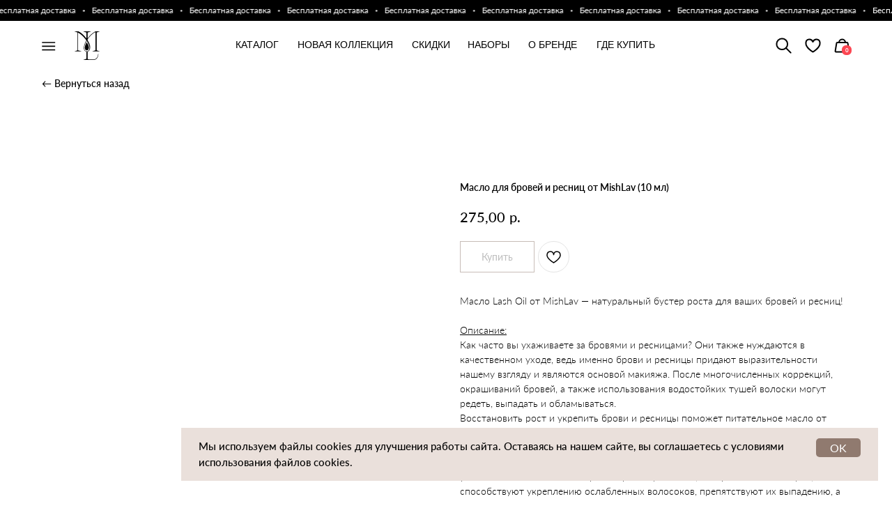

--- FILE ---
content_type: text/html; charset=UTF-8
request_url: https://mishlav.ru/catalog/brows/tproduct/600153620-283023282891-maslo-dlya-brovei-i-resnits-ot-mishlav-1
body_size: 40459
content:
<!DOCTYPE html> <html lang="ru"> <head> <meta charset="utf-8" /> <meta http-equiv="Content-Type" content="text/html; charset=utf-8" /> <meta name="viewport" content="width=device-width, initial-scale=1.0" /> <!--metatextblock-->
<title>Масло для бровей и ресниц от MishLav (10 мл)</title>
<meta name="description" content="">
<meta name="keywords" content="">
<meta property="og:title" content="Масло для бровей и ресниц от MishLav (10 мл)" />
<meta property="og:description" content="" />
<meta property="og:type" content="website" />
<meta property="og:url" content="https://mishlav.ru/catalog/brows/tproduct/600153620-283023282891-maslo-dlya-brovei-i-resnits-ot-mishlav-1" />
<meta property="og:image" content="https://static.tildacdn.com/stor3861-3064-4235-b335-623538636537/88293302.png" />
<link rel="canonical" href="https://mishlav.ru/catalog/brows/tproduct/600153620-283023282891-maslo-dlya-brovei-i-resnits-ot-mishlav-1" />
<!--/metatextblock--> <meta name="format-detection" content="telephone=no" /> <meta http-equiv="x-dns-prefetch-control" content="on"> <link rel="dns-prefetch" href="https://ws.tildacdn.com"> <link rel="dns-prefetch" href="https://static.tildacdn.com"> <link rel="shortcut icon" href="https://static.tildacdn.com/tild3636-3531-4336-b966-303936366339/Group_87.ico" type="image/x-icon" /> <link rel="apple-touch-icon" href="https://static.tildacdn.com/tild3233-6661-4961-b332-626239353063/Group_87.png"> <link rel="apple-touch-icon" sizes="76x76" href="https://static.tildacdn.com/tild3233-6661-4961-b332-626239353063/Group_87.png"> <link rel="apple-touch-icon" sizes="152x152" href="https://static.tildacdn.com/tild3233-6661-4961-b332-626239353063/Group_87.png"> <link rel="apple-touch-startup-image" href="https://static.tildacdn.com/tild3233-6661-4961-b332-626239353063/Group_87.png"> <meta name="msapplication-TileColor" content="#000000"> <meta name="msapplication-TileImage" content="https://static.tildacdn.com/tild6163-3163-4833-a437-353964623464/Group_88.png"> <!-- Assets --> <script src="https://neo.tildacdn.com/js/tilda-fallback-1.0.min.js" async charset="utf-8"></script> <link rel="stylesheet" href="https://static.tildacdn.com/css/tilda-grid-3.0.min.css" type="text/css" media="all" onerror="this.loaderr='y';"/> <link rel="stylesheet" href="https://static.tildacdn.com/ws/project7070504/tilda-blocks-page41702105.min.css?t=1750064582" type="text/css" media="all" onerror="this.loaderr='y';" /><link rel="stylesheet" href="https://static.tildacdn.com/ws/project7070504/tilda-blocks-page36949991.min.css?t=1750064582" type="text/css" media="all" onerror="this.loaderr='y';" /><link rel="stylesheet" href="https://static.tildacdn.com/ws/project7070504/tilda-blocks-page37017041.min.css?t=1750064545" type="text/css" media="all" onerror="this.loaderr='y';" /> <link rel="stylesheet" href="https://static.tildacdn.com/css/tilda-animation-2.0.min.css" type="text/css" media="all" onerror="this.loaderr='y';" /> <link rel="stylesheet" href="https://static.tildacdn.com/css/tilda-popup-1.1.min.css" type="text/css" media="print" onload="this.media='all';" onerror="this.loaderr='y';" /> <noscript><link rel="stylesheet" href="https://static.tildacdn.com/css/tilda-popup-1.1.min.css" type="text/css" media="all" /></noscript> <link rel="stylesheet" href="https://static.tildacdn.com/css/tilda-slds-1.4.min.css" type="text/css" media="print" onload="this.media='all';" onerror="this.loaderr='y';" /> <noscript><link rel="stylesheet" href="https://static.tildacdn.com/css/tilda-slds-1.4.min.css" type="text/css" media="all" /></noscript> <link rel="stylesheet" href="https://static.tildacdn.com/css/tilda-catalog-1.1.min.css" type="text/css" media="print" onload="this.media='all';" onerror="this.loaderr='y';" /> <noscript><link rel="stylesheet" href="https://static.tildacdn.com/css/tilda-catalog-1.1.min.css" type="text/css" media="all" /></noscript> <link rel="stylesheet" href="https://static.tildacdn.com/css/tilda-forms-1.0.min.css" type="text/css" media="all" onerror="this.loaderr='y';" /> <link rel="stylesheet" href="https://static.tildacdn.com/css/tilda-menusub-1.0.min.css" type="text/css" media="print" onload="this.media='all';" onerror="this.loaderr='y';" /> <noscript><link rel="stylesheet" href="https://static.tildacdn.com/css/tilda-menusub-1.0.min.css" type="text/css" media="all" /></noscript> <link rel="stylesheet" href="https://static.tildacdn.com/css/tilda-wishlist-1.0.min.css" type="text/css" media="all" onerror="this.loaderr='y';" /> <link rel="stylesheet" href="https://static.tildacdn.com/css/tilda-cart-1.0.min.css" type="text/css" media="all" onerror="this.loaderr='y';" /> <link rel="stylesheet" href="https://static.tildacdn.com/css/tilda-delivery-1.0.min.css" type="text/css" media="print" onload="this.media='all';" onerror="this.loaderr='y';" /> <noscript><link rel="stylesheet" href="https://static.tildacdn.com/css/tilda-delivery-1.0.min.css" type="text/css" media="all" /></noscript> <link rel="stylesheet" href="https://static.tildacdn.com/css/tooltipster.min.css" type="text/css" media="all" onerror="this.loaderr='y';" /> <link rel="stylesheet" href="https://static.tildacdn.com/css/tilda-zoom-2.0.min.css" type="text/css" media="print" onload="this.media='all';" onerror="this.loaderr='y';" /> <noscript><link rel="stylesheet" href="https://static.tildacdn.com/css/tilda-zoom-2.0.min.css" type="text/css" media="all" /></noscript> <script nomodule src="https://static.tildacdn.com/js/tilda-polyfill-1.0.min.js" charset="utf-8"></script> <script type="text/javascript">function t_onReady(func) {if(document.readyState!='loading') {func();} else {document.addEventListener('DOMContentLoaded',func);}}
function t_onFuncLoad(funcName,okFunc,time) {if(typeof window[funcName]==='function') {okFunc();} else {setTimeout(function() {t_onFuncLoad(funcName,okFunc,time);},(time||100));}}function t_throttle(fn,threshhold,scope) {return function() {fn.apply(scope||this,arguments);};}function t396_initialScale(t){t=document.getElementById("rec"+t);if(t){t=t.querySelector(".t396__artboard");if(t){var e,r=document.documentElement.clientWidth,a=[];if(i=t.getAttribute("data-artboard-screens"))for(var i=i.split(","),l=0;l<i.length;l++)a[l]=parseInt(i[l],10);else a=[320,480,640,960,1200];for(l=0;l<a.length;l++){var n=a[l];n<=r&&(e=n)}var o="edit"===window.allrecords.getAttribute("data-tilda-mode"),d="center"===t396_getFieldValue(t,"valign",e,a),c="grid"===t396_getFieldValue(t,"upscale",e,a),s=t396_getFieldValue(t,"height_vh",e,a),u=t396_getFieldValue(t,"height",e,a),g=!!window.opr&&!!window.opr.addons||!!window.opera||-1!==navigator.userAgent.indexOf(" OPR/");if(!o&&d&&!c&&!s&&u&&!g){for(var _=parseFloat((r/e).toFixed(3)),f=[t,t.querySelector(".t396__carrier"),t.querySelector(".t396__filter")],l=0;l<f.length;l++)f[l].style.height=Math.floor(parseInt(u,10)*_)+"px";t396_scaleInitial__getElementsToScale(t).forEach(function(t){t.style.zoom=_})}}}}function t396_scaleInitial__getElementsToScale(t){return t?Array.prototype.slice.call(t.children).filter(function(t){return t&&(t.classList.contains("t396__elem")||t.classList.contains("t396__group"))}):[]}function t396_getFieldValue(t,e,r,a){var i=a[a.length-1],l=r===i?t.getAttribute("data-artboard-"+e):t.getAttribute("data-artboard-"+e+"-res-"+r);if(!l)for(var n=0;n<a.length;n++){var o=a[n];if(!(o<=r)&&(l=o===i?t.getAttribute("data-artboard-"+e):t.getAttribute("data-artboard-"+e+"-res-"+o)))break}return l}</script> <script src="https://static.tildacdn.com/js/jquery-1.10.2.min.js" charset="utf-8" onerror="this.loaderr='y';"></script> <script src="https://static.tildacdn.com/js/tilda-scripts-3.0.min.js" charset="utf-8" defer onerror="this.loaderr='y';"></script> <script src="https://static.tildacdn.com/ws/project7070504/tilda-blocks-page41702105.min.js?t=1750064582" onerror="this.loaderr='y';"></script><script src="https://static.tildacdn.com/ws/project7070504/tilda-blocks-page36949991.min.js?t=1750064582" onerror="this.loaderr='y';"></script><script src="https://static.tildacdn.com/ws/project7070504/tilda-blocks-page37017041.min.js?t=1750064545" charset="utf-8" onerror="this.loaderr='y';"></script> <script src="https://static.tildacdn.com/js/tilda-lazyload-1.0.min.js" charset="utf-8" async onerror="this.loaderr='y';"></script> <script src="https://static.tildacdn.com/js/tilda-animation-2.0.min.js" charset="utf-8" async onerror="this.loaderr='y';"></script> <script src="https://static.tildacdn.com/js/tilda-zero-1.1.min.js" charset="utf-8" async onerror="this.loaderr='y';"></script> <script src="https://static.tildacdn.com/js/hammer.min.js" charset="utf-8" async onerror="this.loaderr='y';"></script> <script src="https://static.tildacdn.com/js/tilda-slds-1.4.min.js" charset="utf-8" async onerror="this.loaderr='y';"></script> <script src="https://static.tildacdn.com/js/tilda-products-1.0.min.js" charset="utf-8" async onerror="this.loaderr='y';"></script> <script src="https://static.tildacdn.com/js/tilda-catalog-1.1.min.js" charset="utf-8" async onerror="this.loaderr='y';"></script> <script src="https://static.tildacdn.com/js/tilda-popup-1.0.min.js" charset="utf-8" async onerror="this.loaderr='y';"></script> <script src="https://static.tildacdn.com/js/tilda-forms-1.0.min.js" charset="utf-8" async onerror="this.loaderr='y';"></script> <script src="https://static.tildacdn.com/js/tilda-menusub-1.0.min.js" charset="utf-8" async onerror="this.loaderr='y';"></script> <script src="https://static.tildacdn.com/js/tilda-menu-1.0.min.js" charset="utf-8" async onerror="this.loaderr='y';"></script> <script src="https://static.tildacdn.com/js/tilda-widget-positions-1.0.min.js" charset="utf-8" async onerror="this.loaderr='y';"></script> <script src="https://static.tildacdn.com/js/tilda-wishlist-1.0.min.js" charset="utf-8" async onerror="this.loaderr='y';"></script> <script src="https://static.tildacdn.com/js/tilda-cart-1.0.min.js" charset="utf-8" async onerror="this.loaderr='y';"></script> <script src="https://static.tildacdn.com/js/tilda-delivery-1.0.min.js" charset="utf-8" async onerror="this.loaderr='y';"></script> <script src="https://static.tildacdn.com/js/tilda-tooltip-1.0.min.js" charset="utf-8" async onerror="this.loaderr='y';"></script> <script src="https://static.tildacdn.com/js/tilda-zero-forms-1.0.min.js" charset="utf-8" async onerror="this.loaderr='y';"></script> <script src="https://static.tildacdn.com/js/tilda-zoom-2.0.min.js" charset="utf-8" async onerror="this.loaderr='y';"></script> <script src="https://static.tildacdn.com/js/tilda-zero-scale-1.0.min.js" charset="utf-8" async onerror="this.loaderr='y';"></script> <script src="https://static.tildacdn.com/js/tilda-zero-fixed-1.0.min.js" charset="utf-8" async onerror="this.loaderr='y';"></script> <script src="https://static.tildacdn.com/js/tilda-skiplink-1.0.min.js" charset="utf-8" async onerror="this.loaderr='y';"></script> <script src="https://static.tildacdn.com/js/tilda-events-1.0.min.js" charset="utf-8" async onerror="this.loaderr='y';"></script> <!-- nominify begin --><meta name="yandex-verification" content="e2b4d01ea5d01c3e" /><!-- nominify end --><script type="text/javascript">window.dataLayer=window.dataLayer||[];</script> <script type="text/javascript">(function() {if((/bot|google|yandex|baidu|bing|msn|duckduckbot|teoma|slurp|crawler|spider|robot|crawling|facebook/i.test(navigator.userAgent))===false&&typeof(sessionStorage)!='undefined'&&sessionStorage.getItem('visited')!=='y'&&document.visibilityState){var style=document.createElement('style');style.type='text/css';style.innerHTML='@media screen and (min-width: 980px) {.t-records {opacity: 0;}.t-records_animated {-webkit-transition: opacity ease-in-out .2s;-moz-transition: opacity ease-in-out .2s;-o-transition: opacity ease-in-out .2s;transition: opacity ease-in-out .2s;}.t-records.t-records_visible {opacity: 1;}}';document.getElementsByTagName('head')[0].appendChild(style);function t_setvisRecs(){var alr=document.querySelectorAll('.t-records');Array.prototype.forEach.call(alr,function(el) {el.classList.add("t-records_animated");});setTimeout(function() {Array.prototype.forEach.call(alr,function(el) {el.classList.add("t-records_visible");});sessionStorage.setItem("visited","y");},400);}
document.addEventListener('DOMContentLoaded',t_setvisRecs);}})();</script></head> <body class="t-body" style="margin:0;"> <!--allrecords--> <div id="allrecords" class="t-records" data-product-page="y" data-hook="blocks-collection-content-node" data-tilda-project-id="7070504" data-tilda-page-id="37017041" data-tilda-page-alias="catalog/brows" data-tilda-formskey="0c16caf0aff7d220f1e926ed77070504" data-tilda-lazy="yes" data-tilda-project-lang="RU" data-tilda-root-zone="com" data-tilda-project-headcode="yes">
<div id="rec598349467" class="r t-rec" style="" data-animationappear="off" data-record-type="1002"> <script>t_onReady(function() {setTimeout(function() {t_onFuncLoad('twishlist__init',function() {twishlist__init('598349467');});},500);var rec=document.querySelector('#rec598349467');if(!rec) return;var userAgent=navigator.userAgent.toLowerCase();var isAndroid=userAgent.indexOf('android')!==-1;var body=document.body;if(!body) return;var isScrollablefFix=body.classList.contains('t-body_scrollable-fix-for-android');if(isAndroid&&!isScrollablefFix) {body.classList.add('t-body_scrollable-fix-for-android');document.head.insertAdjacentHTML('beforeend','<style>@media screen and (max-width: 560px) {\n.t-body_scrollable-fix-for-android {\noverflow: visible !important;\n}\n}\n</style>');console.log('Android css fix was inited');};if(userAgent.indexOf('instagram')!==-1&&userAgent.indexOf('iphone')!==-1) {body.style.position='relative';}
var wishlistWindow=rec.querySelector('.t1002__wishlistwin');var currentMode=document.querySelector('.t-records').getAttribute('data-tilda-mode');if(wishlistWindow&&currentMode!=='edit'&&currentMode!=='preview') {wishlistWindow.addEventListener('scroll',t_throttle(function() {if(window.lazy==='y'||document.querySelector('#allrecords').getAttribute('data-tilda-lazy')==='yes') {t_onFuncLoad('t_lazyload_update',function() {t_lazyload_update();});}},500));}});</script> <div class="t1002" data-wishlist-hook="#showfavorites" data-wishlistbtn-pos="picture" data-project-currency="р." data-project-currency-side="r" data-project-currency-sep="," data-project-currency-code="RUB"> <div class="t1002__wishlistwin" style="display:none"> <div class="t1002__wishlistwin-content"> <div class="t1002__close t1002__wishlistwin-close"> <button type="button" class="t1002__close-button t1002__wishlistwin-close-wrapper" aria-label="Закрыть вишлист"> <svg role="presentation" class="t1002__wishlistwin-close-icon" width="23px" height="23px" viewBox="0 0 23 23" version="1.1" xmlns="http://www.w3.org/2000/svg" xmlns:xlink="http://www.w3.org/1999/xlink"> <g stroke="none" stroke-width="1" fill="#000" fill-rule="evenodd"> <rect transform="translate(11.313708, 11.313708) rotate(-45.000000) translate(-11.313708, -11.313708) " x="10.3137085" y="-3.6862915" width="2" height="30"></rect> <rect transform="translate(11.313708, 11.313708) rotate(-315.000000) translate(-11.313708, -11.313708) " x="10.3137085" y="-3.6862915" width="2" height="30"></rect> </g> </svg> </button> </div> <div class="t1002__wishlistwin-top"> <div class="t1002__wishlistwin-heading t-name t-name_xl"></div> </div> <div class="t1002__wishlistwin-products"></div> </div> </div> </div> <style>.t1002__addBtn:not(.t-popup .t1002__addBtn):not(.t-store__product-snippet .t1002__addBtn){}.t1002__addBtn{border-radius:30px;}.t1002__addBtn svg path{}</style> <style>@media (hover:hover),(min-width:0\0) {#rec598349467 .t-submit:hover {box-shadow:0px 0px 20px 0px rgba(0,0,0,0.6) !important;}#rec598349467 .t-submit:focus-visible {box-shadow:0px 0px 20px 0px rgba(0,0,0,0.6) !important;}}</style> </div>

<!-- PRODUCT START -->


                        
                    
        
        
<!-- product header -->
<!--header-->
<div id="t-header" class="t-records" data-hook="blocks-collection-content-node" data-tilda-project-id="7070504" data-tilda-page-id="41702105" data-tilda-formskey="0c16caf0aff7d220f1e926ed77070504" data-tilda-lazy="yes" data-tilda-project-lang="RU" data-tilda-root-zone="one"  data-tilda-project-headcode="yes"     data-tilda-project-country="RU">

    <div id="rec674071516" class="r t-rec" style=" " data-animationappear="off" data-record-type="1003"      >
<!-- cover -->
<div class="t1003" data-display-changed="true" style="min-height: 30px;">
	<div class="t1003__outer" >
		<div class="t1003__wrapper" style=""  data-marquee-speed="2" data-auto-correct-mobile-width="false">
			<div class="t1003__content-wrapper" style="background-color: #000000;height: 30px;" data-auto-correct-mobile-width="false">
				<div class="t1003__content" data-auto-correct-mobile-width="false">
					<div class="t1003__item" data-auto-correct-mobile-width="false">
																																				<div class="t-text t-text_md t1003__item-txt">
								Бесплатная доставка
							</div>
																					<svg role="presentation" width="3px" height="3px" viewBox="0 0 10 8"  fill="none" xmlns="http://www.w3.org/2000/svg"><ellipse cx="5.11351" cy="4" rx="4.16918" ry="4" fill="#ffffff"/></svg>
																														</div>
				</div>
			</div>
		</div>
	</div>
</div>

<style>
	
	
	</style>

<script>
	t_onReady(function () {
		t_onFuncLoad('t1003_init', function () {
			t1003_init('674071516', '');
		});
	});
</script>










	
				
				
					
						
		
										
		
							
																					
														
																
		 

		
				
			<style> #rec674071516 .t1003__item-txt {  font-size: 12px;  color: #ffffff; font-family: 'Lato'; font-weight: 500; }</style>
	
</div>


    <div id="rec674071517" class="r t-rec" style=" " data-animationappear="off" data-record-type="396"      >
<!-- T396 -->
<style>#rec674071517 .t396__artboard {height: 70px; background-color: #ffffff; }#rec674071517 .t396__filter {height: 70px;    }#rec674071517 .t396__carrier{height: 70px;background-position: center center;background-attachment: scroll;background-size: cover;background-repeat: no-repeat;}@media screen and (max-width: 1199px) {#rec674071517 .t396__artboard,#rec674071517 .t396__filter,#rec674071517 .t396__carrier {}#rec674071517 .t396__filter {}#rec674071517 .t396__carrier {background-attachment: scroll;}}@media screen and (max-width: 959px) {#rec674071517 .t396__artboard,#rec674071517 .t396__filter,#rec674071517 .t396__carrier {}#rec674071517 .t396__filter {}#rec674071517 .t396__carrier {background-attachment: scroll;}}@media screen and (max-width: 639px) {#rec674071517 .t396__artboard,#rec674071517 .t396__filter,#rec674071517 .t396__carrier {height: 60px;}#rec674071517 .t396__filter {}#rec674071517 .t396__carrier {background-attachment: scroll;}}@media screen and (max-width: 479px) {#rec674071517 .t396__artboard,#rec674071517 .t396__filter,#rec674071517 .t396__carrier {height: 60px;}#rec674071517 .t396__filter {}#rec674071517 .t396__carrier {background-attachment: scroll;}}#rec674071517 .tn-elem[data-elem-id="1685110011729"] {
  z-index: 2;
  top:  30px;;
  left:  calc(50% - 600px + 20px);;
  width: 20px;
  height: auto;
}
#rec674071517 .tn-elem[data-elem-id="1685110011729"] .tn-atom {
  background-position: center center;
  border-width: var(--t396-borderwidth, 0);
  border-style: var(--t396-borderstyle, solid);
  border-color: var(--t396-bordercolor, transparent);
  transition: background-color var(--t396-speedhover,0s) ease-in-out, color var(--t396-speedhover,0s) ease-in-out, border-color var(--t396-speedhover,0s) ease-in-out, box-shadow var(--t396-shadowshoverspeed,0.2s) ease-in-out;
}
@media screen and (max-width: 1199px) {
  #rec674071517 .tn-elem[data-elem-id="1685110011729"] {
    left:  calc(50% - 480px + 10px);;
    height: auto;
  }
}
@media screen and (max-width: 639px) {
  #rec674071517 .tn-elem[data-elem-id="1685110011729"] {
    top:  24px;;
    left:  calc(50% - 240px + -20px);;
    height: auto;
  }
}
@media screen and (max-width: 479px) {
  #rec674071517 .tn-elem[data-elem-id="1685110011729"] {
    left:  calc(50% - 160px + -19px);;
    height: auto;
  }
}#rec674071517 .tn-elem[data-elem-id="1685110125390"] {
  z-index: 3;
  top:  15px;;
  left:  calc(50% - 600px + 67px);;
  width: 36px;
  height: auto;
}
#rec674071517 .tn-elem[data-elem-id="1685110125390"] .tn-atom {
  background-position: center center;
  border-width: var(--t396-borderwidth, 0);
  border-style: var(--t396-borderstyle, solid);
  border-color: var(--t396-bordercolor, transparent);
  transition: background-color var(--t396-speedhover,0s) ease-in-out, color var(--t396-speedhover,0s) ease-in-out, border-color var(--t396-speedhover,0s) ease-in-out, box-shadow var(--t396-shadowshoverspeed,0.2s) ease-in-out;
}
@media screen and (max-width: 1199px) {
  #rec674071517 .tn-elem[data-elem-id="1685110125390"] {
    left:  calc(50% - 480px + 57px);;
    height: auto;
  }
}
@media screen and (max-width: 639px) {
  #rec674071517 .tn-elem[data-elem-id="1685110125390"] {
    left:  calc(50% - 240px + 20px);;
    width: 27px;
    height: auto;
  }
}
@media screen and (max-width: 479px) {
  #rec674071517 .tn-elem[data-elem-id="1685110125390"] {
    left:  calc(50% - 160px + 20px);;
    height: auto;
  }
}#rec674071517 .tn-elem[data-elem-id="1685652598267"] {
  z-index: 7;
  top:  35px;;
  left:  calc(50% - 600px + 1168px);;
  width: 14px;
  height: 14px;
}
#rec674071517 .tn-elem[data-elem-id="1685652598267"] .tn-atom {
  border-radius: 3000px;
  background-color: #fc4652;
  background-position: center center;
  border-width: var(--t396-borderwidth, 0);
  border-style: var(--t396-borderstyle, solid);
  border-color: var(--t396-bordercolor, transparent);
  transition: background-color var(--t396-speedhover,0s) ease-in-out, color var(--t396-speedhover,0s) ease-in-out, border-color var(--t396-speedhover,0s) ease-in-out, box-shadow var(--t396-shadowshoverspeed,0.2s) ease-in-out;
}
@media screen and (max-width: 1199px) {
  #rec674071517 .tn-elem[data-elem-id="1685652598267"] {
    left:  calc(50% - 480px + 937px);;
  }
}
@media screen and (max-width: 959px) {
  #rec674071517 .tn-elem[data-elem-id="1685652598267"] {
    left:  calc(50% - 320px + 616px);;
  }
}
@media screen and (max-width: 639px) {
  #rec674071517 .tn-elem[data-elem-id="1685652598267"] {
    top:  30px;;
    left:  calc(50% - 240px + -76px);;
  }
}
@media screen and (max-width: 479px) {
  #rec674071517 .tn-elem[data-elem-id="1685652598267"] {
    top:  28px;;
    left:  calc(50% - 160px + -69px);;
  }
}#rec674071517 .tn-elem[data-elem-id="1685652653996"] {
  color: #ffffff;
  text-align: center;
  z-index: 8;
  top:  36px;;
  left:  calc(50% - 600px + 1169px);;
  width: 12px;
  height: auto;
}
#rec674071517 .tn-elem[data-elem-id="1685652653996"] .tn-atom {
  color: #ffffff;
  font-size: 8px;
  font-family: 'Lato', Arial,sans-serif;
  line-height: 1.55;
  font-weight: 700;
  background-position: center center;
  border-width: var(--t396-borderwidth, 0);
  border-style: var(--t396-borderstyle, solid);
  border-color: var(--t396-bordercolor, transparent);
  transition: background-color var(--t396-speedhover,0s) ease-in-out, color var(--t396-speedhover,0s) ease-in-out, border-color var(--t396-speedhover,0s) ease-in-out, box-shadow var(--t396-shadowshoverspeed,0.2s) ease-in-out;
  text-shadow: var(--t396-shadow-text-x, 0px) var(--t396-shadow-text-y, 0px) var(--t396-shadow-text-blur, 0px) rgba(var(--t396-shadow-text-color), var(--t396-shadow-text-opacity, 100%));
}
@media screen and (max-width: 1199px) {
  #rec674071517 .tn-elem[data-elem-id="1685652653996"] {
    left:  calc(50% - 480px + 938px);;
    height: auto;
  }
}
@media screen and (max-width: 959px) {
  #rec674071517 .tn-elem[data-elem-id="1685652653996"] {
    left:  calc(50% - 320px + 617px);;
    height: auto;
  }
}
@media screen and (max-width: 639px) {
  #rec674071517 .tn-elem[data-elem-id="1685652653996"] {
    top:  31px;;
    left:  calc(50% - 240px + -77px);;
    height: auto;
  }
}
@media screen and (max-width: 479px) {
  #rec674071517 .tn-elem[data-elem-id="1685652653996"] {
    top:  29px;;
    left:  calc(50% - 160px + -70px);;
    height: auto;
  }
}#rec674071517 .tn-elem[data-elem-id="1715108974528"] {
  color: #000000;
  text-align: center;
  z-index: 9;
  top:  24px;;
  left:  calc(50% - 600px + 298px);;
  width: 62px;
  height: 22px;
}
#rec674071517 .tn-elem[data-elem-id="1715108974528"] .tn-atom {
  color: #000000;
  font-size: 14px;
  font-family: 'Arial', Arial,sans-serif;
  line-height: 1.55;
  font-weight: 400;
  text-transform: uppercase;
  border-radius: 0px;
  background-position: center center;
  --t396-speedhover: 0.2s;
  transition: background-color var(--t396-speedhover,0s) ease-in-out, color var(--t396-speedhover,0s) ease-in-out, border-color var(--t396-speedhover,0s) ease-in-out, box-shadow var(--t396-shadowshoverspeed,0.2s) ease-in-out;
  position: relative;
  z-index: 1;
  background-color: var(--t396-bgcolor-color, transparent);
  background-image: var(--t396-bgcolor-image, none);
  -webkit-box-pack: center;
  -ms-flex-pack: center;
  justify-content: center;
}
#rec674071517 .tn-elem[data-elem-id="1715108974528"] .tn-atom::after {
  content: '';
  position: absolute;
  width: 100%;
  height: 100%;
  left: 0;
  top: 0;
  box-sizing: border-box;
  background-origin: border-box;
  background-clip: border-box;
  pointer-events: none;
  transition: opacity var(--t396-speedhover,0s) ease-in-out;;
  z-index: -1;
  opacity: 0;
  background-color: var(--t396-bgcolor-hover-color, var(--t396-bgcolor-color, transparent));
  background-image: var(--t396-bgcolor-hover-image, var(--t396-bgcolor-image, none));
}
#rec674071517 .tn-elem[data-elem-id="1715108974528"] .tn-atom .tn-atom__button-text {
  transition: color var(--t396-speedhover,0s) ease-in-out;
  color: #000000;
}
#rec674071517 .tn-elem[data-elem-id="1715108974528"] .tn-atom .tn-atom__button-border::before {
  display: none;
}
#rec674071517 .tn-elem[data-elem-id="1715108974528"] .tn-atom .tn-atom__button-border::after {
  display: none;
}
@media (hover), (min-width:0\0) {
  #rec674071517 .tn-elem[data-elem-id="1715108974528"] .tn-atom:hover::after {
    opacity: 1;
  }
}
@media screen and (max-width: 1199px) {
  #rec674071517 .tn-elem[data-elem-id="1715108974528"] {
    left:  calc(50% - 480px + 191px);;
    width: px;
  }
  #rec674071517 .tn-elem[data-elem-id="1715108974528"] .tn-atom {
    white-space: normal;
    background-size: cover;
  }
  #rec674071517 .tn-elem[data-elem-id="1715108974528"] .tn-atom .tn-atom__button-text {
    overflow: visible;
  }
  #rec674071517 .tn-elem[data-elem-id="1715108974528"] .tn-atom .tn-atom__button-border::before {
    display: none;
  }
  #rec674071517 .tn-elem[data-elem-id="1715108974528"] .tn-atom .tn-atom__button-border::after {
    display: none;
  }
}
@media screen and (max-width: 959px) {
  #rec674071517 .tn-elem[data-elem-id="1715108974528"] {
    top:  -46px;;
    left:  calc(50% - 320px + 113px);;
    width: px;
  }
  #rec674071517 .tn-elem[data-elem-id="1715108974528"] .tn-atom {
    white-space: normal;
    background-size: cover;
  }
  #rec674071517 .tn-elem[data-elem-id="1715108974528"] .tn-atom .tn-atom__button-text {
    overflow: visible;
  }
  #rec674071517 .tn-elem[data-elem-id="1715108974528"] .tn-atom .tn-atom__button-border::before {
    display: none;
  }
  #rec674071517 .tn-elem[data-elem-id="1715108974528"] .tn-atom .tn-atom__button-border::after {
    display: none;
  }
}
@media screen and (max-width: 639px) {
  #rec674071517 .tn-elem[data-elem-id="1715108974528"] .tn-atom {
    white-space: normal;
    background-size: cover;
  }
  #rec674071517 .tn-elem[data-elem-id="1715108974528"] .tn-atom .tn-atom__button-text {
    overflow: visible;
  }
  #rec674071517 .tn-elem[data-elem-id="1715108974528"] .tn-atom .tn-atom__button-border::before {
    display: none;
  }
  #rec674071517 .tn-elem[data-elem-id="1715108974528"] .tn-atom .tn-atom__button-border::after {
    display: none;
  }
}
@media screen and (max-width: 479px) {
  #rec674071517 .tn-elem[data-elem-id="1715108974528"] .tn-atom {
    white-space: normal;
    background-size: cover;
  }
  #rec674071517 .tn-elem[data-elem-id="1715108974528"] .tn-atom .tn-atom__button-text {
    overflow: visible;
  }
  #rec674071517 .tn-elem[data-elem-id="1715108974528"] .tn-atom .tn-atom__button-border::before {
    display: none;
  }
  #rec674071517 .tn-elem[data-elem-id="1715108974528"] .tn-atom .tn-atom__button-border::after {
    display: none;
  }
}#rec674071517 .tn-elem[data-elem-id="1715108974530"] {
  color: #000000;
  text-align: center;
  z-index: 10;
  top:  24px;;
  left:  calc(50% - 600px + 385px);;
  width: 140px;
  height: 22px;
}
#rec674071517 .tn-elem[data-elem-id="1715108974530"] .tn-atom {
  color: #000000;
  font-size: 14px;
  font-family: 'Arial', Arial,sans-serif;
  line-height: 1.55;
  font-weight: 400;
  text-transform: uppercase;
  border-radius: 0px;
  background-position: center center;
  --t396-speedhover: 0.2s;
  transition: background-color var(--t396-speedhover,0s) ease-in-out, color var(--t396-speedhover,0s) ease-in-out, border-color var(--t396-speedhover,0s) ease-in-out, box-shadow var(--t396-shadowshoverspeed,0.2s) ease-in-out;
  position: relative;
  z-index: 1;
  background-color: var(--t396-bgcolor-color, transparent);
  background-image: var(--t396-bgcolor-image, none);
  -webkit-box-pack: center;
  -ms-flex-pack: center;
  justify-content: center;
}
#rec674071517 .tn-elem[data-elem-id="1715108974530"] .tn-atom::after {
  content: '';
  position: absolute;
  width: 100%;
  height: 100%;
  left: 0;
  top: 0;
  box-sizing: border-box;
  background-origin: border-box;
  background-clip: border-box;
  pointer-events: none;
  transition: opacity var(--t396-speedhover,0s) ease-in-out;;
  z-index: -1;
  opacity: 0;
  background-color: var(--t396-bgcolor-hover-color, var(--t396-bgcolor-color, transparent));
  background-image: var(--t396-bgcolor-hover-image, var(--t396-bgcolor-image, none));
}
#rec674071517 .tn-elem[data-elem-id="1715108974530"] .tn-atom .tn-atom__button-text {
  transition: color var(--t396-speedhover,0s) ease-in-out;
  color: #000000;
}
#rec674071517 .tn-elem[data-elem-id="1715108974530"] .tn-atom .tn-atom__button-border::before {
  display: none;
}
#rec674071517 .tn-elem[data-elem-id="1715108974530"] .tn-atom .tn-atom__button-border::after {
  display: none;
}
@media (hover), (min-width:0\0) {
  #rec674071517 .tn-elem[data-elem-id="1715108974530"] .tn-atom:hover::after {
    opacity: 1;
  }
}
@media screen and (max-width: 1199px) {
  #rec674071517 .tn-elem[data-elem-id="1715108974530"] {
    left:  calc(50% - 480px + 273px);;
    width: px;
  }
  #rec674071517 .tn-elem[data-elem-id="1715108974530"] .tn-atom {
    white-space: normal;
    background-size: cover;
  }
  #rec674071517 .tn-elem[data-elem-id="1715108974530"] .tn-atom .tn-atom__button-text {
    overflow: visible;
  }
  #rec674071517 .tn-elem[data-elem-id="1715108974530"] .tn-atom .tn-atom__button-border::before {
    display: none;
  }
  #rec674071517 .tn-elem[data-elem-id="1715108974530"] .tn-atom .tn-atom__button-border::after {
    display: none;
  }
}
@media screen and (max-width: 959px) {
  #rec674071517 .tn-elem[data-elem-id="1715108974530"] {
    top:  -46px;;
    left:  calc(50% - 320px + 205px);;
    width: px;
  }
  #rec674071517 .tn-elem[data-elem-id="1715108974530"] .tn-atom {
    white-space: normal;
    background-size: cover;
  }
  #rec674071517 .tn-elem[data-elem-id="1715108974530"] .tn-atom .tn-atom__button-text {
    overflow: visible;
  }
  #rec674071517 .tn-elem[data-elem-id="1715108974530"] .tn-atom .tn-atom__button-border::before {
    display: none;
  }
  #rec674071517 .tn-elem[data-elem-id="1715108974530"] .tn-atom .tn-atom__button-border::after {
    display: none;
  }
}
@media screen and (max-width: 639px) {
  #rec674071517 .tn-elem[data-elem-id="1715108974530"] .tn-atom {
    white-space: normal;
    background-size: cover;
  }
  #rec674071517 .tn-elem[data-elem-id="1715108974530"] .tn-atom .tn-atom__button-text {
    overflow: visible;
  }
  #rec674071517 .tn-elem[data-elem-id="1715108974530"] .tn-atom .tn-atom__button-border::before {
    display: none;
  }
  #rec674071517 .tn-elem[data-elem-id="1715108974530"] .tn-atom .tn-atom__button-border::after {
    display: none;
  }
}
@media screen and (max-width: 479px) {
  #rec674071517 .tn-elem[data-elem-id="1715108974530"] .tn-atom {
    white-space: normal;
    background-size: cover;
  }
  #rec674071517 .tn-elem[data-elem-id="1715108974530"] .tn-atom .tn-atom__button-text {
    overflow: visible;
  }
  #rec674071517 .tn-elem[data-elem-id="1715108974530"] .tn-atom .tn-atom__button-border::before {
    display: none;
  }
  #rec674071517 .tn-elem[data-elem-id="1715108974530"] .tn-atom .tn-atom__button-border::after {
    display: none;
  }
}#rec674071517 .tn-elem[data-elem-id="1715108974532"] {
  color: #000000;
  text-align: center;
  z-index: 11;
  top:  24px;;
  left:  calc(50% - 600px + 550px);;
  width: 56px;
  height: 22px;
}
#rec674071517 .tn-elem[data-elem-id="1715108974532"] .tn-atom {
  color: #000000;
  font-size: 14px;
  font-family: 'Arial', Arial,sans-serif;
  line-height: 1.55;
  font-weight: 400;
  text-transform: uppercase;
  border-radius: 0px;
  background-position: center center;
  --t396-speedhover: 0.2s;
  transition: background-color var(--t396-speedhover,0s) ease-in-out, color var(--t396-speedhover,0s) ease-in-out, border-color var(--t396-speedhover,0s) ease-in-out, box-shadow var(--t396-shadowshoverspeed,0.2s) ease-in-out;
  position: relative;
  z-index: 1;
  background-color: var(--t396-bgcolor-color, transparent);
  background-image: var(--t396-bgcolor-image, none);
  -webkit-box-pack: center;
  -ms-flex-pack: center;
  justify-content: center;
}
#rec674071517 .tn-elem[data-elem-id="1715108974532"] .tn-atom::after {
  content: '';
  position: absolute;
  width: 100%;
  height: 100%;
  left: 0;
  top: 0;
  box-sizing: border-box;
  background-origin: border-box;
  background-clip: border-box;
  pointer-events: none;
  transition: opacity var(--t396-speedhover,0s) ease-in-out;;
  z-index: -1;
  opacity: 0;
  background-color: var(--t396-bgcolor-hover-color, var(--t396-bgcolor-color, transparent));
  background-image: var(--t396-bgcolor-hover-image, var(--t396-bgcolor-image, none));
}
#rec674071517 .tn-elem[data-elem-id="1715108974532"] .tn-atom .tn-atom__button-text {
  transition: color var(--t396-speedhover,0s) ease-in-out;
  color: #000000;
}
#rec674071517 .tn-elem[data-elem-id="1715108974532"] .tn-atom .tn-atom__button-border::before {
  display: none;
}
#rec674071517 .tn-elem[data-elem-id="1715108974532"] .tn-atom .tn-atom__button-border::after {
  display: none;
}
@media (hover), (min-width:0\0) {
  #rec674071517 .tn-elem[data-elem-id="1715108974532"] .tn-atom:hover::after {
    opacity: 1;
  }
}
@media screen and (max-width: 1199px) {
  #rec674071517 .tn-elem[data-elem-id="1715108974532"] {
    left:  calc(50% - 480px + 433px);;
    width: px;
  }
  #rec674071517 .tn-elem[data-elem-id="1715108974532"] .tn-atom {
    white-space: normal;
    background-size: cover;
  }
  #rec674071517 .tn-elem[data-elem-id="1715108974532"] .tn-atom .tn-atom__button-text {
    overflow: visible;
  }
  #rec674071517 .tn-elem[data-elem-id="1715108974532"] .tn-atom .tn-atom__button-border::before {
    display: none;
  }
  #rec674071517 .tn-elem[data-elem-id="1715108974532"] .tn-atom .tn-atom__button-border::after {
    display: none;
  }
}
@media screen and (max-width: 959px) {
  #rec674071517 .tn-elem[data-elem-id="1715108974532"] {
    top:  -46px;;
    left:  calc(50% - 320px + 369px);;
    width: px;
  }
  #rec674071517 .tn-elem[data-elem-id="1715108974532"] .tn-atom {
    white-space: normal;
    background-size: cover;
  }
  #rec674071517 .tn-elem[data-elem-id="1715108974532"] .tn-atom .tn-atom__button-text {
    overflow: visible;
  }
  #rec674071517 .tn-elem[data-elem-id="1715108974532"] .tn-atom .tn-atom__button-border::before {
    display: none;
  }
  #rec674071517 .tn-elem[data-elem-id="1715108974532"] .tn-atom .tn-atom__button-border::after {
    display: none;
  }
}
@media screen and (max-width: 639px) {
  #rec674071517 .tn-elem[data-elem-id="1715108974532"] .tn-atom {
    white-space: normal;
    background-size: cover;
  }
  #rec674071517 .tn-elem[data-elem-id="1715108974532"] .tn-atom .tn-atom__button-text {
    overflow: visible;
  }
  #rec674071517 .tn-elem[data-elem-id="1715108974532"] .tn-atom .tn-atom__button-border::before {
    display: none;
  }
  #rec674071517 .tn-elem[data-elem-id="1715108974532"] .tn-atom .tn-atom__button-border::after {
    display: none;
  }
}
@media screen and (max-width: 479px) {
  #rec674071517 .tn-elem[data-elem-id="1715108974532"] .tn-atom {
    white-space: normal;
    background-size: cover;
  }
  #rec674071517 .tn-elem[data-elem-id="1715108974532"] .tn-atom .tn-atom__button-text {
    overflow: visible;
  }
  #rec674071517 .tn-elem[data-elem-id="1715108974532"] .tn-atom .tn-atom__button-border::before {
    display: none;
  }
  #rec674071517 .tn-elem[data-elem-id="1715108974532"] .tn-atom .tn-atom__button-border::after {
    display: none;
  }
}#rec674071517 .tn-elem[data-elem-id="1715108974533"] {
  color: #000000;
  text-align: center;
  z-index: 12;
  top:  24px;;
  left:  calc(50% - 600px + 717px);;
  width: 72px;
  height: 22px;
}
#rec674071517 .tn-elem[data-elem-id="1715108974533"] .tn-atom {
  color: #000000;
  font-size: 14px;
  font-family: 'Arial', Arial,sans-serif;
  line-height: 1.55;
  font-weight: 400;
  text-transform: uppercase;
  border-radius: 0px;
  background-position: center center;
  --t396-speedhover: 0.2s;
  transition: background-color var(--t396-speedhover,0s) ease-in-out, color var(--t396-speedhover,0s) ease-in-out, border-color var(--t396-speedhover,0s) ease-in-out, box-shadow var(--t396-shadowshoverspeed,0.2s) ease-in-out;
  position: relative;
  z-index: 1;
  background-color: var(--t396-bgcolor-color, transparent);
  background-image: var(--t396-bgcolor-image, none);
  -webkit-box-pack: center;
  -ms-flex-pack: center;
  justify-content: center;
}
#rec674071517 .tn-elem[data-elem-id="1715108974533"] .tn-atom::after {
  content: '';
  position: absolute;
  width: 100%;
  height: 100%;
  left: 0;
  top: 0;
  box-sizing: border-box;
  background-origin: border-box;
  background-clip: border-box;
  pointer-events: none;
  transition: opacity var(--t396-speedhover,0s) ease-in-out;;
  z-index: -1;
  opacity: 0;
  background-color: var(--t396-bgcolor-hover-color, var(--t396-bgcolor-color, transparent));
  background-image: var(--t396-bgcolor-hover-image, var(--t396-bgcolor-image, none));
}
#rec674071517 .tn-elem[data-elem-id="1715108974533"] .tn-atom .tn-atom__button-text {
  transition: color var(--t396-speedhover,0s) ease-in-out;
  color: #000000;
}
#rec674071517 .tn-elem[data-elem-id="1715108974533"] .tn-atom .tn-atom__button-border::before {
  display: none;
}
#rec674071517 .tn-elem[data-elem-id="1715108974533"] .tn-atom .tn-atom__button-border::after {
  display: none;
}
@media (hover), (min-width:0\0) {
  #rec674071517 .tn-elem[data-elem-id="1715108974533"] .tn-atom:hover::after {
    opacity: 1;
  }
}
@media screen and (max-width: 1199px) {
  #rec674071517 .tn-elem[data-elem-id="1715108974533"] {
    left:  calc(50% - 480px + 590px);;
    width: px;
  }
  #rec674071517 .tn-elem[data-elem-id="1715108974533"] .tn-atom {
    white-space: normal;
    background-size: cover;
  }
  #rec674071517 .tn-elem[data-elem-id="1715108974533"] .tn-atom .tn-atom__button-text {
    overflow: visible;
  }
  #rec674071517 .tn-elem[data-elem-id="1715108974533"] .tn-atom .tn-atom__button-border::before {
    display: none;
  }
  #rec674071517 .tn-elem[data-elem-id="1715108974533"] .tn-atom .tn-atom__button-border::after {
    display: none;
  }
}
@media screen and (max-width: 959px) {
  #rec674071517 .tn-elem[data-elem-id="1715108974533"] {
    top:  -46px;;
    left:  calc(50% - 320px + 455px);;
    width: px;
  }
  #rec674071517 .tn-elem[data-elem-id="1715108974533"] .tn-atom {
    white-space: normal;
    background-size: cover;
  }
  #rec674071517 .tn-elem[data-elem-id="1715108974533"] .tn-atom .tn-atom__button-text {
    overflow: visible;
  }
  #rec674071517 .tn-elem[data-elem-id="1715108974533"] .tn-atom .tn-atom__button-border::before {
    display: none;
  }
  #rec674071517 .tn-elem[data-elem-id="1715108974533"] .tn-atom .tn-atom__button-border::after {
    display: none;
  }
}
@media screen and (max-width: 639px) {
  #rec674071517 .tn-elem[data-elem-id="1715108974533"] .tn-atom {
    white-space: normal;
    background-size: cover;
  }
  #rec674071517 .tn-elem[data-elem-id="1715108974533"] .tn-atom .tn-atom__button-text {
    overflow: visible;
  }
  #rec674071517 .tn-elem[data-elem-id="1715108974533"] .tn-atom .tn-atom__button-border::before {
    display: none;
  }
  #rec674071517 .tn-elem[data-elem-id="1715108974533"] .tn-atom .tn-atom__button-border::after {
    display: none;
  }
}
@media screen and (max-width: 479px) {
  #rec674071517 .tn-elem[data-elem-id="1715108974533"] .tn-atom {
    white-space: normal;
    background-size: cover;
  }
  #rec674071517 .tn-elem[data-elem-id="1715108974533"] .tn-atom .tn-atom__button-text {
    overflow: visible;
  }
  #rec674071517 .tn-elem[data-elem-id="1715108974533"] .tn-atom .tn-atom__button-border::before {
    display: none;
  }
  #rec674071517 .tn-elem[data-elem-id="1715108974533"] .tn-atom .tn-atom__button-border::after {
    display: none;
  }
}#rec674071517 .tn-elem[data-elem-id="1715108974535"] {
  color: #000000;
  text-align: center;
  z-index: 13;
  top:  24px;;
  left:  calc(50% - 600px + 814px);;
  width: 87px;
  height: 22px;
}
#rec674071517 .tn-elem[data-elem-id="1715108974535"] .tn-atom {
  color: #000000;
  font-size: 14px;
  font-family: 'Arial', Arial,sans-serif;
  line-height: 1.55;
  font-weight: 400;
  text-transform: uppercase;
  border-radius: 0px;
  background-position: center center;
  --t396-speedhover: 0.2s;
  transition: background-color var(--t396-speedhover,0s) ease-in-out, color var(--t396-speedhover,0s) ease-in-out, border-color var(--t396-speedhover,0s) ease-in-out, box-shadow var(--t396-shadowshoverspeed,0.2s) ease-in-out;
  position: relative;
  z-index: 1;
  background-color: var(--t396-bgcolor-color, transparent);
  background-image: var(--t396-bgcolor-image, none);
  -webkit-box-pack: center;
  -ms-flex-pack: center;
  justify-content: center;
}
#rec674071517 .tn-elem[data-elem-id="1715108974535"] .tn-atom::after {
  content: '';
  position: absolute;
  width: 100%;
  height: 100%;
  left: 0;
  top: 0;
  box-sizing: border-box;
  background-origin: border-box;
  background-clip: border-box;
  pointer-events: none;
  transition: opacity var(--t396-speedhover,0s) ease-in-out;;
  z-index: -1;
  opacity: 0;
  background-color: var(--t396-bgcolor-hover-color, var(--t396-bgcolor-color, transparent));
  background-image: var(--t396-bgcolor-hover-image, var(--t396-bgcolor-image, none));
}
#rec674071517 .tn-elem[data-elem-id="1715108974535"] .tn-atom .tn-atom__button-text {
  transition: color var(--t396-speedhover,0s) ease-in-out;
  color: #000000;
}
#rec674071517 .tn-elem[data-elem-id="1715108974535"] .tn-atom .tn-atom__button-border::before {
  display: none;
}
#rec674071517 .tn-elem[data-elem-id="1715108974535"] .tn-atom .tn-atom__button-border::after {
  display: none;
}
@media (hover), (min-width:0\0) {
  #rec674071517 .tn-elem[data-elem-id="1715108974535"] .tn-atom:hover::after {
    opacity: 1;
  }
}
@media screen and (max-width: 1199px) {
  #rec674071517 .tn-elem[data-elem-id="1715108974535"] {
    left:  calc(50% - 480px + 682px);;
    width: px;
  }
  #rec674071517 .tn-elem[data-elem-id="1715108974535"] .tn-atom {
    white-space: normal;
    background-size: cover;
  }
  #rec674071517 .tn-elem[data-elem-id="1715108974535"] .tn-atom .tn-atom__button-text {
    overflow: visible;
  }
  #rec674071517 .tn-elem[data-elem-id="1715108974535"] .tn-atom .tn-atom__button-border::before {
    display: none;
  }
  #rec674071517 .tn-elem[data-elem-id="1715108974535"] .tn-atom .tn-atom__button-border::after {
    display: none;
  }
}
@media screen and (max-width: 959px) {
  #rec674071517 .tn-elem[data-elem-id="1715108974535"] {
    top:  -46px;;
    left:  calc(50% - 320px + 557px);;
    width: px;
  }
  #rec674071517 .tn-elem[data-elem-id="1715108974535"] .tn-atom {
    white-space: normal;
    background-size: cover;
  }
  #rec674071517 .tn-elem[data-elem-id="1715108974535"] .tn-atom .tn-atom__button-text {
    overflow: visible;
  }
  #rec674071517 .tn-elem[data-elem-id="1715108974535"] .tn-atom .tn-atom__button-border::before {
    display: none;
  }
  #rec674071517 .tn-elem[data-elem-id="1715108974535"] .tn-atom .tn-atom__button-border::after {
    display: none;
  }
}
@media screen and (max-width: 639px) {
  #rec674071517 .tn-elem[data-elem-id="1715108974535"] .tn-atom {
    white-space: normal;
    background-size: cover;
  }
  #rec674071517 .tn-elem[data-elem-id="1715108974535"] .tn-atom .tn-atom__button-text {
    overflow: visible;
  }
  #rec674071517 .tn-elem[data-elem-id="1715108974535"] .tn-atom .tn-atom__button-border::before {
    display: none;
  }
  #rec674071517 .tn-elem[data-elem-id="1715108974535"] .tn-atom .tn-atom__button-border::after {
    display: none;
  }
}
@media screen and (max-width: 479px) {
  #rec674071517 .tn-elem[data-elem-id="1715108974535"] .tn-atom {
    white-space: normal;
    background-size: cover;
  }
  #rec674071517 .tn-elem[data-elem-id="1715108974535"] .tn-atom .tn-atom__button-text {
    overflow: visible;
  }
  #rec674071517 .tn-elem[data-elem-id="1715108974535"] .tn-atom .tn-atom__button-border::before {
    display: none;
  }
  #rec674071517 .tn-elem[data-elem-id="1715108974535"] .tn-atom .tn-atom__button-border::after {
    display: none;
  }
}#rec674071517 .tn-elem[data-elem-id="1685111203345"] {
  z-index: 4;
  top:  22px;;
  left:  calc(50% - 600px + 1155px);;
  width: 27px;
  height: 27px;
}
#rec674071517 .tn-elem[data-elem-id="1685111203345"] .tn-atom {
  background-position: center center;
  background-size: cover;
  background-repeat: no-repeat;
  border-width: var(--t396-borderwidth, 0);
  border-style: var(--t396-borderstyle, solid);
  border-color: var(--t396-bordercolor, transparent);
  transition: background-color var(--t396-speedhover,0s) ease-in-out, color var(--t396-speedhover,0s) ease-in-out, border-color var(--t396-speedhover,0s) ease-in-out, box-shadow var(--t396-shadowshoverspeed,0.2s) ease-in-out;
}
@media screen and (max-width: 1199px) {
  #rec674071517 .tn-elem[data-elem-id="1685111203345"] {
    left:  calc(50% - 480px + 925px);;
  }
}
@media screen and (max-width: 959px) {
  #rec674071517 .tn-elem[data-elem-id="1685111203345"] {
    left:  calc(50% - 320px + 605px);;
  }
}
@media screen and (max-width: 639px) {
  #rec674071517 .tn-elem[data-elem-id="1685111203345"] {
    top:  17px;;
    left:  calc(50% - 240px + -76px);;
  }
}
@media screen and (max-width: 479px) {
  #rec674071517 .tn-elem[data-elem-id="1685111203345"] {
    top:  18px;;
    left:  calc(50% - 160px + -70px);;
    width: 25px;
    height: 25px;
  }
}#rec674071517 .tn-elem[data-elem-id="1685112367397"] {
  z-index: 5;
  top:  22px;;
  left:  calc(50% - 600px + 1113px);;
  width: 27px;
  height: 27px;
}
#rec674071517 .tn-elem[data-elem-id="1685112367397"] .tn-atom {
  background-position: center center;
  background-size: cover;
  background-repeat: no-repeat;
  border-width: var(--t396-borderwidth, 0);
  border-style: var(--t396-borderstyle, solid);
  border-color: var(--t396-bordercolor, transparent);
  transition: background-color var(--t396-speedhover,0s) ease-in-out, color var(--t396-speedhover,0s) ease-in-out, border-color var(--t396-speedhover,0s) ease-in-out, box-shadow var(--t396-shadowshoverspeed,0.2s) ease-in-out;
}
@media screen and (max-width: 1199px) {
  #rec674071517 .tn-elem[data-elem-id="1685112367397"] {
    left:  calc(50% - 480px + 883px);;
  }
}
@media screen and (max-width: 959px) {
  #rec674071517 .tn-elem[data-elem-id="1685112367397"] {
    left:  calc(50% - 320px + 563px);;
  }
}
@media screen and (max-width: 639px) {
  #rec674071517 .tn-elem[data-elem-id="1685112367397"] {
    top:  17px;;
    left:  calc(50% - 240px + -113px);;
  }
}
@media screen and (max-width: 479px) {
  #rec674071517 .tn-elem[data-elem-id="1685112367397"] {
    top:  18px;;
    left:  calc(50% - 160px + -105px);;
    width: 25px;
    height: 25px;
  }
}#rec674071517 .tn-elem[data-elem-id="1685112383184"] {
  z-index: 6;
  top:  22px;;
  left:  calc(50% - 600px + 1071px);;
  width: 27px;
  height: 27px;
}
#rec674071517 .tn-elem[data-elem-id="1685112383184"] .tn-atom {
  background-position: center center;
  background-size: cover;
  background-repeat: no-repeat;
  border-width: var(--t396-borderwidth, 0);
  border-style: var(--t396-borderstyle, solid);
  border-color: var(--t396-bordercolor, transparent);
  transition: background-color var(--t396-speedhover,0s) ease-in-out, color var(--t396-speedhover,0s) ease-in-out, border-color var(--t396-speedhover,0s) ease-in-out, box-shadow var(--t396-shadowshoverspeed,0.2s) ease-in-out;
}
@media screen and (max-width: 1199px) {
  #rec674071517 .tn-elem[data-elem-id="1685112383184"] {
    left:  calc(50% - 480px + 841px);;
  }
}
@media screen and (max-width: 959px) {
  #rec674071517 .tn-elem[data-elem-id="1685112383184"] {
    left:  calc(50% - 320px + 521px);;
  }
}
@media screen and (max-width: 639px) {
  #rec674071517 .tn-elem[data-elem-id="1685112383184"] {
    top:  17px;;
    left:  calc(50% - 240px + -150px);;
  }
}
@media screen and (max-width: 479px) {
  #rec674071517 .tn-elem[data-elem-id="1685112383184"] {
    top:  18px;;
    left:  calc(50% - 160px + -140px);;
    width: 25px;
    height: 25px;
  }
}#rec674071517 .tn-elem[data-elem-id="1715108974537"] {
  color: #000000;
  text-align: center;
  z-index: 14;
  top:  24px;;
  left:  calc(50% - 600px + 631px);;
  width: 56px;
  height: 22px;
}
#rec674071517 .tn-elem[data-elem-id="1715108974537"] .tn-atom {
  color: #000000;
  font-size: 14px;
  font-family: 'Arial', Arial,sans-serif;
  line-height: 1.55;
  font-weight: 400;
  text-transform: uppercase;
  border-radius: 0px;
  background-position: center center;
  --t396-speedhover: 0.2s;
  transition: background-color var(--t396-speedhover,0s) ease-in-out, color var(--t396-speedhover,0s) ease-in-out, border-color var(--t396-speedhover,0s) ease-in-out, box-shadow var(--t396-shadowshoverspeed,0.2s) ease-in-out;
  position: relative;
  z-index: 1;
  background-color: var(--t396-bgcolor-color, transparent);
  background-image: var(--t396-bgcolor-image, none);
  -webkit-box-pack: center;
  -ms-flex-pack: center;
  justify-content: center;
}
#rec674071517 .tn-elem[data-elem-id="1715108974537"] .tn-atom::after {
  content: '';
  position: absolute;
  width: 100%;
  height: 100%;
  left: 0;
  top: 0;
  box-sizing: border-box;
  background-origin: border-box;
  background-clip: border-box;
  pointer-events: none;
  transition: opacity var(--t396-speedhover,0s) ease-in-out;;
  z-index: -1;
  opacity: 0;
  background-color: var(--t396-bgcolor-hover-color, var(--t396-bgcolor-color, transparent));
  background-image: var(--t396-bgcolor-hover-image, var(--t396-bgcolor-image, none));
}
#rec674071517 .tn-elem[data-elem-id="1715108974537"] .tn-atom .tn-atom__button-text {
  transition: color var(--t396-speedhover,0s) ease-in-out;
  color: #000000;
}
#rec674071517 .tn-elem[data-elem-id="1715108974537"] .tn-atom .tn-atom__button-border::before {
  display: none;
}
#rec674071517 .tn-elem[data-elem-id="1715108974537"] .tn-atom .tn-atom__button-border::after {
  display: none;
}
@media (hover), (min-width:0\0) {
  #rec674071517 .tn-elem[data-elem-id="1715108974537"] .tn-atom:hover::after {
    opacity: 1;
  }
}
@media screen and (max-width: 1199px) {
  #rec674071517 .tn-elem[data-elem-id="1715108974537"] {
    left:  calc(50% - 480px + 509px);;
    width: px;
  }
  #rec674071517 .tn-elem[data-elem-id="1715108974537"] .tn-atom {
    white-space: normal;
    background-size: cover;
  }
  #rec674071517 .tn-elem[data-elem-id="1715108974537"] .tn-atom .tn-atom__button-text {
    overflow: visible;
  }
  #rec674071517 .tn-elem[data-elem-id="1715108974537"] .tn-atom .tn-atom__button-border::before {
    display: none;
  }
  #rec674071517 .tn-elem[data-elem-id="1715108974537"] .tn-atom .tn-atom__button-border::after {
    display: none;
  }
}
@media screen and (max-width: 959px) {
  #rec674071517 .tn-elem[data-elem-id="1715108974537"] {
    top:  -36pxpx;;
    left:  calc(50% - 320px + 379pxpx);;
    width: px;
  }
  #rec674071517 .tn-elem[data-elem-id="1715108974537"] .tn-atom {
    white-space: normal;
    background-size: cover;
  }
  #rec674071517 .tn-elem[data-elem-id="1715108974537"] .tn-atom .tn-atom__button-text {
    overflow: visible;
  }
  #rec674071517 .tn-elem[data-elem-id="1715108974537"] .tn-atom .tn-atom__button-border::before {
    display: none;
  }
  #rec674071517 .tn-elem[data-elem-id="1715108974537"] .tn-atom .tn-atom__button-border::after {
    display: none;
  }
}
@media screen and (max-width: 639px) {
  #rec674071517 .tn-elem[data-elem-id="1715108974537"] .tn-atom {
    white-space: normal;
    background-size: cover;
  }
  #rec674071517 .tn-elem[data-elem-id="1715108974537"] .tn-atom .tn-atom__button-text {
    overflow: visible;
  }
  #rec674071517 .tn-elem[data-elem-id="1715108974537"] .tn-atom .tn-atom__button-border::before {
    display: none;
  }
  #rec674071517 .tn-elem[data-elem-id="1715108974537"] .tn-atom .tn-atom__button-border::after {
    display: none;
  }
}
@media screen and (max-width: 479px) {
  #rec674071517 .tn-elem[data-elem-id="1715108974537"] .tn-atom {
    white-space: normal;
    background-size: cover;
  }
  #rec674071517 .tn-elem[data-elem-id="1715108974537"] .tn-atom .tn-atom__button-text {
    overflow: visible;
  }
  #rec674071517 .tn-elem[data-elem-id="1715108974537"] .tn-atom .tn-atom__button-border::before {
    display: none;
  }
  #rec674071517 .tn-elem[data-elem-id="1715108974537"] .tn-atom .tn-atom__button-border::after {
    display: none;
  }
}</style>










<div class='t396'>

	<div class="t396__artboard" data-artboard-recid="674071517" data-artboard-screens="320,480,640,960,1200"

				data-artboard-height="70"
		data-artboard-valign="center"
				 data-artboard-upscale="grid" 																				
							
																																															
				 data-artboard-height-res-320="60" 																																																
																																															
				 data-artboard-height-res-480="60" 																																																
																																															
																																																				
																																															
																																																				
						>

		
				
								
																											
																											
																											
																											
					
					<div class="t396__carrier" data-artboard-recid="674071517"></div>
		
		
		<div class="t396__filter" data-artboard-recid="674071517"></div>

		
					
		
				
						
	
			
	
						
												
												
												
												
									
	
			
	<div class='t396__elem tn-elem tn-elem__6740715171685110011729' data-elem-id='1685110011729' data-elem-type='image'
				data-field-top-value="30"
		data-field-left-value="20"
				 data-field-width-value="20" 		data-field-axisy-value="top"
		data-field-axisx-value="left"
		data-field-container-value="grid"
		data-field-topunits-value="px"
		data-field-leftunits-value="px"
		data-field-heightunits-value=""
		data-field-widthunits-value="px"
																																														 data-field-filewidth-value="18" 		 data-field-fileheight-value="12" 																								
							
			
																																																																																																																																								
												
								 data-field-left-res-320-value="-19" 																																																																																																																																
			
					
			
																																																																																																																																								
												
				 data-field-top-res-480-value="24" 				 data-field-left-res-480-value="-20" 																 data-field-axisx-res-480-value="right" 				 data-field-container-res-480-value="window" 																																																																																																												
			
					
			
																																																																																																																																								
												
																																																																																																																																								
			
					
			
																																																																																																																																								
												
								 data-field-left-res-960-value="10" 																																																																																																																																
			
					
			
		
		
		
			>

		
									
				
							<a class='tn-atom' href="#menuopen"   >
								
									<img class='tn-atom__img' src='https://static.tildacdn.com/tild6132-3434-4461-a138-623462376662/Group_20.svg' alt='' imgfield='tn_img_1685110011729' />
							</a>
		
																			
																				
																				
																				
																				
					
				
				
				
				
				
				
				
				
	</div>

			
					
		
				
						
	
			
	
						
												
												
												
												
									
	
			
	<div class='t396__elem tn-elem tn-elem__6740715171685110125390' data-elem-id='1685110125390' data-elem-type='image'
				data-field-top-value="15"
		data-field-left-value="67"
				 data-field-width-value="36" 		data-field-axisy-value="top"
		data-field-axisx-value="left"
		data-field-container-value="grid"
		data-field-topunits-value="px"
		data-field-leftunits-value="px"
		data-field-heightunits-value=""
		data-field-widthunits-value="px"
																																														 data-field-filewidth-value="31" 		 data-field-fileheight-value="35" 																								
							
			
																																																																																																																																								
												
								 data-field-left-res-320-value="20" 																																																																																																																																
			
					
			
																																																																																																																																								
												
								 data-field-left-res-480-value="20" 								 data-field-width-res-480-value="27" 												 data-field-container-res-480-value="window" 																																																																																																												
			
					
			
																																																																																																																																								
												
																																																																																																																																								
			
					
			
																																																																																																																																								
												
								 data-field-left-res-960-value="57" 																																																																																																																																
			
					
			
		
		
		
			>

		
									
				
							<a class='tn-atom' href="/"   >
								
									<img class='tn-atom__img' src='https://static.tildacdn.com/tild6666-3066-4463-a531-343862363732/photo.svg' alt='' imgfield='tn_img_1685110125390' />
							</a>
		
																			
																				
																				
																				
																				
					
				
				
				
				
				
				
				
				
	</div>

			
					
		
				
						
	
			
	
						
												
												
												
												
									
	
			
	<div class='t396__elem tn-elem mycart tn-elem__6740715171685652598267' data-elem-id='1685652598267' data-elem-type='shape'
				data-field-top-value="35"
		data-field-left-value="1168"
		 data-field-height-value="14" 		 data-field-width-value="14" 		data-field-axisy-value="top"
		data-field-axisx-value="left"
		data-field-container-value="grid"
		data-field-topunits-value="px"
		data-field-leftunits-value="px"
		data-field-heightunits-value="px"
		data-field-widthunits-value="px"
																																																																								
							
			
																																																																																																																																								
												
				 data-field-top-res-320-value="28" 				 data-field-left-res-320-value="-69" 																																																																																																																																
			
					
			
																																																																																																																																								
												
				 data-field-top-res-480-value="30" 				 data-field-left-res-480-value="-76" 																 data-field-axisx-res-480-value="right" 				 data-field-container-res-480-value="window" 																																																																																																												
			
					
			
																																																																																																																																								
												
								 data-field-left-res-640-value="616" 																																																																																																																																
			
					
			
																																																																																																																																								
												
								 data-field-left-res-960-value="937" 																																																																																																																																
			
					
			
		
		
		
			>

		
									
				
				
																			
																				
																				
																				
																				
					
							<div class='tn-atom' 				 																													>
			</div>
		
				
				
				
				
				
				
				
	</div>

			
					
		
				
						
	
			
	
						
												
												
												
												
									
	
			
	<div class='t396__elem tn-elem mycount tn-elem__6740715171685652653996' data-elem-id='1685652653996' data-elem-type='text'
				data-field-top-value="36"
		data-field-left-value="1169"
				 data-field-width-value="12" 		data-field-axisy-value="top"
		data-field-axisx-value="left"
		data-field-container-value="grid"
		data-field-topunits-value="px"
		data-field-leftunits-value="px"
		data-field-heightunits-value=""
		data-field-widthunits-value="px"
																																																																						 data-field-fontsize-value="8" 		
							
			
																																																																																																																																								
												
				 data-field-top-res-320-value="29" 				 data-field-left-res-320-value="-70" 																																																																																																																																
			
					
			
																																																																																																																																								
												
				 data-field-top-res-480-value="31" 				 data-field-left-res-480-value="-77" 																 data-field-axisx-res-480-value="right" 				 data-field-container-res-480-value="window" 																																																																																																												
			
					
			
																																																																																																																																								
												
								 data-field-left-res-640-value="617" 																																																																																																																																
			
					
			
																																																																																																																																								
												
								 data-field-left-res-960-value="938" 																																																																																																																																
			
					
			
		
		
		
			>

		
									
							<div class='tn-atom'field='tn_text_1685652653996'>0</div>		
				
																			
																				
																				
																				
																				
					
				
				
				
				
				
				
				
				
	</div>

			
					
		
				
						
	
			
	
						
												
												
												
												
									
	
			
	<div class='t396__elem tn-elem tn-elem__6740715171715108974528' data-elem-id='1715108974528' data-elem-type='button'
				data-field-top-value="24"
		data-field-left-value="298"
		 data-field-height-value="22" 		 data-field-width-value="62" 		data-field-axisy-value="top"
		data-field-axisx-value="left"
		data-field-container-value="grid"
		data-field-topunits-value="px"
		data-field-leftunits-value="px"
		data-field-heightunits-value="px"
		data-field-widthunits-value="px"
																																																																						 data-field-fontsize-value="14" 		
							
			
																																																																																																																																								
												
																																																																																																																																								
			
					
			
																																																																																																																																								
												
																																																																																																																																								
			
					
			
																																																																																																																																								
												
				 data-field-top-res-640-value="-46" 				 data-field-left-res-640-value="113" 																																																																																																																																
			
					
			
																																																																																																																																								
												
								 data-field-left-res-960-value="191" 																																																																																																																																
			
					
			
		
		
		
			>

		
									
				
				
																			
																				
																				
																				
																				
					
				
							<a class='tn-atom' href="/catalog/all"  >
				<div class='tn-atom__button-content'>
						
						
					
					<span class="tn-atom__button-text">каталог</span>
				</div>
				<span class="tn-atom__button-border"></span>
			</a>
		
				
				
				
				
				
				
	</div>

			
					
		
				
						
	
			
	
						
												
												
												
												
									
	
			
	<div class='t396__elem tn-elem tn-elem__6740715171715108974530' data-elem-id='1715108974530' data-elem-type='button'
				data-field-top-value="24"
		data-field-left-value="385"
		 data-field-height-value="22" 		 data-field-width-value="140" 		data-field-axisy-value="top"
		data-field-axisx-value="left"
		data-field-container-value="grid"
		data-field-topunits-value="px"
		data-field-leftunits-value="px"
		data-field-heightunits-value="px"
		data-field-widthunits-value="px"
																																																																						 data-field-fontsize-value="14" 		
							
			
																																																																																																																																								
												
																																																																																																																																								
			
					
			
																																																																																																																																								
												
																																																																																																																																								
			
					
			
																																																																																																																																								
												
				 data-field-top-res-640-value="-46" 				 data-field-left-res-640-value="205" 																																																																																																																																
			
					
			
																																																																																																																																								
												
								 data-field-left-res-960-value="273" 																																																																																																																																
			
					
			
		
		
		
			>

		
									
				
				
																			
																				
																				
																				
																				
					
				
							<a class='tn-atom' href="/catalog/all?tfc_storepartuid[596310155]=Новинки&amp;tfc_div=:::"  >
				<div class='tn-atom__button-content'>
						
						
					
					<span class="tn-atom__button-text">новая коллекция</span>
				</div>
				<span class="tn-atom__button-border"></span>
			</a>
		
				
				
				
				
				
				
	</div>

			
					
		
				
						
	
			
	
						
												
												
												
												
									
	
			
	<div class='t396__elem tn-elem tn-elem__6740715171715108974532' data-elem-id='1715108974532' data-elem-type='button'
				data-field-top-value="24"
		data-field-left-value="550"
		 data-field-height-value="22" 		 data-field-width-value="56" 		data-field-axisy-value="top"
		data-field-axisx-value="left"
		data-field-container-value="grid"
		data-field-topunits-value="px"
		data-field-leftunits-value="px"
		data-field-heightunits-value="px"
		data-field-widthunits-value="px"
																																																																						 data-field-fontsize-value="14" 		
							
			
																																																																																																																																								
												
																																																																																																																																								
			
					
			
																																																																																																																																								
												
																																																																																																																																								
			
					
			
																																																																																																																																								
												
				 data-field-top-res-640-value="-46" 				 data-field-left-res-640-value="369" 																																																																																																																																
			
					
			
																																																																																																																																								
												
								 data-field-left-res-960-value="433" 																																																																																																																																
			
					
			
		
		
		
			>

		
									
				
				
																			
																				
																				
																				
																				
					
				
							<a class='tn-atom' href="/catalog/all?tfc_storepartuid[596310155]=Скидки&amp;tfc_div=:::"  >
				<div class='tn-atom__button-content'>
						
						
					
					<span class="tn-atom__button-text">Скидки</span>
				</div>
				<span class="tn-atom__button-border"></span>
			</a>
		
				
				
				
				
				
				
	</div>

			
					
		
				
						
	
			
	
						
												
												
												
												
									
	
			
	<div class='t396__elem tn-elem tn-elem__6740715171715108974533' data-elem-id='1715108974533' data-elem-type='button'
				data-field-top-value="24"
		data-field-left-value="717"
		 data-field-height-value="22" 		 data-field-width-value="72" 		data-field-axisy-value="top"
		data-field-axisx-value="left"
		data-field-container-value="grid"
		data-field-topunits-value="px"
		data-field-leftunits-value="px"
		data-field-heightunits-value="px"
		data-field-widthunits-value="px"
																																																																						 data-field-fontsize-value="14" 		
							
			
																																																																																																																																								
												
																																																																																																																																								
			
					
			
																																																																																																																																								
												
																																																																																																																																								
			
					
			
																																																																																																																																								
												
				 data-field-top-res-640-value="-46" 				 data-field-left-res-640-value="455" 																																																																																																																																
			
					
			
																																																																																																																																								
												
								 data-field-left-res-960-value="590" 																																																																																																																																
			
					
			
		
		
		
			>

		
									
				
				
																			
																				
																				
																				
																				
					
				
							<a class='tn-atom' href="/about"  >
				<div class='tn-atom__button-content'>
						
						
					
					<span class="tn-atom__button-text">О бренде</span>
				</div>
				<span class="tn-atom__button-border"></span>
			</a>
		
				
				
				
				
				
				
	</div>

			
					
		
				
						
	
			
	
						
												
												
												
												
									
	
			
	<div class='t396__elem tn-elem tn-elem__6740715171715108974535' data-elem-id='1715108974535' data-elem-type='button'
				data-field-top-value="24"
		data-field-left-value="814"
		 data-field-height-value="22" 		 data-field-width-value="87" 		data-field-axisy-value="top"
		data-field-axisx-value="left"
		data-field-container-value="grid"
		data-field-topunits-value="px"
		data-field-leftunits-value="px"
		data-field-heightunits-value="px"
		data-field-widthunits-value="px"
																																																																						 data-field-fontsize-value="14" 		
							
			
																																																																																																																																								
												
																																																																																																																																								
			
					
			
																																																																																																																																								
												
																																																																																																																																								
			
					
			
																																																																																																																																								
												
				 data-field-top-res-640-value="-46" 				 data-field-left-res-640-value="557" 																																																																																																																																
			
					
			
																																																																																																																																								
												
								 data-field-left-res-960-value="682" 																																																																																																																																
			
					
			
		
		
		
			>

		
									
				
				
																			
																				
																				
																				
																				
					
				
							<a class='tn-atom' href="/geo"  >
				<div class='tn-atom__button-content'>
						
						
					
					<span class="tn-atom__button-text">где купить </span>
				</div>
				<span class="tn-atom__button-border"></span>
			</a>
		
				
				
				
				
				
				
	</div>

			
					
		
				
										
		
				
						
	
			
	
						
												
												
												
												
									
	
			
	<div class='t396__elem tn-elem mycart tn-elem__6740715171685111203345' data-elem-id='1685111203345' data-elem-type='shape'
				data-field-top-value="22"
		data-field-left-value="1155"
		 data-field-height-value="27" 		 data-field-width-value="27" 		data-field-axisy-value="top"
		data-field-axisx-value="left"
		data-field-container-value="grid"
		data-field-topunits-value="px"
		data-field-leftunits-value="px"
		data-field-heightunits-value="px"
		data-field-widthunits-value="px"
																																																																								
							
			
																																																																																																																																								
												
				 data-field-top-res-320-value="18" 				 data-field-left-res-320-value="-70" 				 data-field-height-res-320-value="25" 				 data-field-width-res-320-value="25" 																																																																																																																								
			
					
			
																																																																																																																																								
												
				 data-field-top-res-480-value="17" 				 data-field-left-res-480-value="-76" 																 data-field-axisx-res-480-value="right" 				 data-field-container-res-480-value="window" 																																																																																																												
			
					
			
																																																																																																																																								
												
								 data-field-left-res-640-value="605" 																																																																																																																																
			
					
			
																																																																																																																																								
												
								 data-field-left-res-960-value="925" 																																																																																																																																
			
					
			
		
		
		
			>

		
									
				
				
																			
																				
																				
																				
																				
					
							<div class='tn-atom' 				 																																			style="background-image:url('https://static.tildacdn.com/tild3530-3464-4162-b765-643663373634/Handbag.svg');"
																																								aria-label=''							role="img"
												>
			</div>
		
				
				
				
				
				
				
				
	</div>

			
							
		
				
						
	
			
	
						
												
												
												
												
									
	
			
	<div class='t396__elem tn-elem tn-elem__6740715171685112367397' data-elem-id='1685112367397' data-elem-type='shape'
				data-field-top-value="22"
		data-field-left-value="1113"
		 data-field-height-value="27" 		 data-field-width-value="27" 		data-field-axisy-value="top"
		data-field-axisx-value="left"
		data-field-container-value="grid"
		data-field-topunits-value="px"
		data-field-leftunits-value="px"
		data-field-heightunits-value="px"
		data-field-widthunits-value="px"
																																																																								
							
			
																																																																																																																																								
												
				 data-field-top-res-320-value="18" 				 data-field-left-res-320-value="-105" 				 data-field-height-res-320-value="25" 				 data-field-width-res-320-value="25" 																																																																																																																								
			
					
			
																																																																																																																																								
												
				 data-field-top-res-480-value="17" 				 data-field-left-res-480-value="-113" 																 data-field-axisx-res-480-value="right" 				 data-field-container-res-480-value="window" 																																																																																																												
			
					
			
																																																																																																																																								
												
								 data-field-left-res-640-value="563" 																																																																																																																																
			
					
			
																																																																																																																																								
												
								 data-field-left-res-960-value="883" 																																																																																																																																
			
					
			
		
		
		
			>

		
									
				
				
																			
																				
																				
																				
																				
					
							<a class='tn-atom' href="#showfavorites"				 																																			style="background-image:url('https://static.tildacdn.com/tild3037-6161-4834-b731-383339333637/Heart_01.svg');"
																																								aria-label=''							role="img"
												>
			</a>
		
				
				
				
				
				
				
				
	</div>

			
							
		
				
						
	
			
	
						
												
												
												
												
									
	
			
	<div class='t396__elem tn-elem tn-elem__6740715171685112383184' data-elem-id='1685112383184' data-elem-type='shape'
				data-field-top-value="22"
		data-field-left-value="1071"
		 data-field-height-value="27" 		 data-field-width-value="27" 		data-field-axisy-value="top"
		data-field-axisx-value="left"
		data-field-container-value="grid"
		data-field-topunits-value="px"
		data-field-leftunits-value="px"
		data-field-heightunits-value="px"
		data-field-widthunits-value="px"
																																																																								
							
			
																																																																																																																																								
												
				 data-field-top-res-320-value="18" 				 data-field-left-res-320-value="-140" 				 data-field-height-res-320-value="25" 				 data-field-width-res-320-value="25" 																																																																																																																								
			
					
			
																																																																																																																																								
												
				 data-field-top-res-480-value="17" 				 data-field-left-res-480-value="-150" 																 data-field-axisx-res-480-value="right" 				 data-field-container-res-480-value="window" 																																																																																																												
			
					
			
																																																																																																																																								
												
								 data-field-left-res-640-value="521" 																																																																																																																																
			
					
			
																																																																																																																																								
												
								 data-field-left-res-960-value="841" 																																																																																																																																
			
					
			
		
		
		
			>

		
									
				
				
																			
																				
																				
																				
																				
					
							<a class='tn-atom' href="#opensearch"				 																																			style="background-image:url('https://static.tildacdn.com/tild6632-3864-4362-a538-653466613235/Search_Magnifying_Gl.svg');"
																																								aria-label=''							role="img"
												>
			</a>
		
				
				
				
				
				
				
				
	</div>

			
						
					
		
				
						
	
			
	
						
												
												
												
												
									
	
			
	<div class='t396__elem tn-elem tn-elem__6740715171715108974537' data-elem-id='1715108974537' data-elem-type='button'
				data-field-top-value="24"
		data-field-left-value="631"
		 data-field-height-value="22" 		 data-field-width-value="56" 		data-field-axisy-value="top"
		data-field-axisx-value="left"
		data-field-container-value="grid"
		data-field-topunits-value="px"
		data-field-leftunits-value="px"
		data-field-heightunits-value="px"
		data-field-widthunits-value="px"
																																																																						 data-field-fontsize-value="14" 		
							
			
																																																																																																																																								
												
																																																																																																																																								
			
					
			
																																																																																																																																								
												
																																																																																																																																								
			
					
			
																																																																																																																																								
												
				 data-field-top-res-640-value="-36px" 				 data-field-left-res-640-value="379px" 																																																																																																																																
			
					
			
																																																																																																																																								
												
								 data-field-left-res-960-value="509" 																																																																																																																																
			
					
			
		
		
		
			>

		
									
				
				
																			
																				
																				
																				
																				
					
				
							<a class='tn-atom' href="/catalog/set"  >
				<div class='tn-atom__button-content'>
						
						
					
					<span class="tn-atom__button-text">Наборы</span>
				</div>
				<span class="tn-atom__button-border"></span>
			</a>
		
				
				
				
				
				
				
	</div>

			
			</div> 
</div> 
<script>
											
											
											
											
											
					
					
	
		t_onReady(function () {
			t_onFuncLoad('t396_init', function () {
				t396_init('674071517');
			});
		});
	
</script>



<!-- /T396 -->

</div>


    <div id="rec674071518" class="r t-rec" style=" " data-animationappear="off" data-record-type="396"      >
<!-- T396 -->
<style>#rec674071518 .t396__artboard {position: fixed;width: 100%;left: 0;top: 0;opacity: 0;z-index: 1000;}#rec674071518 .t396__artboard {height: 70px; background-color: #ffffff; }#rec674071518 .t396__filter {height: 70px;    }#rec674071518 .t396__carrier{height: 70px;background-position: center center;background-attachment: scroll;background-size: cover;background-repeat: no-repeat;}@media screen and (max-width: 1199px) {#rec674071518 .t396__artboard,#rec674071518 .t396__filter,#rec674071518 .t396__carrier {}#rec674071518 .t396__filter {}#rec674071518 .t396__carrier {background-attachment: scroll;}}@media screen and (max-width: 959px) {#rec674071518 .t396__artboard,#rec674071518 .t396__filter,#rec674071518 .t396__carrier {}#rec674071518 .t396__filter {}#rec674071518 .t396__carrier {background-attachment: scroll;}}@media screen and (max-width: 639px) {#rec674071518 .t396__artboard,#rec674071518 .t396__filter,#rec674071518 .t396__carrier {height: 60px;}#rec674071518 .t396__filter {}#rec674071518 .t396__carrier {background-attachment: scroll;}}@media screen and (max-width: 479px) {#rec674071518 .t396__artboard,#rec674071518 .t396__filter,#rec674071518 .t396__carrier {height: 60px;}#rec674071518 .t396__filter {}#rec674071518 .t396__carrier {background-attachment: scroll;}}#rec674071518 .tn-elem[data-elem-id="1685110011729"] {
  z-index: 2;
  top:  30px;;
  left:  calc(50% - 600px + 20px);;
  width: 20px;
  height: auto;
}
#rec674071518 .tn-elem[data-elem-id="1685110011729"] .tn-atom {
  background-position: center center;
  border-width: var(--t396-borderwidth, 0);
  border-style: var(--t396-borderstyle, solid);
  border-color: var(--t396-bordercolor, transparent);
  transition: background-color var(--t396-speedhover,0s) ease-in-out, color var(--t396-speedhover,0s) ease-in-out, border-color var(--t396-speedhover,0s) ease-in-out, box-shadow var(--t396-shadowshoverspeed,0.2s) ease-in-out;
}
@media screen and (max-width: 1199px) {
  #rec674071518 .tn-elem[data-elem-id="1685110011729"] {
    left:  calc(50% - 480px + 10px);;
    height: auto;
  }
}
@media screen and (max-width: 639px) {
  #rec674071518 .tn-elem[data-elem-id="1685110011729"] {
    top:  24px;;
    left:  calc(50% - 240px + -20px);;
    height: auto;
  }
}
@media screen and (max-width: 479px) {
  #rec674071518 .tn-elem[data-elem-id="1685110011729"] {
    left:  calc(50% - 160px + -19px);;
    height: auto;
  }
}#rec674071518 .tn-elem[data-elem-id="1685110125390"] {
  z-index: 3;
  top:  15px;;
  left:  calc(50% - 600px + 67px);;
  width: 36px;
  height: auto;
}
#rec674071518 .tn-elem[data-elem-id="1685110125390"] .tn-atom {
  background-position: center center;
  border-width: var(--t396-borderwidth, 0);
  border-style: var(--t396-borderstyle, solid);
  border-color: var(--t396-bordercolor, transparent);
  transition: background-color var(--t396-speedhover,0s) ease-in-out, color var(--t396-speedhover,0s) ease-in-out, border-color var(--t396-speedhover,0s) ease-in-out, box-shadow var(--t396-shadowshoverspeed,0.2s) ease-in-out;
}
@media screen and (max-width: 1199px) {
  #rec674071518 .tn-elem[data-elem-id="1685110125390"] {
    left:  calc(50% - 480px + 57px);;
    height: auto;
  }
}
@media screen and (max-width: 639px) {
  #rec674071518 .tn-elem[data-elem-id="1685110125390"] {
    left:  calc(50% - 240px + 20px);;
    width: 27px;
    height: auto;
  }
}
@media screen and (max-width: 479px) {
  #rec674071518 .tn-elem[data-elem-id="1685110125390"] {
    left:  calc(50% - 160px + 20px);;
    height: auto;
  }
}#rec674071518 .tn-elem[data-elem-id="1685652598267"] {
  z-index: 7;
  top:  35px;;
  left:  calc(50% - 600px + 1168px);;
  width: 14px;
  height: 14px;
}
#rec674071518 .tn-elem[data-elem-id="1685652598267"] .tn-atom {
  border-radius: 3000px;
  background-color: #fc4652;
  background-position: center center;
  border-width: var(--t396-borderwidth, 0);
  border-style: var(--t396-borderstyle, solid);
  border-color: var(--t396-bordercolor, transparent);
  transition: background-color var(--t396-speedhover,0s) ease-in-out, color var(--t396-speedhover,0s) ease-in-out, border-color var(--t396-speedhover,0s) ease-in-out, box-shadow var(--t396-shadowshoverspeed,0.2s) ease-in-out;
}
@media screen and (max-width: 1199px) {
  #rec674071518 .tn-elem[data-elem-id="1685652598267"] {
    left:  calc(50% - 480px + 937px);;
  }
}
@media screen and (max-width: 959px) {
  #rec674071518 .tn-elem[data-elem-id="1685652598267"] {
    left:  calc(50% - 320px + 616px);;
  }
}
@media screen and (max-width: 639px) {
  #rec674071518 .tn-elem[data-elem-id="1685652598267"] {
    top:  30px;;
    left:  calc(50% - 240px + -76px);;
  }
}
@media screen and (max-width: 479px) {
  #rec674071518 .tn-elem[data-elem-id="1685652598267"] {
    top:  28px;;
    left:  calc(50% - 160px + -69px);;
  }
}#rec674071518 .tn-elem[data-elem-id="1685652653996"] {
  color: #ffffff;
  text-align: center;
  z-index: 8;
  top:  36px;;
  left:  calc(50% - 600px + 1169px);;
  width: 12px;
  height: auto;
}
#rec674071518 .tn-elem[data-elem-id="1685652653996"] .tn-atom {
  color: #ffffff;
  font-size: 8px;
  font-family: 'Lato', Arial,sans-serif;
  line-height: 1.55;
  font-weight: 700;
  background-position: center center;
  border-width: var(--t396-borderwidth, 0);
  border-style: var(--t396-borderstyle, solid);
  border-color: var(--t396-bordercolor, transparent);
  transition: background-color var(--t396-speedhover,0s) ease-in-out, color var(--t396-speedhover,0s) ease-in-out, border-color var(--t396-speedhover,0s) ease-in-out, box-shadow var(--t396-shadowshoverspeed,0.2s) ease-in-out;
  text-shadow: var(--t396-shadow-text-x, 0px) var(--t396-shadow-text-y, 0px) var(--t396-shadow-text-blur, 0px) rgba(var(--t396-shadow-text-color), var(--t396-shadow-text-opacity, 100%));
}
@media screen and (max-width: 1199px) {
  #rec674071518 .tn-elem[data-elem-id="1685652653996"] {
    left:  calc(50% - 480px + 938px);;
    height: auto;
  }
}
@media screen and (max-width: 959px) {
  #rec674071518 .tn-elem[data-elem-id="1685652653996"] {
    left:  calc(50% - 320px + 617px);;
    height: auto;
  }
}
@media screen and (max-width: 639px) {
  #rec674071518 .tn-elem[data-elem-id="1685652653996"] {
    top:  31px;;
    left:  calc(50% - 240px + -77px);;
    height: auto;
  }
}
@media screen and (max-width: 479px) {
  #rec674071518 .tn-elem[data-elem-id="1685652653996"] {
    top:  29px;;
    left:  calc(50% - 160px + -70px);;
    height: auto;
  }
}#rec674071518 .tn-elem[data-elem-id="1715108982552"] {
  color: #000000;
  text-align: center;
  z-index: 9;
  top:  24px;;
  left:  calc(50% - 600px + 298px);;
  width: 62px;
  height: 22px;
}
#rec674071518 .tn-elem[data-elem-id="1715108982552"] .tn-atom {
  color: #000000;
  font-size: 14px;
  font-family: 'Arial', Arial,sans-serif;
  line-height: 1.55;
  font-weight: 400;
  text-transform: uppercase;
  border-radius: 0px;
  background-position: center center;
  --t396-speedhover: 0.2s;
  transition: background-color var(--t396-speedhover,0s) ease-in-out, color var(--t396-speedhover,0s) ease-in-out, border-color var(--t396-speedhover,0s) ease-in-out, box-shadow var(--t396-shadowshoverspeed,0.2s) ease-in-out;
  position: relative;
  z-index: 1;
  background-color: var(--t396-bgcolor-color, transparent);
  background-image: var(--t396-bgcolor-image, none);
  -webkit-box-pack: center;
  -ms-flex-pack: center;
  justify-content: center;
}
#rec674071518 .tn-elem[data-elem-id="1715108982552"] .tn-atom::after {
  content: '';
  position: absolute;
  width: 100%;
  height: 100%;
  left: 0;
  top: 0;
  box-sizing: border-box;
  background-origin: border-box;
  background-clip: border-box;
  pointer-events: none;
  transition: opacity var(--t396-speedhover,0s) ease-in-out;;
  z-index: -1;
  opacity: 0;
  background-color: var(--t396-bgcolor-hover-color, var(--t396-bgcolor-color, transparent));
  background-image: var(--t396-bgcolor-hover-image, var(--t396-bgcolor-image, none));
}
#rec674071518 .tn-elem[data-elem-id="1715108982552"] .tn-atom .tn-atom__button-text {
  transition: color var(--t396-speedhover,0s) ease-in-out;
  color: #000000;
}
#rec674071518 .tn-elem[data-elem-id="1715108982552"] .tn-atom .tn-atom__button-border::before {
  display: none;
}
#rec674071518 .tn-elem[data-elem-id="1715108982552"] .tn-atom .tn-atom__button-border::after {
  display: none;
}
@media (hover), (min-width:0\0) {
  #rec674071518 .tn-elem[data-elem-id="1715108982552"] .tn-atom:hover::after {
    opacity: 1;
  }
}
@media screen and (max-width: 1199px) {
  #rec674071518 .tn-elem[data-elem-id="1715108982552"] {
    left:  calc(50% - 480px + 191px);;
    width: px;
  }
  #rec674071518 .tn-elem[data-elem-id="1715108982552"] .tn-atom {
    white-space: normal;
    background-size: cover;
  }
  #rec674071518 .tn-elem[data-elem-id="1715108982552"] .tn-atom .tn-atom__button-text {
    overflow: visible;
  }
  #rec674071518 .tn-elem[data-elem-id="1715108982552"] .tn-atom .tn-atom__button-border::before {
    display: none;
  }
  #rec674071518 .tn-elem[data-elem-id="1715108982552"] .tn-atom .tn-atom__button-border::after {
    display: none;
  }
}
@media screen and (max-width: 959px) {
  #rec674071518 .tn-elem[data-elem-id="1715108982552"] {
    top:  -66px;;
    left:  calc(50% - 320px + 113px);;
    width: px;
  }
  #rec674071518 .tn-elem[data-elem-id="1715108982552"] .tn-atom {
    white-space: normal;
    background-size: cover;
  }
  #rec674071518 .tn-elem[data-elem-id="1715108982552"] .tn-atom .tn-atom__button-text {
    overflow: visible;
  }
  #rec674071518 .tn-elem[data-elem-id="1715108982552"] .tn-atom .tn-atom__button-border::before {
    display: none;
  }
  #rec674071518 .tn-elem[data-elem-id="1715108982552"] .tn-atom .tn-atom__button-border::after {
    display: none;
  }
}
@media screen and (max-width: 639px) {
  #rec674071518 .tn-elem[data-elem-id="1715108982552"] .tn-atom {
    white-space: normal;
    background-size: cover;
  }
  #rec674071518 .tn-elem[data-elem-id="1715108982552"] .tn-atom .tn-atom__button-text {
    overflow: visible;
  }
  #rec674071518 .tn-elem[data-elem-id="1715108982552"] .tn-atom .tn-atom__button-border::before {
    display: none;
  }
  #rec674071518 .tn-elem[data-elem-id="1715108982552"] .tn-atom .tn-atom__button-border::after {
    display: none;
  }
}
@media screen and (max-width: 479px) {
  #rec674071518 .tn-elem[data-elem-id="1715108982552"] .tn-atom {
    white-space: normal;
    background-size: cover;
  }
  #rec674071518 .tn-elem[data-elem-id="1715108982552"] .tn-atom .tn-atom__button-text {
    overflow: visible;
  }
  #rec674071518 .tn-elem[data-elem-id="1715108982552"] .tn-atom .tn-atom__button-border::before {
    display: none;
  }
  #rec674071518 .tn-elem[data-elem-id="1715108982552"] .tn-atom .tn-atom__button-border::after {
    display: none;
  }
}#rec674071518 .tn-elem[data-elem-id="1685111203345"] {
  z-index: 4;
  top:  22px;;
  left:  calc(50% - 600px + 1155px);;
  width: 27px;
  height: 27px;
}
#rec674071518 .tn-elem[data-elem-id="1685111203345"] .tn-atom {
  background-position: center center;
  background-size: cover;
  background-repeat: no-repeat;
  border-width: var(--t396-borderwidth, 0);
  border-style: var(--t396-borderstyle, solid);
  border-color: var(--t396-bordercolor, transparent);
  transition: background-color var(--t396-speedhover,0s) ease-in-out, color var(--t396-speedhover,0s) ease-in-out, border-color var(--t396-speedhover,0s) ease-in-out, box-shadow var(--t396-shadowshoverspeed,0.2s) ease-in-out;
}
@media screen and (max-width: 1199px) {
  #rec674071518 .tn-elem[data-elem-id="1685111203345"] {
    left:  calc(50% - 480px + 925px);;
  }
}
@media screen and (max-width: 959px) {
  #rec674071518 .tn-elem[data-elem-id="1685111203345"] {
    left:  calc(50% - 320px + 605px);;
  }
}
@media screen and (max-width: 639px) {
  #rec674071518 .tn-elem[data-elem-id="1685111203345"] {
    top:  17px;;
    left:  calc(50% - 240px + -76px);;
  }
}
@media screen and (max-width: 479px) {
  #rec674071518 .tn-elem[data-elem-id="1685111203345"] {
    top:  18px;;
    left:  calc(50% - 160px + -70px);;
    width: 25px;
    height: 25px;
  }
}#rec674071518 .tn-elem[data-elem-id="1685112367397"] {
  z-index: 5;
  top:  22px;;
  left:  calc(50% - 600px + 1113px);;
  width: 27px;
  height: 27px;
}
#rec674071518 .tn-elem[data-elem-id="1685112367397"] .tn-atom {
  background-position: center center;
  background-size: cover;
  background-repeat: no-repeat;
  border-width: var(--t396-borderwidth, 0);
  border-style: var(--t396-borderstyle, solid);
  border-color: var(--t396-bordercolor, transparent);
  transition: background-color var(--t396-speedhover,0s) ease-in-out, color var(--t396-speedhover,0s) ease-in-out, border-color var(--t396-speedhover,0s) ease-in-out, box-shadow var(--t396-shadowshoverspeed,0.2s) ease-in-out;
}
@media screen and (max-width: 1199px) {
  #rec674071518 .tn-elem[data-elem-id="1685112367397"] {
    left:  calc(50% - 480px + 883px);;
  }
}
@media screen and (max-width: 959px) {
  #rec674071518 .tn-elem[data-elem-id="1685112367397"] {
    left:  calc(50% - 320px + 563px);;
  }
}
@media screen and (max-width: 639px) {
  #rec674071518 .tn-elem[data-elem-id="1685112367397"] {
    top:  17px;;
    left:  calc(50% - 240px + -113px);;
  }
}
@media screen and (max-width: 479px) {
  #rec674071518 .tn-elem[data-elem-id="1685112367397"] {
    top:  18px;;
    left:  calc(50% - 160px + -105px);;
    width: 25px;
    height: 25px;
  }
}#rec674071518 .tn-elem[data-elem-id="1685112383184"] {
  z-index: 6;
  top:  22px;;
  left:  calc(50% - 600px + 1071px);;
  width: 27px;
  height: 27px;
}
#rec674071518 .tn-elem[data-elem-id="1685112383184"] .tn-atom {
  background-position: center center;
  background-size: cover;
  background-repeat: no-repeat;
  border-width: var(--t396-borderwidth, 0);
  border-style: var(--t396-borderstyle, solid);
  border-color: var(--t396-bordercolor, transparent);
  transition: background-color var(--t396-speedhover,0s) ease-in-out, color var(--t396-speedhover,0s) ease-in-out, border-color var(--t396-speedhover,0s) ease-in-out, box-shadow var(--t396-shadowshoverspeed,0.2s) ease-in-out;
}
@media screen and (max-width: 1199px) {
  #rec674071518 .tn-elem[data-elem-id="1685112383184"] {
    left:  calc(50% - 480px + 841px);;
  }
}
@media screen and (max-width: 959px) {
  #rec674071518 .tn-elem[data-elem-id="1685112383184"] {
    left:  calc(50% - 320px + 521px);;
  }
}
@media screen and (max-width: 639px) {
  #rec674071518 .tn-elem[data-elem-id="1685112383184"] {
    top:  17px;;
    left:  calc(50% - 240px + -150px);;
  }
}
@media screen and (max-width: 479px) {
  #rec674071518 .tn-elem[data-elem-id="1685112383184"] {
    top:  18px;;
    left:  calc(50% - 160px + -140px);;
    width: 25px;
    height: 25px;
  }
}#rec674071518 .tn-elem[data-elem-id="1715108982554"] {
  color: #000000;
  text-align: center;
  z-index: 10;
  top:  24px;;
  left:  calc(50% - 600px + 385px);;
  width: 140px;
  height: 22px;
}
#rec674071518 .tn-elem[data-elem-id="1715108982554"] .tn-atom {
  color: #000000;
  font-size: 14px;
  font-family: 'Arial', Arial,sans-serif;
  line-height: 1.55;
  font-weight: 400;
  text-transform: uppercase;
  border-radius: 0px;
  background-position: center center;
  --t396-speedhover: 0.2s;
  transition: background-color var(--t396-speedhover,0s) ease-in-out, color var(--t396-speedhover,0s) ease-in-out, border-color var(--t396-speedhover,0s) ease-in-out, box-shadow var(--t396-shadowshoverspeed,0.2s) ease-in-out;
  position: relative;
  z-index: 1;
  background-color: var(--t396-bgcolor-color, transparent);
  background-image: var(--t396-bgcolor-image, none);
  -webkit-box-pack: center;
  -ms-flex-pack: center;
  justify-content: center;
}
#rec674071518 .tn-elem[data-elem-id="1715108982554"] .tn-atom::after {
  content: '';
  position: absolute;
  width: 100%;
  height: 100%;
  left: 0;
  top: 0;
  box-sizing: border-box;
  background-origin: border-box;
  background-clip: border-box;
  pointer-events: none;
  transition: opacity var(--t396-speedhover,0s) ease-in-out;;
  z-index: -1;
  opacity: 0;
  background-color: var(--t396-bgcolor-hover-color, var(--t396-bgcolor-color, transparent));
  background-image: var(--t396-bgcolor-hover-image, var(--t396-bgcolor-image, none));
}
#rec674071518 .tn-elem[data-elem-id="1715108982554"] .tn-atom .tn-atom__button-text {
  transition: color var(--t396-speedhover,0s) ease-in-out;
  color: #000000;
}
#rec674071518 .tn-elem[data-elem-id="1715108982554"] .tn-atom .tn-atom__button-border::before {
  display: none;
}
#rec674071518 .tn-elem[data-elem-id="1715108982554"] .tn-atom .tn-atom__button-border::after {
  display: none;
}
@media (hover), (min-width:0\0) {
  #rec674071518 .tn-elem[data-elem-id="1715108982554"] .tn-atom:hover::after {
    opacity: 1;
  }
}
@media screen and (max-width: 1199px) {
  #rec674071518 .tn-elem[data-elem-id="1715108982554"] {
    left:  calc(50% - 480px + 273px);;
    width: px;
  }
  #rec674071518 .tn-elem[data-elem-id="1715108982554"] .tn-atom {
    white-space: normal;
    background-size: cover;
  }
  #rec674071518 .tn-elem[data-elem-id="1715108982554"] .tn-atom .tn-atom__button-text {
    overflow: visible;
  }
  #rec674071518 .tn-elem[data-elem-id="1715108982554"] .tn-atom .tn-atom__button-border::before {
    display: none;
  }
  #rec674071518 .tn-elem[data-elem-id="1715108982554"] .tn-atom .tn-atom__button-border::after {
    display: none;
  }
}
@media screen and (max-width: 959px) {
  #rec674071518 .tn-elem[data-elem-id="1715108982554"] {
    top:  -66px;;
    left:  calc(50% - 320px + 205px);;
    width: px;
  }
  #rec674071518 .tn-elem[data-elem-id="1715108982554"] .tn-atom {
    white-space: normal;
    background-size: cover;
  }
  #rec674071518 .tn-elem[data-elem-id="1715108982554"] .tn-atom .tn-atom__button-text {
    overflow: visible;
  }
  #rec674071518 .tn-elem[data-elem-id="1715108982554"] .tn-atom .tn-atom__button-border::before {
    display: none;
  }
  #rec674071518 .tn-elem[data-elem-id="1715108982554"] .tn-atom .tn-atom__button-border::after {
    display: none;
  }
}
@media screen and (max-width: 639px) {
  #rec674071518 .tn-elem[data-elem-id="1715108982554"] .tn-atom {
    white-space: normal;
    background-size: cover;
  }
  #rec674071518 .tn-elem[data-elem-id="1715108982554"] .tn-atom .tn-atom__button-text {
    overflow: visible;
  }
  #rec674071518 .tn-elem[data-elem-id="1715108982554"] .tn-atom .tn-atom__button-border::before {
    display: none;
  }
  #rec674071518 .tn-elem[data-elem-id="1715108982554"] .tn-atom .tn-atom__button-border::after {
    display: none;
  }
}
@media screen and (max-width: 479px) {
  #rec674071518 .tn-elem[data-elem-id="1715108982554"] .tn-atom {
    white-space: normal;
    background-size: cover;
  }
  #rec674071518 .tn-elem[data-elem-id="1715108982554"] .tn-atom .tn-atom__button-text {
    overflow: visible;
  }
  #rec674071518 .tn-elem[data-elem-id="1715108982554"] .tn-atom .tn-atom__button-border::before {
    display: none;
  }
  #rec674071518 .tn-elem[data-elem-id="1715108982554"] .tn-atom .tn-atom__button-border::after {
    display: none;
  }
}#rec674071518 .tn-elem[data-elem-id="1715108982556"] {
  color: #000000;
  text-align: center;
  z-index: 11;
  top:  24px;;
  left:  calc(50% - 600px + 550px);;
  width: 56px;
  height: 22px;
}
#rec674071518 .tn-elem[data-elem-id="1715108982556"] .tn-atom {
  color: #000000;
  font-size: 14px;
  font-family: 'Arial', Arial,sans-serif;
  line-height: 1.55;
  font-weight: 400;
  text-transform: uppercase;
  border-radius: 0px;
  background-position: center center;
  --t396-speedhover: 0.2s;
  transition: background-color var(--t396-speedhover,0s) ease-in-out, color var(--t396-speedhover,0s) ease-in-out, border-color var(--t396-speedhover,0s) ease-in-out, box-shadow var(--t396-shadowshoverspeed,0.2s) ease-in-out;
  position: relative;
  z-index: 1;
  background-color: var(--t396-bgcolor-color, transparent);
  background-image: var(--t396-bgcolor-image, none);
  -webkit-box-pack: center;
  -ms-flex-pack: center;
  justify-content: center;
}
#rec674071518 .tn-elem[data-elem-id="1715108982556"] .tn-atom::after {
  content: '';
  position: absolute;
  width: 100%;
  height: 100%;
  left: 0;
  top: 0;
  box-sizing: border-box;
  background-origin: border-box;
  background-clip: border-box;
  pointer-events: none;
  transition: opacity var(--t396-speedhover,0s) ease-in-out;;
  z-index: -1;
  opacity: 0;
  background-color: var(--t396-bgcolor-hover-color, var(--t396-bgcolor-color, transparent));
  background-image: var(--t396-bgcolor-hover-image, var(--t396-bgcolor-image, none));
}
#rec674071518 .tn-elem[data-elem-id="1715108982556"] .tn-atom .tn-atom__button-text {
  transition: color var(--t396-speedhover,0s) ease-in-out;
  color: #000000;
}
#rec674071518 .tn-elem[data-elem-id="1715108982556"] .tn-atom .tn-atom__button-border::before {
  display: none;
}
#rec674071518 .tn-elem[data-elem-id="1715108982556"] .tn-atom .tn-atom__button-border::after {
  display: none;
}
@media (hover), (min-width:0\0) {
  #rec674071518 .tn-elem[data-elem-id="1715108982556"] .tn-atom:hover::after {
    opacity: 1;
  }
}
@media screen and (max-width: 1199px) {
  #rec674071518 .tn-elem[data-elem-id="1715108982556"] {
    left:  calc(50% - 480px + 433px);;
    width: px;
  }
  #rec674071518 .tn-elem[data-elem-id="1715108982556"] .tn-atom {
    white-space: normal;
    background-size: cover;
  }
  #rec674071518 .tn-elem[data-elem-id="1715108982556"] .tn-atom .tn-atom__button-text {
    overflow: visible;
  }
  #rec674071518 .tn-elem[data-elem-id="1715108982556"] .tn-atom .tn-atom__button-border::before {
    display: none;
  }
  #rec674071518 .tn-elem[data-elem-id="1715108982556"] .tn-atom .tn-atom__button-border::after {
    display: none;
  }
}
@media screen and (max-width: 959px) {
  #rec674071518 .tn-elem[data-elem-id="1715108982556"] {
    top:  -66px;;
    left:  calc(50% - 320px + 369px);;
    width: px;
  }
  #rec674071518 .tn-elem[data-elem-id="1715108982556"] .tn-atom {
    white-space: normal;
    background-size: cover;
  }
  #rec674071518 .tn-elem[data-elem-id="1715108982556"] .tn-atom .tn-atom__button-text {
    overflow: visible;
  }
  #rec674071518 .tn-elem[data-elem-id="1715108982556"] .tn-atom .tn-atom__button-border::before {
    display: none;
  }
  #rec674071518 .tn-elem[data-elem-id="1715108982556"] .tn-atom .tn-atom__button-border::after {
    display: none;
  }
}
@media screen and (max-width: 639px) {
  #rec674071518 .tn-elem[data-elem-id="1715108982556"] .tn-atom {
    white-space: normal;
    background-size: cover;
  }
  #rec674071518 .tn-elem[data-elem-id="1715108982556"] .tn-atom .tn-atom__button-text {
    overflow: visible;
  }
  #rec674071518 .tn-elem[data-elem-id="1715108982556"] .tn-atom .tn-atom__button-border::before {
    display: none;
  }
  #rec674071518 .tn-elem[data-elem-id="1715108982556"] .tn-atom .tn-atom__button-border::after {
    display: none;
  }
}
@media screen and (max-width: 479px) {
  #rec674071518 .tn-elem[data-elem-id="1715108982556"] .tn-atom {
    white-space: normal;
    background-size: cover;
  }
  #rec674071518 .tn-elem[data-elem-id="1715108982556"] .tn-atom .tn-atom__button-text {
    overflow: visible;
  }
  #rec674071518 .tn-elem[data-elem-id="1715108982556"] .tn-atom .tn-atom__button-border::before {
    display: none;
  }
  #rec674071518 .tn-elem[data-elem-id="1715108982556"] .tn-atom .tn-atom__button-border::after {
    display: none;
  }
}#rec674071518 .tn-elem[data-elem-id="1715108982558"] {
  color: #000000;
  text-align: center;
  z-index: 12;
  top:  24px;;
  left:  calc(50% - 600px + 717px);;
  width: 72px;
  height: 22px;
}
#rec674071518 .tn-elem[data-elem-id="1715108982558"] .tn-atom {
  color: #000000;
  font-size: 14px;
  font-family: 'Arial', Arial,sans-serif;
  line-height: 1.55;
  font-weight: 400;
  text-transform: uppercase;
  border-radius: 0px;
  background-position: center center;
  --t396-speedhover: 0.2s;
  transition: background-color var(--t396-speedhover,0s) ease-in-out, color var(--t396-speedhover,0s) ease-in-out, border-color var(--t396-speedhover,0s) ease-in-out, box-shadow var(--t396-shadowshoverspeed,0.2s) ease-in-out;
  position: relative;
  z-index: 1;
  background-color: var(--t396-bgcolor-color, transparent);
  background-image: var(--t396-bgcolor-image, none);
  -webkit-box-pack: center;
  -ms-flex-pack: center;
  justify-content: center;
}
#rec674071518 .tn-elem[data-elem-id="1715108982558"] .tn-atom::after {
  content: '';
  position: absolute;
  width: 100%;
  height: 100%;
  left: 0;
  top: 0;
  box-sizing: border-box;
  background-origin: border-box;
  background-clip: border-box;
  pointer-events: none;
  transition: opacity var(--t396-speedhover,0s) ease-in-out;;
  z-index: -1;
  opacity: 0;
  background-color: var(--t396-bgcolor-hover-color, var(--t396-bgcolor-color, transparent));
  background-image: var(--t396-bgcolor-hover-image, var(--t396-bgcolor-image, none));
}
#rec674071518 .tn-elem[data-elem-id="1715108982558"] .tn-atom .tn-atom__button-text {
  transition: color var(--t396-speedhover,0s) ease-in-out;
  color: #000000;
}
#rec674071518 .tn-elem[data-elem-id="1715108982558"] .tn-atom .tn-atom__button-border::before {
  display: none;
}
#rec674071518 .tn-elem[data-elem-id="1715108982558"] .tn-atom .tn-atom__button-border::after {
  display: none;
}
@media (hover), (min-width:0\0) {
  #rec674071518 .tn-elem[data-elem-id="1715108982558"] .tn-atom:hover::after {
    opacity: 1;
  }
}
@media screen and (max-width: 1199px) {
  #rec674071518 .tn-elem[data-elem-id="1715108982558"] {
    left:  calc(50% - 480px + 590px);;
    width: px;
  }
  #rec674071518 .tn-elem[data-elem-id="1715108982558"] .tn-atom {
    white-space: normal;
    background-size: cover;
  }
  #rec674071518 .tn-elem[data-elem-id="1715108982558"] .tn-atom .tn-atom__button-text {
    overflow: visible;
  }
  #rec674071518 .tn-elem[data-elem-id="1715108982558"] .tn-atom .tn-atom__button-border::before {
    display: none;
  }
  #rec674071518 .tn-elem[data-elem-id="1715108982558"] .tn-atom .tn-atom__button-border::after {
    display: none;
  }
}
@media screen and (max-width: 959px) {
  #rec674071518 .tn-elem[data-elem-id="1715108982558"] {
    top:  -66px;;
    left:  calc(50% - 320px + 455px);;
    width: px;
  }
  #rec674071518 .tn-elem[data-elem-id="1715108982558"] .tn-atom {
    white-space: normal;
    background-size: cover;
  }
  #rec674071518 .tn-elem[data-elem-id="1715108982558"] .tn-atom .tn-atom__button-text {
    overflow: visible;
  }
  #rec674071518 .tn-elem[data-elem-id="1715108982558"] .tn-atom .tn-atom__button-border::before {
    display: none;
  }
  #rec674071518 .tn-elem[data-elem-id="1715108982558"] .tn-atom .tn-atom__button-border::after {
    display: none;
  }
}
@media screen and (max-width: 639px) {
  #rec674071518 .tn-elem[data-elem-id="1715108982558"] .tn-atom {
    white-space: normal;
    background-size: cover;
  }
  #rec674071518 .tn-elem[data-elem-id="1715108982558"] .tn-atom .tn-atom__button-text {
    overflow: visible;
  }
  #rec674071518 .tn-elem[data-elem-id="1715108982558"] .tn-atom .tn-atom__button-border::before {
    display: none;
  }
  #rec674071518 .tn-elem[data-elem-id="1715108982558"] .tn-atom .tn-atom__button-border::after {
    display: none;
  }
}
@media screen and (max-width: 479px) {
  #rec674071518 .tn-elem[data-elem-id="1715108982558"] .tn-atom {
    white-space: normal;
    background-size: cover;
  }
  #rec674071518 .tn-elem[data-elem-id="1715108982558"] .tn-atom .tn-atom__button-text {
    overflow: visible;
  }
  #rec674071518 .tn-elem[data-elem-id="1715108982558"] .tn-atom .tn-atom__button-border::before {
    display: none;
  }
  #rec674071518 .tn-elem[data-elem-id="1715108982558"] .tn-atom .tn-atom__button-border::after {
    display: none;
  }
}#rec674071518 .tn-elem[data-elem-id="1715108982560"] {
  color: #000000;
  text-align: center;
  z-index: 13;
  top:  24px;;
  left:  calc(50% - 600px + 814px);;
  width: 87px;
  height: 22px;
}
#rec674071518 .tn-elem[data-elem-id="1715108982560"] .tn-atom {
  color: #000000;
  font-size: 14px;
  font-family: 'Arial', Arial,sans-serif;
  line-height: 1.55;
  font-weight: 400;
  text-transform: uppercase;
  border-radius: 0px;
  background-position: center center;
  --t396-speedhover: 0.2s;
  transition: background-color var(--t396-speedhover,0s) ease-in-out, color var(--t396-speedhover,0s) ease-in-out, border-color var(--t396-speedhover,0s) ease-in-out, box-shadow var(--t396-shadowshoverspeed,0.2s) ease-in-out;
  position: relative;
  z-index: 1;
  background-color: var(--t396-bgcolor-color, transparent);
  background-image: var(--t396-bgcolor-image, none);
  -webkit-box-pack: center;
  -ms-flex-pack: center;
  justify-content: center;
}
#rec674071518 .tn-elem[data-elem-id="1715108982560"] .tn-atom::after {
  content: '';
  position: absolute;
  width: 100%;
  height: 100%;
  left: 0;
  top: 0;
  box-sizing: border-box;
  background-origin: border-box;
  background-clip: border-box;
  pointer-events: none;
  transition: opacity var(--t396-speedhover,0s) ease-in-out;;
  z-index: -1;
  opacity: 0;
  background-color: var(--t396-bgcolor-hover-color, var(--t396-bgcolor-color, transparent));
  background-image: var(--t396-bgcolor-hover-image, var(--t396-bgcolor-image, none));
}
#rec674071518 .tn-elem[data-elem-id="1715108982560"] .tn-atom .tn-atom__button-text {
  transition: color var(--t396-speedhover,0s) ease-in-out;
  color: #000000;
}
#rec674071518 .tn-elem[data-elem-id="1715108982560"] .tn-atom .tn-atom__button-border::before {
  display: none;
}
#rec674071518 .tn-elem[data-elem-id="1715108982560"] .tn-atom .tn-atom__button-border::after {
  display: none;
}
@media (hover), (min-width:0\0) {
  #rec674071518 .tn-elem[data-elem-id="1715108982560"] .tn-atom:hover::after {
    opacity: 1;
  }
}
@media screen and (max-width: 1199px) {
  #rec674071518 .tn-elem[data-elem-id="1715108982560"] {
    left:  calc(50% - 480px + 682px);;
    width: px;
  }
  #rec674071518 .tn-elem[data-elem-id="1715108982560"] .tn-atom {
    white-space: normal;
    background-size: cover;
  }
  #rec674071518 .tn-elem[data-elem-id="1715108982560"] .tn-atom .tn-atom__button-text {
    overflow: visible;
  }
  #rec674071518 .tn-elem[data-elem-id="1715108982560"] .tn-atom .tn-atom__button-border::before {
    display: none;
  }
  #rec674071518 .tn-elem[data-elem-id="1715108982560"] .tn-atom .tn-atom__button-border::after {
    display: none;
  }
}
@media screen and (max-width: 959px) {
  #rec674071518 .tn-elem[data-elem-id="1715108982560"] {
    top:  -66px;;
    left:  calc(50% - 320px + 557px);;
    width: px;
  }
  #rec674071518 .tn-elem[data-elem-id="1715108982560"] .tn-atom {
    white-space: normal;
    background-size: cover;
  }
  #rec674071518 .tn-elem[data-elem-id="1715108982560"] .tn-atom .tn-atom__button-text {
    overflow: visible;
  }
  #rec674071518 .tn-elem[data-elem-id="1715108982560"] .tn-atom .tn-atom__button-border::before {
    display: none;
  }
  #rec674071518 .tn-elem[data-elem-id="1715108982560"] .tn-atom .tn-atom__button-border::after {
    display: none;
  }
}
@media screen and (max-width: 639px) {
  #rec674071518 .tn-elem[data-elem-id="1715108982560"] .tn-atom {
    white-space: normal;
    background-size: cover;
  }
  #rec674071518 .tn-elem[data-elem-id="1715108982560"] .tn-atom .tn-atom__button-text {
    overflow: visible;
  }
  #rec674071518 .tn-elem[data-elem-id="1715108982560"] .tn-atom .tn-atom__button-border::before {
    display: none;
  }
  #rec674071518 .tn-elem[data-elem-id="1715108982560"] .tn-atom .tn-atom__button-border::after {
    display: none;
  }
}
@media screen and (max-width: 479px) {
  #rec674071518 .tn-elem[data-elem-id="1715108982560"] .tn-atom {
    white-space: normal;
    background-size: cover;
  }
  #rec674071518 .tn-elem[data-elem-id="1715108982560"] .tn-atom .tn-atom__button-text {
    overflow: visible;
  }
  #rec674071518 .tn-elem[data-elem-id="1715108982560"] .tn-atom .tn-atom__button-border::before {
    display: none;
  }
  #rec674071518 .tn-elem[data-elem-id="1715108982560"] .tn-atom .tn-atom__button-border::after {
    display: none;
  }
}#rec674071518 .tn-elem[data-elem-id="1715108982561"] {
  color: #000000;
  text-align: center;
  z-index: 14;
  top:  24px;;
  left:  calc(50% - 600px + 631px);;
  width: 56px;
  height: 22px;
}
#rec674071518 .tn-elem[data-elem-id="1715108982561"] .tn-atom {
  color: #000000;
  font-size: 14px;
  font-family: 'Arial', Arial,sans-serif;
  line-height: 1.55;
  font-weight: 400;
  text-transform: uppercase;
  border-radius: 0px;
  background-position: center center;
  --t396-speedhover: 0.2s;
  transition: background-color var(--t396-speedhover,0s) ease-in-out, color var(--t396-speedhover,0s) ease-in-out, border-color var(--t396-speedhover,0s) ease-in-out, box-shadow var(--t396-shadowshoverspeed,0.2s) ease-in-out;
  position: relative;
  z-index: 1;
  background-color: var(--t396-bgcolor-color, transparent);
  background-image: var(--t396-bgcolor-image, none);
  -webkit-box-pack: center;
  -ms-flex-pack: center;
  justify-content: center;
}
#rec674071518 .tn-elem[data-elem-id="1715108982561"] .tn-atom::after {
  content: '';
  position: absolute;
  width: 100%;
  height: 100%;
  left: 0;
  top: 0;
  box-sizing: border-box;
  background-origin: border-box;
  background-clip: border-box;
  pointer-events: none;
  transition: opacity var(--t396-speedhover,0s) ease-in-out;;
  z-index: -1;
  opacity: 0;
  background-color: var(--t396-bgcolor-hover-color, var(--t396-bgcolor-color, transparent));
  background-image: var(--t396-bgcolor-hover-image, var(--t396-bgcolor-image, none));
}
#rec674071518 .tn-elem[data-elem-id="1715108982561"] .tn-atom .tn-atom__button-text {
  transition: color var(--t396-speedhover,0s) ease-in-out;
  color: #000000;
}
#rec674071518 .tn-elem[data-elem-id="1715108982561"] .tn-atom .tn-atom__button-border::before {
  display: none;
}
#rec674071518 .tn-elem[data-elem-id="1715108982561"] .tn-atom .tn-atom__button-border::after {
  display: none;
}
@media (hover), (min-width:0\0) {
  #rec674071518 .tn-elem[data-elem-id="1715108982561"] .tn-atom:hover::after {
    opacity: 1;
  }
}
@media screen and (max-width: 1199px) {
  #rec674071518 .tn-elem[data-elem-id="1715108982561"] {
    left:  calc(50% - 480px + 509px);;
    width: px;
  }
  #rec674071518 .tn-elem[data-elem-id="1715108982561"] .tn-atom {
    white-space: normal;
    background-size: cover;
  }
  #rec674071518 .tn-elem[data-elem-id="1715108982561"] .tn-atom .tn-atom__button-text {
    overflow: visible;
  }
  #rec674071518 .tn-elem[data-elem-id="1715108982561"] .tn-atom .tn-atom__button-border::before {
    display: none;
  }
  #rec674071518 .tn-elem[data-elem-id="1715108982561"] .tn-atom .tn-atom__button-border::after {
    display: none;
  }
}
@media screen and (max-width: 959px) {
  #rec674071518 .tn-elem[data-elem-id="1715108982561"] {
    top:  -56px;;
    left:  calc(50% - 320px + 379pxpx);;
    width: px;
  }
  #rec674071518 .tn-elem[data-elem-id="1715108982561"] .tn-atom {
    white-space: normal;
    background-size: cover;
  }
  #rec674071518 .tn-elem[data-elem-id="1715108982561"] .tn-atom .tn-atom__button-text {
    overflow: visible;
  }
  #rec674071518 .tn-elem[data-elem-id="1715108982561"] .tn-atom .tn-atom__button-border::before {
    display: none;
  }
  #rec674071518 .tn-elem[data-elem-id="1715108982561"] .tn-atom .tn-atom__button-border::after {
    display: none;
  }
}
@media screen and (max-width: 639px) {
  #rec674071518 .tn-elem[data-elem-id="1715108982561"] .tn-atom {
    white-space: normal;
    background-size: cover;
  }
  #rec674071518 .tn-elem[data-elem-id="1715108982561"] .tn-atom .tn-atom__button-text {
    overflow: visible;
  }
  #rec674071518 .tn-elem[data-elem-id="1715108982561"] .tn-atom .tn-atom__button-border::before {
    display: none;
  }
  #rec674071518 .tn-elem[data-elem-id="1715108982561"] .tn-atom .tn-atom__button-border::after {
    display: none;
  }
}
@media screen and (max-width: 479px) {
  #rec674071518 .tn-elem[data-elem-id="1715108982561"] .tn-atom {
    white-space: normal;
    background-size: cover;
  }
  #rec674071518 .tn-elem[data-elem-id="1715108982561"] .tn-atom .tn-atom__button-text {
    overflow: visible;
  }
  #rec674071518 .tn-elem[data-elem-id="1715108982561"] .tn-atom .tn-atom__button-border::before {
    display: none;
  }
  #rec674071518 .tn-elem[data-elem-id="1715108982561"] .tn-atom .tn-atom__button-border::after {
    display: none;
  }
}</style>










<div class='t396'>

	<div class="t396__artboard" data-artboard-recid="674071518" data-artboard-screens="320,480,640,960,1200"

				data-artboard-height="70"
		data-artboard-valign="center"
				 data-artboard-upscale="grid" 						 data-artboard-pos="fixed" 		 data-artboard-fixed-trigger="100" 												 data-artboard-fixed-need-js="y"
							
																																															
				 data-artboard-height-res-320="60" 																																																
																																															
				 data-artboard-height-res-480="60" 																																																
																																															
																																																				
																																															
																																																				
						>

		
				
								
																											
																											
																											
																											
					
					<div class="t396__carrier" data-artboard-recid="674071518"></div>
		
		
		<div class="t396__filter" data-artboard-recid="674071518"></div>

		
					
		
				
						
	
			
	
						
												
												
												
												
									
	
			
	<div class='t396__elem tn-elem tn-elem__6740715181685110011729' data-elem-id='1685110011729' data-elem-type='image'
				data-field-top-value="30"
		data-field-left-value="20"
				 data-field-width-value="20" 		data-field-axisy-value="top"
		data-field-axisx-value="left"
		data-field-container-value="grid"
		data-field-topunits-value="px"
		data-field-leftunits-value="px"
		data-field-heightunits-value=""
		data-field-widthunits-value="px"
																																														 data-field-filewidth-value="18" 		 data-field-fileheight-value="12" 																								
							
			
																																																																																																																																								
												
								 data-field-left-res-320-value="-19" 																																																																																																																																
			
					
			
																																																																																																																																								
												
				 data-field-top-res-480-value="24" 				 data-field-left-res-480-value="-20" 																 data-field-axisx-res-480-value="right" 				 data-field-container-res-480-value="window" 																																																																																																												
			
					
			
																																																																																																																																								
												
																																																																																																																																								
			
					
			
																																																																																																																																								
												
								 data-field-left-res-960-value="10" 																																																																																																																																
			
					
			
		
		
		
			>

		
									
				
							<a class='tn-atom' href="#menuopen"   >
								
									<img class='tn-atom__img' src='https://static.tildacdn.com/tild6132-3434-4461-a138-623462376662/Group_20.svg' alt='' imgfield='tn_img_1685110011729' />
							</a>
		
																			
																				
																				
																				
																				
					
				
				
				
				
				
				
				
				
	</div>

			
					
		
				
						
	
			
	
						
												
												
												
												
									
	
			
	<div class='t396__elem tn-elem tn-elem__6740715181685110125390' data-elem-id='1685110125390' data-elem-type='image'
				data-field-top-value="15"
		data-field-left-value="67"
				 data-field-width-value="36" 		data-field-axisy-value="top"
		data-field-axisx-value="left"
		data-field-container-value="grid"
		data-field-topunits-value="px"
		data-field-leftunits-value="px"
		data-field-heightunits-value=""
		data-field-widthunits-value="px"
																																														 data-field-filewidth-value="31" 		 data-field-fileheight-value="35" 																								
							
			
																																																																																																																																								
												
								 data-field-left-res-320-value="20" 																																																																																																																																
			
					
			
																																																																																																																																								
												
								 data-field-left-res-480-value="20" 								 data-field-width-res-480-value="27" 												 data-field-container-res-480-value="window" 																																																																																																												
			
					
			
																																																																																																																																								
												
																																																																																																																																								
			
					
			
																																																																																																																																								
												
								 data-field-left-res-960-value="57" 																																																																																																																																
			
					
			
		
		
		
			>

		
									
				
							<a class='tn-atom' href="/"   >
								
									<img class='tn-atom__img' src='https://static.tildacdn.com/tild6666-3066-4463-a531-343862363732/photo.svg' alt='' imgfield='tn_img_1685110125390' />
							</a>
		
																			
																				
																				
																				
																				
					
				
				
				
				
				
				
				
				
	</div>

			
					
		
				
						
	
			
	
						
												
												
												
												
									
	
			
	<div class='t396__elem tn-elem mycart tn-elem__6740715181685652598267' data-elem-id='1685652598267' data-elem-type='shape'
				data-field-top-value="35"
		data-field-left-value="1168"
		 data-field-height-value="14" 		 data-field-width-value="14" 		data-field-axisy-value="top"
		data-field-axisx-value="left"
		data-field-container-value="grid"
		data-field-topunits-value="px"
		data-field-leftunits-value="px"
		data-field-heightunits-value="px"
		data-field-widthunits-value="px"
																																																																								
							
			
																																																																																																																																								
												
				 data-field-top-res-320-value="28" 				 data-field-left-res-320-value="-69" 																																																																																																																																
			
					
			
																																																																																																																																								
												
				 data-field-top-res-480-value="30" 				 data-field-left-res-480-value="-76" 																 data-field-axisx-res-480-value="right" 				 data-field-container-res-480-value="window" 																																																																																																												
			
					
			
																																																																																																																																								
												
								 data-field-left-res-640-value="616" 																																																																																																																																
			
					
			
																																																																																																																																								
												
								 data-field-left-res-960-value="937" 																																																																																																																																
			
					
			
		
		
		
			>

		
									
				
				
																			
																				
																				
																				
																				
					
							<div class='tn-atom' 				 																													>
			</div>
		
				
				
				
				
				
				
				
	</div>

			
					
		
				
						
	
			
	
						
												
												
												
												
									
	
			
	<div class='t396__elem tn-elem mycount tn-elem__6740715181685652653996' data-elem-id='1685652653996' data-elem-type='text'
				data-field-top-value="36"
		data-field-left-value="1169"
				 data-field-width-value="12" 		data-field-axisy-value="top"
		data-field-axisx-value="left"
		data-field-container-value="grid"
		data-field-topunits-value="px"
		data-field-leftunits-value="px"
		data-field-heightunits-value=""
		data-field-widthunits-value="px"
																																																																						 data-field-fontsize-value="8" 		
							
			
																																																																																																																																								
												
				 data-field-top-res-320-value="29" 				 data-field-left-res-320-value="-70" 																																																																																																																																
			
					
			
																																																																																																																																								
												
				 data-field-top-res-480-value="31" 				 data-field-left-res-480-value="-77" 																 data-field-axisx-res-480-value="right" 				 data-field-container-res-480-value="window" 																																																																																																												
			
					
			
																																																																																																																																								
												
								 data-field-left-res-640-value="617" 																																																																																																																																
			
					
			
																																																																																																																																								
												
								 data-field-left-res-960-value="938" 																																																																																																																																
			
					
			
		
		
		
			>

		
									
							<div class='tn-atom'field='tn_text_1685652653996'>0</div>		
				
																			
																				
																				
																				
																				
					
				
				
				
				
				
				
				
				
	</div>

			
					
		
				
						
	
			
	
						
												
												
												
												
									
	
			
	<div class='t396__elem tn-elem tn-elem__6740715181715108982552' data-elem-id='1715108982552' data-elem-type='button'
				data-field-top-value="24"
		data-field-left-value="298"
		 data-field-height-value="22" 		 data-field-width-value="62" 		data-field-axisy-value="top"
		data-field-axisx-value="left"
		data-field-container-value="grid"
		data-field-topunits-value="px"
		data-field-leftunits-value="px"
		data-field-heightunits-value="px"
		data-field-widthunits-value="px"
																																																																						 data-field-fontsize-value="14" 		
							
			
																																																																																																																																								
												
																																																																																																																																								
			
					
			
																																																																																																																																								
												
																																																																																																																																								
			
					
			
																																																																																																																																								
												
				 data-field-top-res-640-value="-66" 				 data-field-left-res-640-value="113" 																																																																																																																																
			
					
			
																																																																																																																																								
												
								 data-field-left-res-960-value="191" 																																																																																																																																
			
					
			
		
		
		
			>

		
									
				
				
																			
																				
																				
																				
																				
					
				
							<a class='tn-atom' href="/catalog/all"  >
				<div class='tn-atom__button-content'>
						
						
					
					<span class="tn-atom__button-text">каталог</span>
				</div>
				<span class="tn-atom__button-border"></span>
			</a>
		
				
				
				
				
				
				
	</div>

			
					
		
				
										
		
				
						
	
			
	
						
												
												
												
												
									
	
			
	<div class='t396__elem tn-elem mycart tn-elem__6740715181685111203345' data-elem-id='1685111203345' data-elem-type='shape'
				data-field-top-value="22"
		data-field-left-value="1155"
		 data-field-height-value="27" 		 data-field-width-value="27" 		data-field-axisy-value="top"
		data-field-axisx-value="left"
		data-field-container-value="grid"
		data-field-topunits-value="px"
		data-field-leftunits-value="px"
		data-field-heightunits-value="px"
		data-field-widthunits-value="px"
																																																																								
							
			
																																																																																																																																								
												
				 data-field-top-res-320-value="18" 				 data-field-left-res-320-value="-70" 				 data-field-height-res-320-value="25" 				 data-field-width-res-320-value="25" 																																																																																																																								
			
					
			
																																																																																																																																								
												
				 data-field-top-res-480-value="17" 				 data-field-left-res-480-value="-76" 																 data-field-axisx-res-480-value="right" 				 data-field-container-res-480-value="window" 																																																																																																												
			
					
			
																																																																																																																																								
												
								 data-field-left-res-640-value="605" 																																																																																																																																
			
					
			
																																																																																																																																								
												
								 data-field-left-res-960-value="925" 																																																																																																																																
			
					
			
		
		
		
			>

		
									
				
				
																			
																				
																				
																				
																				
					
							<div class='tn-atom' 				 																																			style="background-image:url('https://static.tildacdn.com/tild3530-3464-4162-b765-643663373634/Handbag.svg');"
																																								aria-label=''							role="img"
												>
			</div>
		
				
				
				
				
				
				
				
	</div>

			
							
		
				
						
	
			
	
						
												
												
												
												
									
	
			
	<div class='t396__elem tn-elem tn-elem__6740715181685112367397' data-elem-id='1685112367397' data-elem-type='shape'
				data-field-top-value="22"
		data-field-left-value="1113"
		 data-field-height-value="27" 		 data-field-width-value="27" 		data-field-axisy-value="top"
		data-field-axisx-value="left"
		data-field-container-value="grid"
		data-field-topunits-value="px"
		data-field-leftunits-value="px"
		data-field-heightunits-value="px"
		data-field-widthunits-value="px"
																																																																								
							
			
																																																																																																																																								
												
				 data-field-top-res-320-value="18" 				 data-field-left-res-320-value="-105" 				 data-field-height-res-320-value="25" 				 data-field-width-res-320-value="25" 																																																																																																																								
			
					
			
																																																																																																																																								
												
				 data-field-top-res-480-value="17" 				 data-field-left-res-480-value="-113" 																 data-field-axisx-res-480-value="right" 				 data-field-container-res-480-value="window" 																																																																																																												
			
					
			
																																																																																																																																								
												
								 data-field-left-res-640-value="563" 																																																																																																																																
			
					
			
																																																																																																																																								
												
								 data-field-left-res-960-value="883" 																																																																																																																																
			
					
			
		
		
		
			>

		
									
				
				
																			
																				
																				
																				
																				
					
							<a class='tn-atom' href="#showfavorites"				 																																			style="background-image:url('https://static.tildacdn.com/tild3037-6161-4834-b731-383339333637/Heart_01.svg');"
																																								aria-label=''							role="img"
												>
			</a>
		
				
				
				
				
				
				
				
	</div>

			
							
		
				
						
	
			
	
						
												
												
												
												
									
	
			
	<div class='t396__elem tn-elem tn-elem__6740715181685112383184' data-elem-id='1685112383184' data-elem-type='shape'
				data-field-top-value="22"
		data-field-left-value="1071"
		 data-field-height-value="27" 		 data-field-width-value="27" 		data-field-axisy-value="top"
		data-field-axisx-value="left"
		data-field-container-value="grid"
		data-field-topunits-value="px"
		data-field-leftunits-value="px"
		data-field-heightunits-value="px"
		data-field-widthunits-value="px"
																																																																								
							
			
																																																																																																																																								
												
				 data-field-top-res-320-value="18" 				 data-field-left-res-320-value="-140" 				 data-field-height-res-320-value="25" 				 data-field-width-res-320-value="25" 																																																																																																																								
			
					
			
																																																																																																																																								
												
				 data-field-top-res-480-value="17" 				 data-field-left-res-480-value="-150" 																 data-field-axisx-res-480-value="right" 				 data-field-container-res-480-value="window" 																																																																																																												
			
					
			
																																																																																																																																								
												
								 data-field-left-res-640-value="521" 																																																																																																																																
			
					
			
																																																																																																																																								
												
								 data-field-left-res-960-value="841" 																																																																																																																																
			
					
			
		
		
		
			>

		
									
				
				
																			
																				
																				
																				
																				
					
							<a class='tn-atom' href="#opensearch"				 																																			style="background-image:url('https://static.tildacdn.com/tild6632-3864-4362-a538-653466613235/Search_Magnifying_Gl.svg');"
																																								aria-label=''							role="img"
												>
			</a>
		
				
				
				
				
				
				
				
	</div>

			
						
					
		
				
						
	
			
	
						
												
												
												
												
									
	
			
	<div class='t396__elem tn-elem tn-elem__6740715181715108982554' data-elem-id='1715108982554' data-elem-type='button'
				data-field-top-value="24"
		data-field-left-value="385"
		 data-field-height-value="22" 		 data-field-width-value="140" 		data-field-axisy-value="top"
		data-field-axisx-value="left"
		data-field-container-value="grid"
		data-field-topunits-value="px"
		data-field-leftunits-value="px"
		data-field-heightunits-value="px"
		data-field-widthunits-value="px"
																																																																						 data-field-fontsize-value="14" 		
							
			
																																																																																																																																								
												
																																																																																																																																								
			
					
			
																																																																																																																																								
												
																																																																																																																																								
			
					
			
																																																																																																																																								
												
				 data-field-top-res-640-value="-66" 				 data-field-left-res-640-value="205" 																																																																																																																																
			
					
			
																																																																																																																																								
												
								 data-field-left-res-960-value="273" 																																																																																																																																
			
					
			
		
		
		
			>

		
									
				
				
																			
																				
																				
																				
																				
					
				
							<a class='tn-atom' href="/catalog/all?tfc_storepartuid[596310155]=Новинки&amp;tfc_div=:::"  >
				<div class='tn-atom__button-content'>
						
						
					
					<span class="tn-atom__button-text">новая коллекция</span>
				</div>
				<span class="tn-atom__button-border"></span>
			</a>
		
				
				
				
				
				
				
	</div>

			
					
		
				
						
	
			
	
						
												
												
												
												
									
	
			
	<div class='t396__elem tn-elem tn-elem__6740715181715108982556' data-elem-id='1715108982556' data-elem-type='button'
				data-field-top-value="24"
		data-field-left-value="550"
		 data-field-height-value="22" 		 data-field-width-value="56" 		data-field-axisy-value="top"
		data-field-axisx-value="left"
		data-field-container-value="grid"
		data-field-topunits-value="px"
		data-field-leftunits-value="px"
		data-field-heightunits-value="px"
		data-field-widthunits-value="px"
																																																																						 data-field-fontsize-value="14" 		
							
			
																																																																																																																																								
												
																																																																																																																																								
			
					
			
																																																																																																																																								
												
																																																																																																																																								
			
					
			
																																																																																																																																								
												
				 data-field-top-res-640-value="-66" 				 data-field-left-res-640-value="369" 																																																																																																																																
			
					
			
																																																																																																																																								
												
								 data-field-left-res-960-value="433" 																																																																																																																																
			
					
			
		
		
		
			>

		
									
				
				
																			
																				
																				
																				
																				
					
				
							<a class='tn-atom' href="/catalog/all?tfc_storepartuid[596310155]=Скидки&amp;tfc_div=:::"  >
				<div class='tn-atom__button-content'>
						
						
					
					<span class="tn-atom__button-text">Скидки</span>
				</div>
				<span class="tn-atom__button-border"></span>
			</a>
		
				
				
				
				
				
				
	</div>

			
					
		
				
						
	
			
	
						
												
												
												
												
									
	
			
	<div class='t396__elem tn-elem tn-elem__6740715181715108982558' data-elem-id='1715108982558' data-elem-type='button'
				data-field-top-value="24"
		data-field-left-value="717"
		 data-field-height-value="22" 		 data-field-width-value="72" 		data-field-axisy-value="top"
		data-field-axisx-value="left"
		data-field-container-value="grid"
		data-field-topunits-value="px"
		data-field-leftunits-value="px"
		data-field-heightunits-value="px"
		data-field-widthunits-value="px"
																																																																						 data-field-fontsize-value="14" 		
							
			
																																																																																																																																								
												
																																																																																																																																								
			
					
			
																																																																																																																																								
												
																																																																																																																																								
			
					
			
																																																																																																																																								
												
				 data-field-top-res-640-value="-66" 				 data-field-left-res-640-value="455" 																																																																																																																																
			
					
			
																																																																																																																																								
												
								 data-field-left-res-960-value="590" 																																																																																																																																
			
					
			
		
		
		
			>

		
									
				
				
																			
																				
																				
																				
																				
					
				
							<a class='tn-atom' href="/about"  >
				<div class='tn-atom__button-content'>
						
						
					
					<span class="tn-atom__button-text">О бренде</span>
				</div>
				<span class="tn-atom__button-border"></span>
			</a>
		
				
				
				
				
				
				
	</div>

			
					
		
				
						
	
			
	
						
												
												
												
												
									
	
			
	<div class='t396__elem tn-elem tn-elem__6740715181715108982560' data-elem-id='1715108982560' data-elem-type='button'
				data-field-top-value="24"
		data-field-left-value="814"
		 data-field-height-value="22" 		 data-field-width-value="87" 		data-field-axisy-value="top"
		data-field-axisx-value="left"
		data-field-container-value="grid"
		data-field-topunits-value="px"
		data-field-leftunits-value="px"
		data-field-heightunits-value="px"
		data-field-widthunits-value="px"
																																																																						 data-field-fontsize-value="14" 		
							
			
																																																																																																																																								
												
																																																																																																																																								
			
					
			
																																																																																																																																								
												
																																																																																																																																								
			
					
			
																																																																																																																																								
												
				 data-field-top-res-640-value="-66" 				 data-field-left-res-640-value="557" 																																																																																																																																
			
					
			
																																																																																																																																								
												
								 data-field-left-res-960-value="682" 																																																																																																																																
			
					
			
		
		
		
			>

		
									
				
				
																			
																				
																				
																				
																				
					
				
							<a class='tn-atom' href="/geo"  >
				<div class='tn-atom__button-content'>
						
						
					
					<span class="tn-atom__button-text">где купить </span>
				</div>
				<span class="tn-atom__button-border"></span>
			</a>
		
				
				
				
				
				
				
	</div>

			
					
		
				
						
	
			
	
						
												
												
												
												
									
	
			
	<div class='t396__elem tn-elem tn-elem__6740715181715108982561' data-elem-id='1715108982561' data-elem-type='button'
				data-field-top-value="24"
		data-field-left-value="631"
		 data-field-height-value="22" 		 data-field-width-value="56" 		data-field-axisy-value="top"
		data-field-axisx-value="left"
		data-field-container-value="grid"
		data-field-topunits-value="px"
		data-field-leftunits-value="px"
		data-field-heightunits-value="px"
		data-field-widthunits-value="px"
																																																																						 data-field-fontsize-value="14" 		
							
			
																																																																																																																																								
												
																																																																																																																																								
			
					
			
																																																																																																																																								
												
																																																																																																																																								
			
					
			
																																																																																																																																								
												
				 data-field-top-res-640-value="-56" 				 data-field-left-res-640-value="379px" 																																																																																																																																
			
					
			
																																																																																																																																								
												
								 data-field-left-res-960-value="509" 																																																																																																																																
			
					
			
		
		
		
			>

		
									
				
				
																			
																				
																				
																				
																				
					
				
							<a class='tn-atom' href="/catalog/set"  >
				<div class='tn-atom__button-content'>
						
						
					
					<span class="tn-atom__button-text">Наборы</span>
				</div>
				<span class="tn-atom__button-border"></span>
			</a>
		
				
				
				
				
				
				
	</div>

			
			</div> 
</div> 
<script>
											
											
											
											
											
					
					
	
		t_onReady(function () {
			t_onFuncLoad('t396_init', function () {
				t396_init('674071518');
			});
		});
	
</script>



<!-- /T396 -->

</div>


    <div id="rec674071519" class="r t-rec" style=" " data-animationappear="off" data-record-type="396"      >
<!-- T396 -->
<style>#rec674071519 .t396__artboard {height: 40px; background-color: #ffffff; }#rec674071519 .t396__filter {height: 40px;    }#rec674071519 .t396__carrier{height: 40px;background-position: center center;background-attachment: scroll;background-size: cover;background-repeat: no-repeat;}@media screen and (max-width: 1199px) {#rec674071519 .t396__artboard,#rec674071519 .t396__filter,#rec674071519 .t396__carrier {}#rec674071519 .t396__filter {}#rec674071519 .t396__carrier {background-attachment: scroll;}}@media screen and (max-width: 959px) {#rec674071519 .t396__artboard,#rec674071519 .t396__filter,#rec674071519 .t396__carrier {}#rec674071519 .t396__filter {}#rec674071519 .t396__carrier {background-attachment: scroll;}}@media screen and (max-width: 639px) {#rec674071519 .t396__artboard,#rec674071519 .t396__filter,#rec674071519 .t396__carrier {height: 40px;}#rec674071519 .t396__filter {}#rec674071519 .t396__carrier {background-attachment: scroll;}}@media screen and (max-width: 479px) {#rec674071519 .t396__artboard,#rec674071519 .t396__filter,#rec674071519 .t396__carrier {height: 40px;}#rec674071519 .t396__filter {}#rec674071519 .t396__carrier {background-attachment: scroll;}}#rec674071519 .tn-elem[data-elem-id="1701204304201"] {
  color: #000000;
  z-index: 2;
  top:  9px;;
  left:  calc(50% - 600px + 20px);;
  width: 145px;
  height: auto;
}
#rec674071519 .tn-elem[data-elem-id="1701204304201"] .tn-atom {
  color: #000000;
  font-size: 14px;
  font-family: 'Lato', Arial,sans-serif;
  line-height: 1.55;
  font-weight: 400;
  background-position: center center;
  border-width: var(--t396-borderwidth, 0);
  border-style: var(--t396-borderstyle, solid);
  border-color: var(--t396-bordercolor, transparent);
  transition: background-color var(--t396-speedhover,0s) ease-in-out, color var(--t396-speedhover,0s) ease-in-out, border-color var(--t396-speedhover,0s) ease-in-out, box-shadow var(--t396-shadowshoverspeed,0.2s) ease-in-out;
  text-shadow: var(--t396-shadow-text-x, 0px) var(--t396-shadow-text-y, 0px) var(--t396-shadow-text-blur, 0px) rgba(var(--t396-shadow-text-color), var(--t396-shadow-text-opacity, 100%));
}
@media screen and (max-width: 1199px) {
  #rec674071519 .tn-elem[data-elem-id="1701204304201"] {
    left:  calc(50% - 480px + 10px);;
    height: auto;
  }
}
@media screen and (max-width: 639px) {
  #rec674071519 .tn-elem[data-elem-id="1701204304201"] {
    left:  calc(50% - 240px + 20px);;
    height: auto;
  }
}</style>










<div class='t396'>

	<div class="t396__artboard" data-artboard-recid="674071519" data-artboard-screens="320,480,640,960,1200"

				data-artboard-height="40"
		data-artboard-valign="center"
				 data-artboard-upscale="grid" 																				
							
																																															
				 data-artboard-height-res-320="40" 																																																
																																															
				 data-artboard-height-res-480="40" 																																																
																																															
																																																				
																																															
																																																				
						>

		
				
								
																											
																											
																											
																											
					
					<div class="t396__carrier" data-artboard-recid="674071519"></div>
		
		
		<div class="t396__filter" data-artboard-recid="674071519"></div>

		
					
		
				
						
	
			
	
						
												
												
												
												
									
	
			
	<div class='t396__elem tn-elem tn-elem__6740715191701204304201' data-elem-id='1701204304201' data-elem-type='text'
				data-field-top-value="9"
		data-field-left-value="20"
				 data-field-width-value="145" 		data-field-axisy-value="top"
		data-field-axisx-value="left"
		data-field-container-value="grid"
		data-field-topunits-value="px"
		data-field-leftunits-value="px"
		data-field-heightunits-value=""
		data-field-widthunits-value="px"
																																																																						 data-field-fontsize-value="14" 		
							
			
																																																																																																																																								
												
																																																																																																																																								
			
					
			
																																																																																																																																								
												
								 data-field-left-res-480-value="20" 																				 data-field-container-res-480-value="window" 																																																																																																												
			
					
			
																																																																																																																																								
												
																																																																																																																																								
			
					
			
																																																																																																																																								
												
								 data-field-left-res-960-value="10" 																																																																																																																																
			
					
			
		
		
		
			>

		
									
							<div class='tn-atom'><a href="#back"style="color: inherit">← Вернуться назад</a></div>		
				
																			
																				
																				
																				
																				
					
				
				
				
				
				
				
				
				
	</div>

			
			</div> 
</div> 
<script>
											
											
											
											
											
					
					
	
		t_onReady(function () {
			t_onFuncLoad('t396_init', function () {
				t396_init('674071519');
			});
		});
	
</script>



<!-- /T396 -->

</div>


    <div id="rec674072665" class="r t-rec" style=" " data-animationappear="off" data-record-type="131"      >
<!-- T123 -->
    <div class="t123" >
        <div class="t-container_100 ">
            <div class="t-width t-width_100 ">
                <!-- nominify begin -->
                <!--NOLIM--><!--NLM025--><!--settings{"buttonLink":"#back","defaultUrl":"https://mishlav.ru/catalog/all"}settingsend--> <script> (function() { function t_ready(e) { "loading" != document.readyState ? e() : document.addEventListener ? document.addEventListener("DOMContentLoaded", e) : document.attachEvent("onreadystatechange", (function() { "loading" != document.readyState && e() } )) } t_ready(function() { setTimeout(function() { let linkList = document.querySelectorAll('[href="#back"]'); linkList.forEach(function(item) { item.setAttribute("href", "#"); }); linkList.forEach(function(item) { item.addEventListener("click", function(e) { e.preventDefault(); if ("https://mishlav.ru/catalog/all" && (!document.referrer.includes(window.location.host)||document.referrer == "")) { window.location.href = "https://mishlav.ru/catalog/all"; } else { history.go(-1); } }); }); }, 600); }); })() </script> 		
                 
                <!-- nominify end -->
            </div>  
        </div>
    </div>

</div>


    <div id="rec674071520" class="r t-rec" style=" " data-animationappear="off" data-record-type="131"      >
<!-- T123 -->
    <div class="t123" >
        <div class="t-container_100 ">
            <div class="t-width t-width_100 ">
                <!-- nominify begin -->
                <!--NOLIM--><!--NLM010--><!--settings{"cartClass":"mycart","priceClass":"","amountClass":"mycount","emptyCartLink":"","textBeforePrice":"","showAmountOfZero":"0","showPriceOfZero":"1","showIconCartMobile":"1","useStandartPriceLabel":"0","scaleOnHoverOff":"1"}settingsend--> <style> .mycount, .nlm010-myprice { display: none; user-select: none; } .mycart { height: inherit; cursor: pointer; } @media screen and (min-width: 981px) { .t706__carticon-wrapper, .t706__carticon { display: none; } } .nolimElem { pointer-events: none; } .cartcopyanim { -webkit-animation: nolim__pulse-anim 0.6s; animation: nolim__pulse-anim 0.6s; } @-webkit-keyframes nolim__pulse-anim { 0% { -webkit-transform: scale(1) } 60% { -webkit-transform: scale(1.25) } 100% { -webkit-transform: scale(1) } } @keyframes nolim__pulse-anim { 0% { -webkit-transform: scale(1); transform: scale(1) } 60% { -webkit-transform: scale(1.25); transform: scale(1.25) } 100% { -webkit-transform: scale(1); transform: scale(1) } } </style> <script> (function(){ function t_ready(e) { "loading" != document.readyState ? e() : document.addEventListener ? document.addEventListener("DOMContentLoaded", e) : document.attachEvent("onreadystatechange", (function() { "loading" != document.readyState && e() } )) } t_ready(function() { var totalCart; var hideMode = false; var counthide = 0; var pricehide = 1; let a = setInterval(function() { let myCartElemsAtomList = document.querySelectorAll('.mycart .tn-atom'); if (myCartElemsAtomList.length > 0) { clearInterval(a); findCart010(); } }, 50); setTimeout(function() { clearInterval(a); }, 10000); function findCart010() { let myCartElemsList = document.querySelectorAll(".mycart"); let myCartElemsAtomList = document.querySelectorAll('.mycart .tn-atom'); let amountElemsList = []; let amountElemsAtomList = []; let priceElemsList = []; let priceElemsAtomList = []; myCartElemsList.forEach(function(item) { if (item.getAttribute("data-elem-type") == "image") { let img = item.querySelector(".tn-atom__img"); item.style.height = img.height + "px"; } if (item.getAttribute("data-elem-type") == "vector") { let vector = item.querySelector(".tn-atom__vector svg"); let rect = vector.getBoundingClientRect(); item.style.height = rect.height + "px"; } }); myCartElemsList.forEach(function(item) { item.addEventListener('click', function(e) { e.preventDefault(); let int = setInterval(function() { if (window.tcart){ clearInterval(int); if (window.tcart.total == 0) { if ("" && document.querySelectorAll('[href=""]')) { document.querySelectorAll('[href=""]')[0].click(); } } else { tcart__openCart(); } } }, 50); }); }); function checkCartCursor() { let int = setInterval(function() { if (window.tcart) { clearInterval(int); if (window.tcart.total == 0) { if (!"") { myCartElemsList.forEach(function(item) { item.style.pointerEvents = 'none'; }); } } else { myCartElemsList.forEach(function(item) { item.style.pointerEvents = 'all'; }); } } }, 50); } checkCartCursor(); function checkAmount() { let int = setInterval(function() { if (window.tcart) { clearInterval(int); let chCounter = window.tcart.total; if (chCounter == 0) { if (counthide == 1) { amountElemsList.forEach(function(item) { item.style.setProperty("display", "none", "important"); }); } else { amountElemsList.forEach(function(item) { item.style.setProperty("display", "table", "important"); }); } } else { amountElemsList.forEach(function(item) { item.style.setProperty("display", "table", "important"); }); } amountElemsAtomList.forEach(function(item) { item.innerHTML = chCounter; }); if (chCounter == '') { amountElemsAtomList.forEach(function(item) { item.innerHTML = '0'; }); } } }, 50); } function checkPrice() { let int = setInterval(function() { if (window.tcart) { clearInterval(int); let chCounter = window.tcart.total; let chPrice = window.tcart.prodamount; if (chPrice == 0) { if (pricehide == 1) { priceElemsList.forEach(function(item) { item.style.setProperty("display", "none", "important"); }); } else { priceElemsList.forEach(function(item) { item.style.setProperty("display", "table", "important"); }); } priceElemsAtomList.forEach(function(item) { item.innerHTML = ' ' + ' 0' + window.tcart.currency_txt_r; }); } else { priceElemsList.forEach(function(item) { item.style.setProperty("display", "table", "important"); }); priceElemsAtomList.forEach(function(item) { item.textContent = ' ' + chPrice + window.tcart.currency_txt_r; }); } if (chCounter == 0) { priceElemsAtomList.forEach(function(item) { item.classList.add('nolimElem'); }); } else { priceElemsAtomList.forEach(function(item) { item.classList.remove('nolimElem'); }); } } }, 50); } let cartInt = setInterval(function() { if (window.tcart) { if (totalCart == undefined) { totalCart = window.tcart.total; } else { let totalCart2 = window.tcart.total; if (totalCart2 != totalCart) { totalCart = totalCart2; setTimeout(function() { checkCartCursor(); if (amountElemsAtomList.length > 0) { checkAmount(); } if (priceElemsAtomList.length > 0) { checkPrice(); } myCartElemsAtomList.forEach(function(item) { item.classList.add('cartcopyanim'); }); setTimeout(function() { myCartElemsAtomList.forEach(function(item) { item.classList.remove('cartcopyanim'); }); }, 1000); }, 100); } } } }, 50); let b = setInterval(function() { if (document.querySelectorAll('.mycount .tn-atom').length > 0) { clearInterval(b); amountElemsList = document.querySelectorAll('.mycount'); amountElemsAtomList = document.querySelectorAll('.mycount .tn-atom'); checkAmount(); } }, 50); setTimeout(function() { clearInterval(b); }, 10000); let c = setInterval(function() { if (document.querySelectorAll('.nlm010-myprice .tn-atom').length > 0) { clearInterval(c); priceElemsList = document.querySelectorAll('.nlm010-myprice'); priceElemsAtomList = document.querySelectorAll('.nlm010-myprice .tn-atom'); priceElemsAtomList.forEach(function(item) { if (item.textContent == 'Click to order') { item.textContent = ''; } }); checkPrice(); } }, 50); setTimeout(function() { clearInterval(c); }, 10000); } }); })() </script> 
                 
                <!-- nominify end -->
            </div>  
        </div>
    </div>

</div>


    <div id="rec674071521" class="r t-rec t-rec_pt_0 t-rec_pb_0" style="padding-top:0px;padding-bottom:0px; "  data-record-type="450"      >
	
	
	
	

			


<!-- t450 -->


	<div id="nav674071521marker"></div>
	<div class="t450__overlay">
		<div class="t450__overlay_bg"
			style=" ">
		</div>
	</div>

	<div id="nav674071521" 		class="t450 t450__left "
		data-tooltip-hook="#menuopen"
		style="max-width: 320px;">
		<button type="button"
			class="t450__close-button t450__close t450_opened "
						aria-label="Close menu">
			<div class="t450__close_icon" style="color:#ffffff;">
				<span></span>
				<span></span>
				<span></span>
				<span></span>
			</div>
		</button>
		<div class="t450__container t-align_left">
			<div class="t450__top">
				
									<nav class="t450__menu">
						<ul role="list" class="t450__list t-menu__list">
																																								<li class="t450__list_item"
										>
										<a class="t-menu__link-item  t450__link-item_submenu"
											href=""
																																												aria-expanded="false" role="button"
																						data-menu-submenu-hook="link_sub1_674071521"
											data-menu-item-number="1"
										>
											Каталог
										</a>
																									
		

					
	
							
			<div class="t-menusub" data-submenu-hook="link_sub1_674071521" data-submenu-margin="15px" data-add-submenu-arrow="on">
		<div class="t-menusub__menu">
			<div class="t-menusub__content">
				<ul role="list" class="t-menusub__list">
																	<li class="t-menusub__list-item t-name t-name_xs">
							<a class="t-menusub__link-item t-name t-name_xs" 
								href="/catalog/all?tfc_storepartuid[596310155]=Новинки&amp;tfc_div=:::" 
								 
								data-menu-item-number="1">Новая коллекция</a>
						</li>
																	<li class="t-menusub__list-item t-name t-name_xs">
							<a class="t-menusub__link-item t-name t-name_xs" 
								href="/catalog/blackfriday" 
								 
								data-menu-item-number="1">Скидки</a>
						</li>
																	<li class="t-menusub__list-item t-name t-name_xs">
							<a class="t-menusub__link-item t-name t-name_xs" 
								href="/catalog/set" 
								 
								data-menu-item-number="1">Наборы</a>
						</li>
																	<li class="t-menusub__list-item t-name t-name_xs">
							<a class="t-menusub__link-item t-name t-name_xs" 
								href="/catalog/brows" 
								 
								data-menu-item-number="1">Для бровей</a>
						</li>
																	<li class="t-menusub__list-item t-name t-name_xs">
							<a class="t-menusub__link-item t-name t-name_xs" 
								href="/catalog/face" 
								 
								data-menu-item-number="1">Для лица</a>
						</li>
																	<li class="t-menusub__list-item t-name t-name_xs">
							<a class="t-menusub__link-item t-name t-name_xs" 
								href="/catalog/lips" 
								 
								data-menu-item-number="1">Для губ</a>
						</li>
									</ul>
			</div>
		</div>
	</div>
										</li>
																										<li class="t450__list_item"
										>
										<a class="t-menu__link-item "
											href="/about"
																																												
																						data-menu-submenu-hook=""
											data-menu-item-number="2"
										>
											О нас
										</a>
																			</li>
																										<li class="t450__list_item"
										>
										<a class="t-menu__link-item "
											href="/delivery"
																																												
																						data-menu-submenu-hook=""
											data-menu-item-number="3"
										>
											Доставка
										</a>
																			</li>
																										<li class="t450__list_item"
										>
										<a class="t-menu__link-item "
											href="/pay"
																																												
																						data-menu-submenu-hook=""
											data-menu-item-number="4"
										>
											Оплата
										</a>
																			</li>
																										<li class="t450__list_item"
										>
										<a class="t-menu__link-item "
											href="/refund"
																																												
																						data-menu-submenu-hook=""
											data-menu-item-number="5"
										>
											Возврат
										</a>
																			</li>
																										<li class="t450__list_item"
										>
										<a class="t-menu__link-item "
											href="/feedback"
																																												
																						data-menu-submenu-hook=""
											data-menu-item-number="6"
										>
											Обратная связь
										</a>
																			</li>
																										<li class="t450__list_item"
										>
										<a class="t-menu__link-item "
											href="/smi"
																																												
																						data-menu-submenu-hook=""
											data-menu-item-number="7"
										>
											СМИ о нас
										</a>
																			</li>
																										<li class="t450__list_item"
										>
										<a class="t-menu__link-item "
											href="/contacts"
																																												
																						data-menu-submenu-hook=""
											data-menu-item-number="8"
										>
											Контакты
										</a>
																			</li>
																										<li class="t450__list_item"
										>
										<a class="t-menu__link-item "
											href="/geo"
																																												
																						data-menu-submenu-hook=""
											data-menu-item-number="9"
										>
											Где купить?
										</a>
																			</li>
																										<li class="t450__list_item"
										>
										<a class="t-menu__link-item "
											href="/blog"
																																												
																						data-menu-submenu-hook=""
											data-menu-item-number="10"
										>
											Блог
										</a>
																			</li>
																										<li class="t450__list_item"
										>
										<a class="t-menu__link-item "
											href="/gift-card"
																																												
																						data-menu-submenu-hook=""
											data-menu-item-number="11"
										>
											Подарочные карты
										</a>
																			</li>
																																										</ul>
					</nav>
							</div>

			<div class="t450__rightside">
									<div class="t450__rightcontainer">
													<div class="t450__right_descr t-descr t-descr_xs" field="descr"><br /><br /></div>
												
																				<div class="t450__right_social_links">
																								
  

	
  

<div class="t-sociallinks">
  <ul role="list" class="t-sociallinks__wrapper" aria-label="Соц. сети">

    <!-- new soclinks --><li class="t-sociallinks__item t-sociallinks__item_telegram"><a  href="https://t.me/mishlavofficial" target="_blank" rel="nofollow" aria-label="TELEGRAM" title="TELEGRAM" style="width: 30px; height: 30px;"><svg class="t-sociallinks__svg" role="presentation" width=30px height=30px viewBox="0 0 100 100" fill="none"
  xmlns="http://www.w3.org/2000/svg">
            <path fill-rule="evenodd" clip-rule="evenodd"
        d="M50 100c27.614 0 50-22.386 50-50S77.614 0 50 0 0 22.386 0 50s22.386 50 50 50Zm21.977-68.056c.386-4.38-4.24-2.576-4.24-2.576-3.415 1.414-6.937 2.85-10.497 4.302-11.04 4.503-22.444 9.155-32.159 13.734-5.268 1.932-2.184 3.864-2.184 3.864l8.351 2.577c3.855 1.16 5.91-.129 5.91-.129l17.988-12.238c6.424-4.38 4.882-.773 3.34.773l-13.49 12.882c-2.056 1.804-1.028 3.35-.129 4.123 2.55 2.249 8.82 6.364 11.557 8.16.712.467 1.185.778 1.292.858.642.515 4.111 2.834 6.424 2.319 2.313-.516 2.57-3.479 2.57-3.479l3.083-20.226c.462-3.511.993-6.886 1.417-9.582.4-2.546.705-4.485.767-5.362Z"
        fill="#ffffff" />
      </svg></a></li>&nbsp;<li class="t-sociallinks__item t-sociallinks__item_whatsapp"><a  href="https://wa.me/79777083657" target="_blank" rel="nofollow" aria-label="whatsapp" style="width: 30px; height: 30px;"><svg class="t-sociallinks__svg" role="presentation" width=30px height=30px viewBox="0 0 100 100" fill="none"
    xmlns="http://www.w3.org/2000/svg">
                        <path fill-rule="evenodd" clip-rule="evenodd"
                d="M50 100C77.6142 100 100 77.6142 100 50C100 22.3858 77.6142 0 50 0C22.3858 0 0 22.3858 0 50C0 77.6142 22.3858 100 50 100ZM69.7626 28.9928C64.6172 23.841 57.7739 21.0027 50.4832 21C35.4616 21 23.2346 33.2252 23.2292 48.2522C23.2274 53.0557 24.4823 57.7446 26.8668 61.8769L23 76L37.4477 72.2105C41.4282 74.3822 45.9107 75.5262 50.4714 75.528H50.4823C65.5029 75.528 77.7299 63.301 77.7363 48.2749C77.7408 40.9915 74.9089 34.1446 69.7626 28.9928ZM62.9086 53.9588C62.2274 53.6178 58.8799 51.9708 58.2551 51.7435C57.6313 51.5161 57.1766 51.4024 56.7228 52.0845C56.269 52.7666 54.964 54.2998 54.5666 54.7545C54.1692 55.2092 53.7718 55.2656 53.0915 54.9246C52.9802 54.8688 52.8283 54.803 52.6409 54.7217C51.6819 54.3057 49.7905 53.4855 47.6151 51.5443C45.5907 49.7382 44.2239 47.5084 43.8265 46.8272C43.4291 46.1452 43.7837 45.7769 44.1248 45.4376C44.3292 45.2338 44.564 44.9478 44.7987 44.662C44.9157 44.5194 45.0328 44.3768 45.146 44.2445C45.4345 43.9075 45.56 43.6516 45.7302 43.3049C45.7607 43.2427 45.7926 43.1776 45.8272 43.1087C46.0545 42.654 45.9409 42.2565 45.7708 41.9155C45.6572 41.6877 45.0118 40.1167 44.4265 38.6923C44.1355 37.984 43.8594 37.3119 43.671 36.8592C43.1828 35.687 42.6883 35.69 42.2913 35.6924C42.2386 35.6928 42.1876 35.6931 42.1386 35.6906C41.7421 35.6706 41.2874 35.667 40.8336 35.667C40.3798 35.667 39.6423 35.837 39.0175 36.5191C38.9773 36.5631 38.9323 36.6111 38.8834 36.6633C38.1738 37.4209 36.634 39.0648 36.634 42.2002C36.634 45.544 39.062 48.7748 39.4124 49.2411L39.415 49.2444C39.4371 49.274 39.4767 49.3309 39.5333 49.4121C40.3462 50.5782 44.6615 56.7691 51.0481 59.5271C52.6732 60.2291 53.9409 60.6475 54.9303 60.9612C56.5618 61.4796 58.046 61.4068 59.22 61.2313C60.5286 61.0358 63.2487 59.5844 63.8161 57.9938C64.3836 56.4033 64.3836 55.0392 64.2136 54.7554C64.0764 54.5258 63.7545 54.3701 63.2776 54.1395C63.1633 54.0843 63.0401 54.0247 62.9086 53.9588Z"
                fill="#ffffff" />
            </svg></a></li>&nbsp;<li class="t-sociallinks__item t-sociallinks__item_instagram"><a  href="https://instagram.com/mishlav.official" target="_blank" rel="nofollow" aria-label="instagram" style="width: 30px; height: 30px;"><svg class="t-sociallinks__svg" role="presentation" width=30px height=30px viewBox="0 0 100 100" fill="none" xmlns="http://www.w3.org/2000/svg">
    <path fill-rule="evenodd" clip-rule="evenodd" d="M50 100C77.6142 100 100 77.6142 100 50C100 22.3858 77.6142 0 50 0C22.3858 0 0 22.3858 0 50C0 77.6142 22.3858 100 50 100ZM25 39.3918C25 31.4558 31.4566 25 39.3918 25H60.6082C68.5442 25 75 31.4566 75 39.3918V60.8028C75 68.738 68.5442 75.1946 60.6082 75.1946H39.3918C31.4558 75.1946 25 68.738 25 60.8028V39.3918ZM36.9883 50.0054C36.9883 42.8847 42.8438 37.0922 50.0397 37.0922C57.2356 37.0922 63.0911 42.8847 63.0911 50.0054C63.0911 57.1252 57.2356 62.9177 50.0397 62.9177C42.843 62.9177 36.9883 57.1252 36.9883 50.0054ZM41.7422 50.0054C41.7422 54.5033 45.4641 58.1638 50.0397 58.1638C54.6153 58.1638 58.3372 54.5041 58.3372 50.0054C58.3372 45.5066 54.6145 41.8469 50.0397 41.8469C45.4641 41.8469 41.7422 45.5066 41.7422 50.0054ZM63.3248 39.6355C65.0208 39.6355 66.3956 38.2606 66.3956 36.5646C66.3956 34.8687 65.0208 33.4938 63.3248 33.4938C61.6288 33.4938 60.2539 34.8687 60.2539 36.5646C60.2539 38.2606 61.6288 39.6355 63.3248 39.6355Z" fill="#ffffff"/>
</svg></a></li>&nbsp;<li class="t-sociallinks__item t-sociallinks__item_youtube"><a  href="https://www.youtube.com/@Mishlavofficial" target="_blank" rel="nofollow" aria-label="youtube" style="width: 30px; height: 30px;"><svg class="t-sociallinks__svg" role="presentation" width=30px height=30px viewBox="0 0 100 100" fill="none" xmlns="http://www.w3.org/2000/svg">
  <path fill-rule="evenodd" clip-rule="evenodd" d="M50 100c27.614 0 50-22.386 50-50S77.614 0 50 0 0 22.386 0 50s22.386 50 50 50Zm17.9-67.374c3.838.346 6 2.695 6.474 6.438.332 2.612.626 6.352.626 10.375 0 7.064-.626 11.148-.626 11.148-.588 3.728-2.39 5.752-6.18 6.18-4.235.48-13.76.7-17.992.7-4.38 0-13.237-.184-17.66-.552-3.8-.317-6.394-2.44-6.916-6.218-.38-2.752-.626-6.022-.626-11.222 0-5.788.209-8.238.7-10.853.699-3.732 2.48-5.54 6.548-5.96C36.516 32.221 40.55 32 49.577 32c4.413 0 13.927.228 18.322.626Zm-23.216 9.761v14.374L58.37 49.5l-13.686-7.114Z" fill="#ffffff"/>
</svg></a></li>&nbsp;<li class="t-sociallinks__item t-sociallinks__item_vk"><a  href="https://vk.com/mishlav.official" target="_blank" rel="nofollow" aria-label="vk" style="width: 30px; height: 30px;"><svg class="t-sociallinks__svg" role="presentation" width=30px height=30px viewBox="0 0 100 100" fill="none"
  xmlns="http://www.w3.org/2000/svg">
            <path fill-rule="evenodd" clip-rule="evenodd"
        d="M50 100c27.614 0 50-22.386 50-50S77.614 0 50 0 0 22.386 0 50s22.386 50 50 50ZM25 34c.406 19.488 10.15 31.2 27.233 31.2h.968V54.05c6.278.625 11.024 5.216 12.93 11.15H75c-2.436-8.87-8.838-13.773-12.836-15.647C66.162 47.242 71.783 41.62 73.126 34h-8.058c-1.749 6.184-6.932 11.805-11.867 12.336V34h-8.057v21.611C40.147 54.362 33.838 48.304 33.556 34H25Z"
        fill="#ffffff" />
      </svg></a></li><!-- /new soclinks -->

      </ul>
</div>
															</div>
						
						
						
											</div>
							</div>
		</div>
	</div>


<script>
	t_onReady(function() {
		var rec = document.querySelector('#rec674071521');
		if (!rec) return;

		rec.setAttribute('data-animationappear', 'off');
		rec.style.opacity = 1;

		t_onFuncLoad('t450_initMenu', function () {
			t450_initMenu('674071521');
		});

					});
</script>



<style>
#rec674071521 .t-menu__link-item{
		}







@supports (overflow:-webkit-marquee) and (justify-content:inherit)
{
	#rec674071521 .t-menu__link-item,
	#rec674071521 .t-menu__link-item.t-active {
	opacity: 1 !important;
	}
}
</style>

										

	

<style>
		#rec674071521 {
		--menusub-text-color: #ffffff;
		--menusub-bg: #fff;
		--menusub-shadow: none;
		--menusub-radius: 0;
		--menusub-border: none;
		--menusub-width: 150px;
		--menusub-transition: 0.3s ease-in-out;
					}

		
		@media screen and (max-width: 980px) {
		#rec674071521 .t-menusub__menu .t-menusub__link-item,
		#rec674071521 .t-menusub__menu .t-menusub__innermenu-link {
			color: var(--menusub-text-color) !important;
		}
		#rec674071521 .t-menusub__menu .t-menusub__link-item.t-active {
			color: var(--menusub-text-color) !important;
		}

			#rec674071521 .t-menusub__menu .t-menusub__list-item:has(.t-active) {
			background-color: var(--menusub-hover-bg);
		}
	}

		
	
			@media screen and (max-width: 980px) {
		#rec674071521 .t-menusub__menu-wrapper {
			background-color: var(--menusub-bg) !important;
			border-radius: var(--menusub-radius) !important;
			border: var(--menusub-border) !important;
			box-shadow: var(--menusub-shadow) !important;
			overflow: auto;
			max-width: var(--mobile-max-width);
		}
		#rec674071521 .t-menusub__menu-wrapper .t-menusub__content {
			background-color: transparent !important;
			border: none !important;
			box-shadow: none !important;
			border-radius: 0 !important;
			margin-top: 0 !important;
		}
	}
	</style>





	

			
		<script>
			t_onReady(function () {
				setTimeout(function(){
					t_onFuncLoad('t_menusub_init', function() {
						t_menusub_init('674071521');
					});
				}, 500);
			});
		</script>
		
	
		










	
				
				
					
						
		
										
		
							
					
																
		 

		
				
			<style> #rec674071521 a.t-menusub__link-item {   text-transform: uppercase; }</style>
	









	
				
				
					
						
		
										
		
							
					
									
		 

		
							
						
		
										
		
							
					
									
		 

		
				
	








	
				
				
					
						
		
										
		
									
									
		 

		
							
						
		
										
		
									
																
		 

		
				
			<style> #rec674071521 a.t-menu__link-item {  font-size: 24px;  color: #ffffff; text-transform: uppercase; }</style>
	








	
				
				
					
						
		
										
		
							
																					
														
																
		 

		
				
			<style> #rec674071521 .t450__right_langs_lang a {   color: #ffffff; text-transform: uppercase; }</style>
	

</div>


    <div id="rec674071522" class="r t-rec" style=" " data-animationappear="off" data-record-type="985"      >
<!--tsearch-widget--->

<!-- @classes: t-name t-name_xs t-descr t-descr_xs t-text t-input -->

                    
                        
<div class="t985" data-search-showby="10" data-search-hook="#opensearch">
        <div class="t985__overlay t-search-widget__overlay">
        <div class="t985__widgetheader t-search-widget__header" >
            <div class="t985__inputcontainer t-container">
                <div class="t-search-widget__inputcontainer t-col t-col_8 t-prefix_2">
                    <div class="t985__blockinput t-search-widget__blockinput" style="  ">
                        <input type="text" class="t985__input t-search-widget__input t-input" placeholder="Search" data-search-target="s" style="">
                        <svg role="presentation" class="t985__search-icon t-search-widget__search-icon" width="30" height="30" viewBox="0 0 30 30" fill="none" xmlns="http://www.w3.org/2000/svg">
                            <circle r="7.93388" transform="matrix(0.715639 0.698471 -0.715639 0.698471 18.5859 11.7816)" stroke-width="1.0" stroke="#b6b6b6"/>
                            <line y1="-0.5" x2="9.17531" y2="-0.5" transform="matrix(-0.715635 0.698474 -0.715635 -0.698474 12.75 16.9609)" stroke-width="1.0" stroke="#b6b6b6"/>
                        </svg>
                        <div class="t985__loading-icon t-search-widget__loading">
                            <svg role="presentation" width="24" height="24" viewBox="0 0 24 24" fill="none" xmlns="http://www.w3.org/2000/svg">
                                <path d="M5.12544 3.27734C2.57644 5.34 0.75 8.49358 0.75 12.028C0.75 17.3825 4.49041 21.8634 9.50089 23.0004" stroke="#b6b6b6"/>
                                <path d="M2 2.02734L5.75038 2.65241L5.12532 6.40279" stroke="#b6b6b6"/>
                                <path d="M18.8785 20.5C21.4275 18.4373 23.2539 15.2838 23.2539 11.7493C23.2539 6.39481 19.5135 1.91392 14.503 0.776984" stroke="#b6b6b6"/>
                                <path d="M22.0039 21.75L18.2534 21.1249L18.8785 17.3746" stroke="#b6b6b6"/>
                            </svg>
                        </div>
                        <div class="t985__clear-icon t-search-widget__clear-icon">
                            <svg role="presentation" width="12" height="12" viewBox="0 0 12 12" fill="none" xmlns="http://www.w3.org/2000/svg">
                                <path d="M1.00004 10.9659L10.9999 0.999962" stroke="#565656"/>
                                <path d="M10.9883 10.9986L1.00214 1.02924" stroke="#565656"/>
                            </svg>
                        </div>
                    </div>
                </div>
                <div class="t985__close-icon t-search-widget__close-icon">
                    <svg role="presentation" width="28" height="28" viewBox="0 0 28 28" fill="none" xmlns="http://www.w3.org/2000/svg">
                        <path d="M0.754014 27.4806L27.0009 1.32294" stroke="black"/>
                        <path d="M26.9688 27.5665L0.757956 1.39984" stroke="black"/>
                    </svg>
                </div>
            </div>
                    </div>
    </div>

    </div>

    <script>
        t_onReady(function () {
            var tildaSearchWidgetJs = 'https://static.tildacdn.com/js/tilda-searchwidget-';
            if (!document.querySelector('script[src^="https://search.tildacdn.com/static/tilda-searchwidget-"]') && !document.querySelector('script[src^="' + tildaSearchWidgetJs + '"]')) {
                var script = document.createElement('script');
                script.src = tildaSearchWidgetJs + '1.0.min.js';
                script.type = 'text/javascript';
                document.body.appendChild(script);
            }

            var tildaSearchWidgetCss = 'https://static.tildacdn.com/css/tilda-searchwidget-';
            if (!document.querySelector('link[href^="https://search.tildacdn.com/static/tilda-searchwidget-"]') && !document.querySelector('link[href^="' + tildaSearchWidgetCss + '"]')) {
                var link = document.createElement('link');
                link.href = tildaSearchWidgetCss + '1.0.min.css';
                link.rel = 'stylesheet';
                link.media = 'screen';
                document.body.appendChild(link);
            }

                    });
    </script>


<!--/tsearch-widget--->

                                                        
    
</div>


    


    

</div>
<!--/header-->


<style>
    /* fix for hide popup close panel where product header set */
    .t-store .t-store__prod-popup__close-txt-wr, .t-store .t-popup__close {
        display: none !important;
    }
</style>

<!-- /product header -->

<div id="rec600153620" class="r t-rec" style="background-color:#ffffff;" data-bg-color="#ffffff">
    <div class="t-store t-store__prod-snippet__container">

        
                <div class="t-store__prod-popup__close-txt-wr" style="position:absolute;">
            <a href="https://mishlav.ru/catalog/brows" class="js-store-close-text t-store__prod-popup__close-txt t-descr t-descr_xxs" style="color:#000000;">
                Назад
            </a>
        </div>
        
        <a href="https://mishlav.ru/catalog/brows" class="t-popup__close" style="position:absolute; background-color:#ffffff">
            <div class="t-popup__close-wrapper">
                <svg class="t-popup__close-icon t-popup__close-icon_arrow" width="26px" height="26px" viewBox="0 0 26 26" version="1.1" xmlns="http://www.w3.org/2000/svg" xmlns:xlink="http://www.w3.org/1999/xlink"><path d="M10.4142136,5 L11.8284271,6.41421356 L5.829,12.414 L23.4142136,12.4142136 L23.4142136,14.4142136 L5.829,14.414 L11.8284271,20.4142136 L10.4142136,21.8284271 L2,13.4142136 L10.4142136,5 Z" fill="#000000"></path></svg>
                <svg class="t-popup__close-icon t-popup__close-icon_cross" width="23px" height="23px" viewBox="0 0 23 23" version="1.1" xmlns="http://www.w3.org/2000/svg" xmlns:xlink="http://www.w3.org/1999/xlink"><g stroke="none" stroke-width="1" fill="#000000" fill-rule="evenodd"><rect transform="translate(11.313708, 11.313708) rotate(-45.000000) translate(-11.313708, -11.313708) " x="10.3137085" y="-3.6862915" width="2" height="30"></rect><rect transform="translate(11.313708, 11.313708) rotate(-315.000000) translate(-11.313708, -11.313708) " x="10.3137085" y="-3.6862915" width="2" height="30"></rect></g></svg>
            </div>
        </a>
        
        <div class="js-store-product js-product t-store__product-snippet" data-product-lid="283023282891" data-product-uid="283023282891" itemscope itemtype="http://schema.org/Product">
            <meta itemprop="productID" content="283023282891" />

            <div class="t-container">
                <div>
                    <meta itemprop="image" content="https://static.tildacdn.com/stor3861-3064-4235-b335-623538636537/88293302.png" />
                    <div class="t-store__prod-popup__slider js-store-prod-slider t-store__prod-popup__col-left t-col t-col_6">
                        <div class="js-product-img" style="width:100%;padding-bottom:75%;background-size:cover;opacity:0;">
                        </div>
                    </div>
                    <div class="t-store__prod-popup__info t-align_left t-store__prod-popup__col-right t-col t-col_6">

                        <div class="t-store__prod-popup__title-wrapper">
                            <h1 class="js-store-prod-name js-product-name t-store__prod-popup__name t-name t-name_xl" itemprop="name" style="font-size:14px;font-weight:600;">Масло для бровей и ресниц от MishLav (10 мл)</h1>
                            <div class="t-store__prod-popup__brand t-descr t-descr_xxs" >
                                                            </div>
                            <div class="t-store__prod-popup__sku t-descr t-descr_xxs">
                                <span class="js-store-prod-sku js-product-sku" translate="no" >
                                    
                                </span>
                            </div>
                        </div>

                                                                        <div itemprop="offers" itemscope itemtype="http://schema.org/AggregateOffer" style="display:none;">
                            <meta itemprop="lowPrice" content="275.00" />
                            <meta itemprop="highPrice" content="400.00" />
                            <meta itemprop="priceCurrency" content="RUB" />
                                                        <link itemprop="availability" href="http://schema.org/InStock">
                                                                                    <div itemprop="offers" itemscope itemtype="http://schema.org/Offer" style="display:none;">
                                <meta itemprop="serialNumber" content="410073653901" />
                                                                <meta itemprop="price" content="400.00" />
                                <meta itemprop="priceCurrency" content="RUB" />
                                                                <link itemprop="availability" href="http://schema.org/InStock">
                                                            </div>
                                                        <div itemprop="offers" itemscope itemtype="http://schema.org/Offer" style="display:none;">
                                <meta itemprop="serialNumber" content="938409611321" />
                                                                <meta itemprop="price" content="275.00" />
                                <meta itemprop="priceCurrency" content="RUB" />
                                                                <link itemprop="availability" href="http://schema.org/InStock">
                                                            </div>
                                                    </div>
                        
                                                
                        <div class="js-store-price-wrapper t-store__prod-popup__price-wrapper">
                            <div class="js-store-prod-price t-store__prod-popup__price t-store__prod-popup__price-item t-name t-name_md" style="font-weight:400;">
                                                                <div class="js-product-price js-store-prod-price-val t-store__prod-popup__price-value" data-product-price-def="275.0000" data-product-price-def-str="275,00">275,00</div><div class="t-store__prod-popup__price-currency" translate="no">р.</div>
                                                            </div>
                            <div class="js-store-prod-price-old t-store__prod-popup__price_old t-store__prod-popup__price-item t-name t-name_md" style="font-weight:400;display:none;">
                                                                <div class="js-store-prod-price-old-val t-store__prod-popup__price-value"></div><div class="t-store__prod-popup__price-currency" translate="no">р.</div>
                                                            </div>
                        </div>

                        <div class="js-product-controls-wrapper">
                        </div>

                        <div class="t-store__prod-popup__links-wrapper">
                                                    </div>

                                                <div class="t-store__prod-popup__btn-wrapper"   tt="Купить">
                                                        <a href="#order" class="t-store__prod-popup__btn t-store__prod-popup__btn_disabled t-btn t-btn_sm" style="color:#424242;border:1px solid #907a6f;border-radius:0px;-moz-border-radius:0px;-webkit-border-radius:0px;font-weight:500;">
                                <table style="width:100%; height:100%;">
                                    <tbody>
                                        <tr>
                                            <td class="js-store-prod-popup-buy-btn-txt">Купить</td>
                                        </tr>
                                    </tbody>
                                </table>
                            </a>
                                                    </div>
                        
                        <div class="js-store-prod-text t-store__prod-popup__text t-descr t-descr_xxs" >
                                                    <div class="js-store-prod-all-text" itemprop="description">
                                Масло Lash Oil от MishLav — натуральный бустер роста для ваших бровей и ресниц!<br /><br /><u>Описание:</u><br />Как часто вы ухаживаете за бровями и ресницами? Они также нуждаются в качественном уходе, ведь именно брови и ресницы придают выразительности нашему взгляду и являются основой макияжа. После многочисленных коррекций, окрашиваний бровей, а также использования водостойких тушей волоски могут редеть, выпадать и обламываться.<br />Восстановить рост и укрепить брови и ресницы поможет питательное масло от MishLav, которое обогащено мощным природным стимулятором роста — маслом листьев усьмы.<br />В составе используются только натуральные ингредиенты, которые активно увлажняют и питают ваши брови и ресницы. Масла, которые мы используем, способствуют укреплению ослабленных волосоков, препятствуют их выпадению, а также обеспечивают их ценными питательными веществами.<br /><br /><u>Преимущества:</u><br /><ul><li>Vegan. В составе нет компонентов животного происхождения</li><li>Мощный стимулятор роста бровей и ресниц</li><li>Препятствует выпадению волосков</li><li>Укрепляет и питает</li><li>Состав из натуральных масел холодного отжима</li></ul><br /><u>Способ применения:</u><br />Нанести небольшое количество щеточкой на кончики ресниц, не задевая их основания, а также на брови. Использовать ежедневно.<br /><br /><u>Состав:</u> Масла: репейное, амлы, усьмы, миндальное, абрикосовое, макадамии, арганы.<br /><br /><a href="https://mishlav.ru/stories" style="color: rgb(0, 0, 0); border-bottom: 1px solid rgb(0, 0, 0); box-shadow: none; text-decoration: none;">Посмотрите, как этот товар используется ↗</a><br /><a href="https://mishlav.ru/meditationfilling" style="color: rgb(0, 0, 0); border-bottom: 1px solid rgb(0, 0, 0); box-shadow: none; text-decoration: none;">Медитация красоты (наполнение)</a>                            </div>
                                                                            <div class="js-store-prod-all-charcs">
                                                                                                                                                                        </div>
                                                </div>

                    </div>
                </div>

                            </div>
        </div>
                <div class="t-store__relevants__container">
            <div class="t-container">
                <div class="t-col">
                    <div class="t-store__relevants__title t-uptitle t-uptitle_xxl" style="font-size:14px;font-weight:600;">Смотрите также</div>
                    <div class="t-store__relevants-grid-cont js-store-relevants-grid-cont js-store-grid-cont t-store__valign-buttons t-store__grid-cont_mobile-one-row"></div>
                </div>
            </div>
        </div>
                <div class="js-store-error-msg t-store__error-msg-cont"></div>
        <div itemscope itemtype="http://schema.org/ImageGallery" style="display:none;">
                                                                                                        </div>

    </div>

                        
                        
    
    <style>
        /* body bg color */
        
        .t-body {
            background-color:#ffffff;
        }
        

        /* body bg color end */
        /* Slider stiles */
        .t-slds__bullet_active .t-slds__bullet_body {
            background-color: #222 !important;
        }

        .t-slds__bullet:hover .t-slds__bullet_body {
            background-color: #222 !important;
        }
        /* Slider stiles end */
    </style>
    

            
        
    <style>
        

        

        
    </style>
    
    
        
    <style>
        
    </style>
    
    
        
    <style>
        
    </style>
    
    
        
        <style>
    
                                    
        </style>
    
    
    <div class="js-store-tpl-slider-arrows" style="display: none;">
                


<div class="t-slds__arrow_wrapper t-slds__arrow_wrapper-left" data-slide-direction="left">
  <div class="t-slds__arrow t-slds__arrow-left t-slds__arrow-withbg" style="width: 30px; height: 30px;background-color: rgba(255,255,255,1);">
    <div class="t-slds__arrow_body t-slds__arrow_body-left" style="width: 7px;">
      <svg style="display: block" viewBox="0 0 7.3 13" xmlns="http://www.w3.org/2000/svg" xmlns:xlink="http://www.w3.org/1999/xlink">
                <desc>Left</desc>
        <polyline
        fill="none"
        stroke="#000000"
        stroke-linejoin="butt"
        stroke-linecap="butt"
        stroke-width="1"
        points="0.5,0.5 6.5,6.5 0.5,12.5"
        />
      </svg>
    </div>
  </div>
</div>
<div class="t-slds__arrow_wrapper t-slds__arrow_wrapper-right" data-slide-direction="right">
  <div class="t-slds__arrow t-slds__arrow-right t-slds__arrow-withbg" style="width: 30px; height: 30px;background-color: rgba(255,255,255,1);">
    <div class="t-slds__arrow_body t-slds__arrow_body-right" style="width: 7px;">
      <svg style="display: block" viewBox="0 0 7.3 13" xmlns="http://www.w3.org/2000/svg" xmlns:xlink="http://www.w3.org/1999/xlink">
        <desc>Right</desc>
        <polyline
        fill="none"
        stroke="#000000"
        stroke-linejoin="butt"
        stroke-linecap="butt"
        stroke-width="1"
        points="0.5,0.5 6.5,6.5 0.5,12.5"
        />
      </svg>
    </div>
  </div>
</div>    </div>

    
    <script>
        t_onReady(function() {
            var tildacopyEl = document.getElementById('tildacopy');
            if (tildacopyEl) tildacopyEl.style.display = 'none';

            var recid = '600153620';
            var options = {};
            var product = {"uid":283023282891,"rootpartid":12207479,"title":"Масло для бровей и ресниц от MishLav (10 мл)","text":"Масло Lash Oil от MishLav — натуральный бустер роста для ваших бровей и ресниц!<br \/><br \/><u>Описание:<\/u><br \/>Как часто вы ухаживаете за бровями и ресницами? Они также нуждаются в качественном уходе, ведь именно брови и ресницы придают выразительности нашему взгляду и являются основой макияжа. После многочисленных коррекций, окрашиваний бровей, а также использования водостойких тушей волоски могут редеть, выпадать и обламываться.<br \/>Восстановить рост и укрепить брови и ресницы поможет питательное масло от MishLav, которое обогащено мощным природным стимулятором роста — маслом листьев усьмы.<br \/>В составе используются только натуральные ингредиенты, которые активно увлажняют и питают ваши брови и ресницы. Масла, которые мы используем, способствуют укреплению ослабленных волосоков, препятствуют их выпадению, а также обеспечивают их ценными питательными веществами.<br \/><br \/><u>Преимущества:<\/u><br \/><ul><li>Vegan. В составе нет компонентов животного происхождения<\/li><li>Мощный стимулятор роста бровей и ресниц<\/li><li>Препятствует выпадению волосков<\/li><li>Укрепляет и питает<\/li><li>Состав из натуральных масел холодного отжима<\/li><\/ul><br \/><u>Способ применения:<\/u><br \/>Нанести небольшое количество щеточкой на кончики ресниц, не задевая их основания, а также на брови. Использовать ежедневно.<br \/><br \/><u>Состав:<\/u> Масла: репейное, амлы, усьмы, миндальное, абрикосовое, макадамии, арганы.<br \/><br \/><a href=\"https:\/\/mishlav.ru\/stories\" style=\"color: rgb(0, 0, 0); border-bottom: 1px solid rgb(0, 0, 0); box-shadow: none; text-decoration: none;\">Посмотрите, как этот товар используется ↗<\/a><br \/><a href=\"https:\/\/mishlav.ru\/meditationfilling\" style=\"color: rgb(0, 0, 0); border-bottom: 1px solid rgb(0, 0, 0); box-shadow: none; text-decoration: none;\">Медитация красоты (наполнение)<\/a>","price":"275.0000","gallery":[{"img":"https:\/\/static.tildacdn.com\/stor3861-3064-4235-b335-623538636537\/88293302.png"},{"img":"https:\/\/static.tildacdn.com\/stor3662-6565-4262-a263-336237373366\/68626885.png"},{"img":"https:\/\/static.tildacdn.com\/stor3731-6462-4132-b161-623334356138\/90066848.png"}],"sort":1013600,"portion":0,"newsort":0,"mark":"- 50%","json_options":"[{\"title\":\"Кол-во\",\"params\":{\"view\":\"select\",\"hasColor\":false,\"linkImage\":false},\"values\":[\"10 мл\",\"6 мл\"]}]","json_chars":"null","externalid":"BaTNkzTSS0PnOR0lyBd4","pack_label":"lwh","pack_x":0,"pack_y":0,"pack_z":0,"pack_m":0,"serverid":"master","servertime":"1750064527.1165","parentuid":"","editions":[{"uid":410073653901,"externalid":"AnAlT0KMENNjguJJXesN","sku":"","price":"400.00","priceold":"800.00","quantity":"","img":"https:\/\/static.tildacdn.com\/stor3861-3064-4235-b335-623538636537\/88293302.png","Кол-во":"10 мл"},{"uid":938409611321,"externalid":"xUpR8iyzx59sEU49LR2K","sku":"","price":"275.00","priceold":"550.00","quantity":"","img":"https:\/\/static.tildacdn.com\/stor3731-6462-4132-b161-623334356138\/90066848.png","Кол-во":"6 мл"}],"characteristics":[],"properties":[],"partuids":[519811793501],"url":"https:\/\/mishlav.ru\/catalog\/brows\/tproduct\/600153620-283023282891-maslo-dlya-brovei-i-resnits-ot-mishlav-1"};

            // draw slider or show image for SEO
            if (window.isSearchBot) {
                var imgEl = document.querySelector('.js-product-img');
                if (imgEl) imgEl.style.opacity = '1';
            } else {
                
                var prodcard_optsObj = {
    hasWrap: false,
    txtPad: '',
    bgColor: '',
    borderRadius: '',
    shadowSize: '0px',
    shadowOpacity: '',
    shadowSizeHover: '',
    shadowOpacityHover: '',
    shadowShiftyHover: '',
    btnTitle1: 'Подробнее о товаре',
    btnLink1: 'popup',
    btnTitle2: 'Купить',
    btnLink2: 'order',
    showOpts: false};

var price_optsObj = {
    color: '',
    colorOld: '',
    fontSize: '',
    fontWeight: '400'
};

var popup_optsObj = {
    columns: '6',
    columns2: '6',
    isVertical: '',
    align: 'left',
    btnTitle: 'Купить',
    closeText: 'Назад',
    iconColor: '#000000',
    containerBgColor: '#ffffff',
    overlayBgColorRgba: 'rgba(255,255,255,1)',
    popupStat: '/tilda/popup/rec600153620/opened',
    popupContainer: '',
    fixedButton: false,
    mobileGalleryStyle: ''
};

var slider_optsObj = {
    anim_speed: '',
    arrowColor: '#000000',
    videoPlayerIconColor: '',
    cycle: '',
    controls: 'arrowsthumbs',
    bgcolor: '#ebebeb'
};

var slider_dotsOptsObj = {
    size: '',
    bgcolor: '',
    bordersize: '',
    bgcoloractive: ''
};

var slider_slidesOptsObj = {
    zoomable: true,
    bgsize: 'cover',
    ratio: '1'
};

var typography_optsObj = {
    descrColor: '',
    titleColor: ''
};

var default_sortObj = {
    in_stock: false};

var btn1_style = 'font-weight:500;border-radius:0px;-moz-border-radius:0px;-webkit-border-radius:0px;color:#424242;border:1px solid #907a6f;';
var btn2_style = 'font-weight:500;border-radius:0px;-moz-border-radius:0px;-webkit-border-radius:0px;color:#ffffff;background-color:#907a6f;border:1px solid ;';

var options_catalog = {
    btn1_style: btn1_style,
    btn2_style: btn2_style,
    storepart: '519811793501',
    prodCard: prodcard_optsObj,
    popup_opts: popup_optsObj,
    defaultSort: default_sortObj,
    slider_opts: slider_optsObj,
    slider_dotsOpts: slider_dotsOptsObj,
    slider_slidesOpts: slider_slidesOptsObj,
    typo: typography_optsObj,
    price: price_optsObj,
    blocksInRow: '3',
    imageHover: true,
    imageHeight: '',
    imageRatioClass: 't-store__card__imgwrapper_3-4',
    align: 'left',
    vindent: '40px',
    isHorizOnMob:false,
    itemsAnim: '',
    hasOriginalAspectRatio: false,
    markColor: '#ffffff',
    markBgColor: '#ff4a4a',
    currencySide: 'r',
    currencyTxt: 'р.',
    currencySeparator: ',',
    currencyDecimal: '',
    btnSize: 'sm',
    verticalAlignButtons: false,
    hideFilters: false,
    titleRelevants: 'Смотрите также',
    showRelevants: '632053656881',
    relevants_slider: false,
    relevants_quantity: '',
    isFlexCols: true,
    isPublishedPage: true,
    previewmode: true,
    colClass: 't-col t-col_3',
    ratio: '1_1',
    sliderthumbsside: '',
    showStoreBtnQuantity: '',
    tabs: '',
    galleryStyle: '',
    title_typo: '',
    descr_typo: '',
    price_typo: '',
    price_old_typo: '',
    menu_typo: '',
    options_typo: '',
    sku_typo: '',
    characteristics_typo: '',
    button_styles: '',
    button2_styles: '',
    buttonicon: '',
    buttoniconhover: '',
};                
                // emulate, get options_catalog from file store_catalog_fields
                options = options_catalog;
                options.typo.title = "font-size:14px;font-weight:600;" || '';
                options.typo.descr = "" || '';

                try {
                    if (options.showRelevants) {
                        var itemsCount = '4';
                        var relevantsMethod;
                        switch (options.showRelevants) {
                            case 'cc':
                                relevantsMethod = 'current_category';
                                break;
                            case 'all':
                                relevantsMethod = 'all_categories';
                                break;
                            default:
                                relevantsMethod = 'category_' + options.showRelevants;
                                break;
                        }

                        t_onFuncLoad('t_store_loadProducts', function() {
                            t_store_loadProducts(
                                'relevants',
                                recid,
                                options,
                                false,
                                {
                                    currentProductUid: '283023282891',
                                    relevantsQuantity: itemsCount,
                                    relevantsMethod: relevantsMethod,
                                    relevantsSort: 'random'
                                }
                            );
                        });
                    }
                } catch (e) {
                    console.log('Error in relevants: ' + e);
                }
            }

            
                            options.popup_opts.btnTitle = 'Купить';
                        

            window.tStoreOptionsList = [{"title":"Цвет","params":{"view":"select","hasColor":true,"linkImage":true},"values":[{"id":21815586,"color":"#806c54","value":"BLONDE"},{"id":21583385,"color":"#6b584f","value":"BROWN"},{"id":21583388,"color":"#5f4c45","value":"DARK BROWN"},{"id":21583391,"color":"#836e65","value":"GREY BROWN"},{"id":21583382,"color":"#8f705a","value":"LIGHT BROWN"},{"id":30078894,"color":"#9a4f48","value":"NUDE"},{"id":30078898,"color":"#eda5aa","value":"PINK"},{"id":30078834,"color":"#900000","value":"RED"}]},{"title":"Кол-во","params":{"view":"select","hasColor":false,"linkImage":false},"values":[{"id":27084078,"value":"10 мл"},{"id":22758622,"value":"150 мл"},{"id":22758634,"value":"200 мл"},{"id":22758626,"value":"50 мл"},{"id":27084082,"value":"6 мл"}]},{"title":"Цена","params":{"view":"buttons","hasColor":false,"linkImage":false},"values":[]},{"title":"Объем","params":{"view":"select","hasColor":false,"linkImage":false},"values":[{"id":28554306,"value":"14 штук \/ 2 мл"},{"id":28555058,"value":"30 штук \/ 2 мл"}]},{"title":"Цвет помадки для бровей","params":{"view":"select","hasColor":true,"linkImage":false},"values":[{"id":28796938,"color":"#806c54","value":"BLONDE"},{"id":28796926,"color":"#6b584f","value":"BROWN"},{"id":28796934,"color":"#5f4c45","value":"DARK BROWN"},{"id":28796930,"color":"#836e65","value":"GREY BROWN"},{"id":28796922,"color":"#8f705a","value":"LIGHT BROWN"}]},{"title":"Цвет тени для бровей","params":{"view":"select","hasColor":true,"linkImage":false},"values":[{"id":28796950,"color":"#806c54","value":"BLONDE"},{"id":28796946,"color":"#6b584f","value":"BROWN"},{"id":28796954,"color":"#5f4c45","value":"DARK BROWN"},{"id":28796958,"color":"#836e65","value":"GREY BROWN"},{"id":28796962,"color":"#8f705a","value":"LIGHT BROWN"}]},{"title":"Цвет туши для бровей","params":{"view":"select","hasColor":true,"linkImage":false},"values":[{"id":28796970,"color":"#6b584f","value":"BROWN"},{"id":28796978,"color":"#5f4c45","value":"DARK BROWN"},{"id":28796974,"color":"#8f705a","value":"LIGHT BROWN"}]},{"title":"Цвет карандаша микро","params":{"view":"select","hasColor":true,"linkImage":false},"values":[{"id":28797014,"color":"#6b584f","value":"BROWN"},{"id":28797018,"color":"#5f4c45","value":"DARK BROWN"},{"id":28797026,"color":"#836e65","value":"GREY BROWN"},{"id":28797022,"color":"#8f705a","value":"LIGHT BROWN"}]},{"title":"Цвет карандаша дефайнер","params":{"view":"select","hasColor":true,"linkImage":false},"values":[{"id":28797034,"color":"#6b584f","value":"BROWN"},{"id":28797038,"color":"#5f4c45","value":"DARK BROWN"},{"id":28797042,"color":"#836e65","value":"GREY BROWN"},{"id":28797030,"color":"#8f705a","value":"LIGHT BROWN"}]}];

            t_onFuncLoad('t_store_productInit', function() {
                t_store_productInit(recid, options, product);
            });

            // if user coming from catalog redirect back to main page
            if (window.history.state && (window.history.state.productData || window.history.state.storepartuid)) {
                window.onpopstate = function() {
                    window.history.replaceState(null, null, window.location.origin);
                    window.location.replace(window.location.origin);
                };
            }
        });
    </script>
    

</div>

<!-- product footer -->
<!--footer-->
<div id="t-footer" class="t-records" data-hook="blocks-collection-content-node" data-tilda-project-id="7070504" data-tilda-page-id="36949991" data-tilda-formskey="0c16caf0aff7d220f1e926ed77070504" data-tilda-lazy="yes" data-tilda-project-lang="RU" data-tilda-root-zone="one"  data-tilda-project-headcode="yes"     data-tilda-project-country="RU">

    <div id="rec596894322" class="r t-rec" style=" " data-animationappear="off" data-record-type="396"      >
<!-- T396 -->
<style>#rec596894322 .t396__artboard {height: 350px; background-color: #171717; }#rec596894322 .t396__filter {height: 350px;    }#rec596894322 .t396__carrier{height: 350px;background-position: center center;background-attachment: scroll;background-size: cover;background-repeat: no-repeat;}@media screen and (max-width: 1199px) {#rec596894322 .t396__artboard,#rec596894322 .t396__filter,#rec596894322 .t396__carrier {height: 360px;}#rec596894322 .t396__filter {}#rec596894322 .t396__carrier {background-attachment: scroll;}}@media screen and (max-width: 959px) {#rec596894322 .t396__artboard,#rec596894322 .t396__filter,#rec596894322 .t396__carrier {height: 614px;}#rec596894322 .t396__filter {}#rec596894322 .t396__carrier {background-attachment: scroll;}}@media screen and (max-width: 639px) {#rec596894322 .t396__artboard,#rec596894322 .t396__filter,#rec596894322 .t396__carrier {height: 548px;}#rec596894322 .t396__filter {}#rec596894322 .t396__carrier {background-attachment: scroll;}}@media screen and (max-width: 479px) {#rec596894322 .t396__artboard,#rec596894322 .t396__filter,#rec596894322 .t396__carrier {height: 544px;}#rec596894322 .t396__filter {}#rec596894322 .t396__carrier {background-attachment: scroll;}}#rec596894322 .tn-elem[data-elem-id="1685188721688"] {
  z-index: 2;
  top:  59px;;
  left:  calc(50% - 600px + 20px);;
  width: 200px;
  height: auto;
}
#rec596894322 .tn-elem[data-elem-id="1685188721688"] .tn-atom {
  background-position: center center;
  border-width: var(--t396-borderwidth, 0);
  border-style: var(--t396-borderstyle, solid);
  border-color: var(--t396-bordercolor, transparent);
  transition: background-color var(--t396-speedhover,0s) ease-in-out, color var(--t396-speedhover,0s) ease-in-out, border-color var(--t396-speedhover,0s) ease-in-out, box-shadow var(--t396-shadowshoverspeed,0.2s) ease-in-out;
}
@media screen and (max-width: 1199px) {
  #rec596894322 .tn-elem[data-elem-id="1685188721688"] {
    left:  calc(50% - 480px + 10px);;
    height: auto;
  }
}
@media screen and (max-width: 959px) {
  #rec596894322 .tn-elem[data-elem-id="1685188721688"] {
    top:  59px;;
    height: auto;
  }
}
@media screen and (max-width: 639px) {
  #rec596894322 .tn-elem[data-elem-id="1685188721688"] {
    top:  51px;;
    left:  calc(50% - 240px + 20px);;
    width: 130px;
    height: auto;
  }
}#rec596894322 .tn-elem[data-elem-id="1685188847878"] {
  z-index: 3;
  top:  143px;;
  left:  calc(50% - 600px + 20px);;
  width: 34px;
  height: auto;
}
#rec596894322 .tn-elem[data-elem-id="1685188847878"] .tn-atom {
  background-position: center center;
  border-width: var(--t396-borderwidth, 0);
  border-style: var(--t396-borderstyle, solid);
  border-color: var(--t396-bordercolor, transparent);
  transition: background-color var(--t396-speedhover,0s) ease-in-out, color var(--t396-speedhover,0s) ease-in-out, border-color var(--t396-speedhover,0s) ease-in-out, box-shadow var(--t396-shadowshoverspeed,0.2s) ease-in-out;
}
@media screen and (max-width: 1199px) {
  #rec596894322 .tn-elem[data-elem-id="1685188847878"] {
    left:  calc(50% - 480px + 10px);;
    height: auto;
  }
}
@media screen and (max-width: 959px) {
  #rec596894322 .tn-elem[data-elem-id="1685188847878"] {
    top:  143px;;
    left:  calc(50% - 320px + 10px);;
    height: auto;
  }
}
@media screen and (max-width: 639px) {
  #rec596894322 .tn-elem[data-elem-id="1685188847878"] {
    top:  106px;;
    left:  calc(50% - 240px + 20px);;
    width: 28px;
    height: auto;
  }
}#rec596894322 .tn-elem[data-elem-id="1685189003306"] {
  z-index: 4;
  top:  143px;;
  left:  calc(50% - 600px + 59px);;
  width: 35px;
  height: auto;
}
#rec596894322 .tn-elem[data-elem-id="1685189003306"] .tn-atom {
  background-position: center center;
  border-width: var(--t396-borderwidth, 0);
  border-style: var(--t396-borderstyle, solid);
  border-color: var(--t396-bordercolor, transparent);
  transition: background-color var(--t396-speedhover,0s) ease-in-out, color var(--t396-speedhover,0s) ease-in-out, border-color var(--t396-speedhover,0s) ease-in-out, box-shadow var(--t396-shadowshoverspeed,0.2s) ease-in-out;
}
@media screen and (max-width: 1199px) {
  #rec596894322 .tn-elem[data-elem-id="1685189003306"] {
    left:  calc(50% - 480px + 49px);;
    height: auto;
  }
}
@media screen and (max-width: 959px) {
  #rec596894322 .tn-elem[data-elem-id="1685189003306"] {
    top:  143px;;
    left:  calc(50% - 320px + 49px);;
    height: auto;
  }
}
@media screen and (max-width: 639px) {
  #rec596894322 .tn-elem[data-elem-id="1685189003306"] {
    top:  106px;;
    left:  calc(50% - 240px + 53px);;
    width: 29px;
    height: auto;
  }
}
@media screen and (max-width: 479px) {
  #rec596894322 .tn-elem[data-elem-id="1685189003306"] {
    left:  calc(50% - 160px + 51px);;
    height: auto;
  }
}#rec596894322 .tn-elem[data-elem-id="1685189025608"] {
  z-index: 5;
  top:  143px;;
  left:  calc(50% - 600px + 99px);;
  width: 34px;
  height: auto;
}
#rec596894322 .tn-elem[data-elem-id="1685189025608"] .tn-atom {
  background-position: center center;
  border-width: var(--t396-borderwidth, 0);
  border-style: var(--t396-borderstyle, solid);
  border-color: var(--t396-bordercolor, transparent);
  transition: background-color var(--t396-speedhover,0s) ease-in-out, color var(--t396-speedhover,0s) ease-in-out, border-color var(--t396-speedhover,0s) ease-in-out, box-shadow var(--t396-shadowshoverspeed,0.2s) ease-in-out;
}
@media screen and (max-width: 1199px) {
  #rec596894322 .tn-elem[data-elem-id="1685189025608"] {
    left:  calc(50% - 480px + 89px);;
    height: auto;
  }
}
@media screen and (max-width: 959px) {
  #rec596894322 .tn-elem[data-elem-id="1685189025608"] {
    top:  143px;;
    left:  calc(50% - 320px + 89px);;
    height: auto;
  }
}
@media screen and (max-width: 639px) {
  #rec596894322 .tn-elem[data-elem-id="1685189025608"] {
    top:  106px;;
    left:  calc(50% - 240px + 87px);;
    width: 28px;
    height: auto;
  }
}
@media screen and (max-width: 479px) {
  #rec596894322 .tn-elem[data-elem-id="1685189025608"] {
    left:  calc(50% - 160px + 83px);;
    height: auto;
  }
}#rec596894322 .tn-elem[data-elem-id="1685189063840"] {
  color: #ffffff;
  z-index: 6;
  top:  201px;;
  left:  calc(50% - 600px + 22px);;
  width: 214px;
  height: auto;
}
#rec596894322 .tn-elem[data-elem-id="1685189063840"] .tn-atom {
  color: #ffffff;
  font-size: 10px;
  font-family: 'Arial', Arial,sans-serif;
  line-height: 1.3;
  font-weight: 300;
  opacity: 0.6;
  background-position: center center;
  border-width: var(--t396-borderwidth, 0);
  border-style: var(--t396-borderstyle, solid);
  border-color: var(--t396-bordercolor, transparent);
  transition: background-color var(--t396-speedhover,0s) ease-in-out, color var(--t396-speedhover,0s) ease-in-out, border-color var(--t396-speedhover,0s) ease-in-out, box-shadow var(--t396-shadowshoverspeed,0.2s) ease-in-out;
  text-shadow: var(--t396-shadow-text-x, 0px) var(--t396-shadow-text-y, 0px) var(--t396-shadow-text-blur, 0px) rgba(var(--t396-shadow-text-color), var(--t396-shadow-text-opacity, 100%));
}
@media screen and (max-width: 1199px) {
  #rec596894322 .tn-elem[data-elem-id="1685189063840"] {
    left:  calc(50% - 480px + 12px);;
    height: auto;
  }
}
@media screen and (max-width: 959px) {
  #rec596894322 .tn-elem[data-elem-id="1685189063840"] {
    top:  201px;;
    height: auto;
  }
}
@media screen and (max-width: 639px) {
  #rec596894322 .tn-elem[data-elem-id="1685189063840"] {
    top:  150px;;
    left:  calc(50% - 240px + 22px);;
    height: auto;
  }
  #rec596894322 .tn-elem[data-elem-id="1685189063840"] .tn-atom {
    font-size: 8px;
    background-size: cover;
  }
}
@media screen and (max-width: 479px) {
  #rec596894322 .tn-elem[data-elem-id="1685189063840"] {
    width: 122px;
    height: auto;
  }
}#rec596894322 .tn-elem[data-elem-id="1685189328819"] {
  color: #ffffff;
  z-index: 7;
  top:  57px;;
  left:  calc(50% - 600px + 377px);;
  width: 74px;
  height: auto;
}
#rec596894322 .tn-elem[data-elem-id="1685189328819"] .tn-atom {
  color: #ffffff;
  font-size: 16px;
  font-family: 'Arial', Arial,sans-serif;
  line-height: 1.55;
  font-weight: 400;
  text-transform: uppercase;
  background-position: center center;
  border-width: var(--t396-borderwidth, 0);
  border-style: var(--t396-borderstyle, solid);
  border-color: var(--t396-bordercolor, transparent);
  transition: background-color var(--t396-speedhover,0s) ease-in-out, color var(--t396-speedhover,0s) ease-in-out, border-color var(--t396-speedhover,0s) ease-in-out, box-shadow var(--t396-shadowshoverspeed,0.2s) ease-in-out;
  text-shadow: var(--t396-shadow-text-x, 0px) var(--t396-shadow-text-y, 0px) var(--t396-shadow-text-blur, 0px) rgba(var(--t396-shadow-text-color), var(--t396-shadow-text-opacity, 100%));
}
@media screen and (max-width: 1199px) {
  #rec596894322 .tn-elem[data-elem-id="1685189328819"] {
    left:  calc(50% - 480px + 307px);;
    height: auto;
  }
}
@media screen and (max-width: 959px) {
  #rec596894322 .tn-elem[data-elem-id="1685189328819"] {
    top:  57px;;
    left:  calc(50% - 320px + 347px);;
    height: auto;
  }
}
@media screen and (max-width: 639px) {
  #rec596894322 .tn-elem[data-elem-id="1685189328819"] {
    top:  53px;;
    left:  calc(50% - 240px + 248px);;
    height: auto;
  }
  #rec596894322 .tn-elem[data-elem-id="1685189328819"] .tn-atom {
    font-size: 14px;
    background-size: cover;
  }
}
@media screen and (max-width: 479px) {
  #rec596894322 .tn-elem[data-elem-id="1685189328819"] {
    top:  46px;;
    left:  calc(50% - 160px + 195px);;
    height: auto;
  }
}#rec596894322 .tn-elem[data-elem-id="1685189585369"] {
  color: #ffffff;
  z-index: 8;
  top:  115px;;
  left:  calc(50% - 600px + 377px);;
  width: 122px;
  height: auto;
}
#rec596894322 .tn-elem[data-elem-id="1685189585369"] .tn-atom {
  color: #ffffff;
  font-size: 14px;
  font-family: 'Arial', Arial,sans-serif;
  line-height: 1.3;
  font-weight: 400;
  opacity: 0.8;
  background-position: center center;
  border-width: var(--t396-borderwidth, 0);
  border-style: var(--t396-borderstyle, solid);
  border-color: var(--t396-bordercolor, transparent);
  transition: background-color var(--t396-speedhover,0s) ease-in-out, color var(--t396-speedhover,0s) ease-in-out, border-color var(--t396-speedhover,0s) ease-in-out, box-shadow var(--t396-shadowshoverspeed,0.2s) ease-in-out;
  text-shadow: var(--t396-shadow-text-x, 0px) var(--t396-shadow-text-y, 0px) var(--t396-shadow-text-blur, 0px) rgba(var(--t396-shadow-text-color), var(--t396-shadow-text-opacity, 100%));
}
@media screen and (max-width: 1199px) {
  #rec596894322 .tn-elem[data-elem-id="1685189585369"] {
    left:  calc(50% - 480px + 307px);;
    height: auto;
  }
}
@media screen and (max-width: 959px) {
  #rec596894322 .tn-elem[data-elem-id="1685189585369"] {
    top:  111px;;
    left:  calc(50% - 320px + 347px);;
    height: auto;
  }
}
@media screen and (max-width: 639px) {
  #rec596894322 .tn-elem[data-elem-id="1685189585369"] {
    top:  102px;;
    left:  calc(50% - 240px + 248px);;
    height: auto;
  }
  #rec596894322 .tn-elem[data-elem-id="1685189585369"] .tn-atom {
    font-size: 12px;
    background-size: cover;
  }
}
@media screen and (max-width: 479px) {
  #rec596894322 .tn-elem[data-elem-id="1685189585369"] {
    top:  95px;;
    left:  calc(50% - 160px + 195px);;
    height: auto;
  }
}#rec596894322 .tn-elem[data-elem-id="1685189599818"] {
  color: #ffffff;
  z-index: 9;
  top:  137px;;
  left:  calc(50% - 600px + 377px);;
  width: 122px;
  height: auto;
}
#rec596894322 .tn-elem[data-elem-id="1685189599818"] .tn-atom {
  color: #ffffff;
  font-size: 14px;
  font-family: 'Arial', Arial,sans-serif;
  line-height: 1.3;
  font-weight: 400;
  opacity: 0.8;
  background-position: center center;
  border-width: var(--t396-borderwidth, 0);
  border-style: var(--t396-borderstyle, solid);
  border-color: var(--t396-bordercolor, transparent);
  transition: background-color var(--t396-speedhover,0s) ease-in-out, color var(--t396-speedhover,0s) ease-in-out, border-color var(--t396-speedhover,0s) ease-in-out, box-shadow var(--t396-shadowshoverspeed,0.2s) ease-in-out;
  text-shadow: var(--t396-shadow-text-x, 0px) var(--t396-shadow-text-y, 0px) var(--t396-shadow-text-blur, 0px) rgba(var(--t396-shadow-text-color), var(--t396-shadow-text-opacity, 100%));
}
@media screen and (max-width: 1199px) {
  #rec596894322 .tn-elem[data-elem-id="1685189599818"] {
    left:  calc(50% - 480px + 307px);;
    height: auto;
  }
}
@media screen and (max-width: 959px) {
  #rec596894322 .tn-elem[data-elem-id="1685189599818"] {
    top:  133px;;
    left:  calc(50% - 320px + 347px);;
    height: auto;
  }
}
@media screen and (max-width: 639px) {
  #rec596894322 .tn-elem[data-elem-id="1685189599818"] {
    top:  121px;;
    left:  calc(50% - 240px + 248px);;
    height: auto;
  }
  #rec596894322 .tn-elem[data-elem-id="1685189599818"] .tn-atom {
    font-size: 12px;
    background-size: cover;
  }
}
@media screen and (max-width: 479px) {
  #rec596894322 .tn-elem[data-elem-id="1685189599818"] {
    top:  114px;;
    left:  calc(50% - 160px + 195px);;
    height: auto;
  }
}#rec596894322 .tn-elem[data-elem-id="1685189599824"] {
  color: #ffffff;
  z-index: 10;
  top:  159px;;
  left:  calc(50% - 600px + 377px);;
  width: 122px;
  height: auto;
}
#rec596894322 .tn-elem[data-elem-id="1685189599824"] .tn-atom {
  color: #ffffff;
  font-size: 14px;
  font-family: 'Arial', Arial,sans-serif;
  line-height: 1.3;
  font-weight: 400;
  opacity: 0.8;
  background-position: center center;
  border-width: var(--t396-borderwidth, 0);
  border-style: var(--t396-borderstyle, solid);
  border-color: var(--t396-bordercolor, transparent);
  transition: background-color var(--t396-speedhover,0s) ease-in-out, color var(--t396-speedhover,0s) ease-in-out, border-color var(--t396-speedhover,0s) ease-in-out, box-shadow var(--t396-shadowshoverspeed,0.2s) ease-in-out;
  text-shadow: var(--t396-shadow-text-x, 0px) var(--t396-shadow-text-y, 0px) var(--t396-shadow-text-blur, 0px) rgba(var(--t396-shadow-text-color), var(--t396-shadow-text-opacity, 100%));
}
@media screen and (max-width: 1199px) {
  #rec596894322 .tn-elem[data-elem-id="1685189599824"] {
    left:  calc(50% - 480px + 307px);;
    height: auto;
  }
}
@media screen and (max-width: 959px) {
  #rec596894322 .tn-elem[data-elem-id="1685189599824"] {
    top:  155px;;
    left:  calc(50% - 320px + 347px);;
    height: auto;
  }
}
@media screen and (max-width: 639px) {
  #rec596894322 .tn-elem[data-elem-id="1685189599824"] {
    top:  140px;;
    left:  calc(50% - 240px + 248px);;
    height: auto;
  }
  #rec596894322 .tn-elem[data-elem-id="1685189599824"] .tn-atom {
    font-size: 12px;
    background-size: cover;
  }
}
@media screen and (max-width: 479px) {
  #rec596894322 .tn-elem[data-elem-id="1685189599824"] {
    top:  133px;;
    left:  calc(50% - 160px + 195px);;
    height: auto;
  }
}#rec596894322 .tn-elem[data-elem-id="1685189645381"] {
  color: #ffffff;
  z-index: 11;
  top:  181px;;
  left:  calc(50% - 600px + 377px);;
  width: 122px;
  height: auto;
}
#rec596894322 .tn-elem[data-elem-id="1685189645381"] .tn-atom {
  color: #ffffff;
  font-size: 14px;
  font-family: 'Arial', Arial,sans-serif;
  line-height: 1.3;
  font-weight: 400;
  opacity: 0.8;
  background-position: center center;
  border-width: var(--t396-borderwidth, 0);
  border-style: var(--t396-borderstyle, solid);
  border-color: var(--t396-bordercolor, transparent);
  transition: background-color var(--t396-speedhover,0s) ease-in-out, color var(--t396-speedhover,0s) ease-in-out, border-color var(--t396-speedhover,0s) ease-in-out, box-shadow var(--t396-shadowshoverspeed,0.2s) ease-in-out;
  text-shadow: var(--t396-shadow-text-x, 0px) var(--t396-shadow-text-y, 0px) var(--t396-shadow-text-blur, 0px) rgba(var(--t396-shadow-text-color), var(--t396-shadow-text-opacity, 100%));
}
@media screen and (max-width: 1199px) {
  #rec596894322 .tn-elem[data-elem-id="1685189645381"] {
    left:  calc(50% - 480px + 307px);;
    height: auto;
  }
}
@media screen and (max-width: 959px) {
  #rec596894322 .tn-elem[data-elem-id="1685189645381"] {
    top:  177px;;
    left:  calc(50% - 320px + 347px);;
    height: auto;
  }
}
@media screen and (max-width: 639px) {
  #rec596894322 .tn-elem[data-elem-id="1685189645381"] {
    top:  159px;;
    left:  calc(50% - 240px + 248px);;
    height: auto;
  }
  #rec596894322 .tn-elem[data-elem-id="1685189645381"] .tn-atom {
    font-size: 12px;
    background-size: cover;
  }
}
@media screen and (max-width: 479px) {
  #rec596894322 .tn-elem[data-elem-id="1685189645381"] {
    top:  152px;;
    left:  calc(50% - 160px + 195px);;
    height: auto;
  }
}#rec596894322 .tn-elem[data-elem-id="1685190263870"] {
  color: #ffffff;
  z-index: 12;
  top:  57px;;
  left:  calc(50% - 600px + 579px);;
  width: 87px;
  height: auto;
}
#rec596894322 .tn-elem[data-elem-id="1685190263870"] .tn-atom {
  color: #ffffff;
  font-size: 16px;
  font-family: 'Arial', Arial,sans-serif;
  line-height: 1.55;
  font-weight: 400;
  text-transform: uppercase;
  background-position: center center;
  border-width: var(--t396-borderwidth, 0);
  border-style: var(--t396-borderstyle, solid);
  border-color: var(--t396-bordercolor, transparent);
  transition: background-color var(--t396-speedhover,0s) ease-in-out, color var(--t396-speedhover,0s) ease-in-out, border-color var(--t396-speedhover,0s) ease-in-out, box-shadow var(--t396-shadowshoverspeed,0.2s) ease-in-out;
  text-shadow: var(--t396-shadow-text-x, 0px) var(--t396-shadow-text-y, 0px) var(--t396-shadow-text-blur, 0px) rgba(var(--t396-shadow-text-color), var(--t396-shadow-text-opacity, 100%));
}
@media screen and (max-width: 1199px) {
  #rec596894322 .tn-elem[data-elem-id="1685190263870"] {
    left:  calc(50% - 480px + 459px);;
    height: auto;
  }
}
@media screen and (max-width: 959px) {
  #rec596894322 .tn-elem[data-elem-id="1685190263870"] {
    top:  236px;;
    left:  calc(50% - 320px + 347px);;
    height: auto;
  }
}
@media screen and (max-width: 639px) {
  #rec596894322 .tn-elem[data-elem-id="1685190263870"] {
    top:  215px;;
    left:  calc(50% - 240px + 248px);;
    height: auto;
  }
  #rec596894322 .tn-elem[data-elem-id="1685190263870"] .tn-atom {
    font-size: 14px;
    background-size: cover;
  }
}
@media screen and (max-width: 479px) {
  #rec596894322 .tn-elem[data-elem-id="1685190263870"] {
    top:  207px;;
    left:  calc(50% - 160px + 195px);;
    height: auto;
  }
}#rec596894322 .tn-elem[data-elem-id="1685190263875"] {
  color: #ffffff;
  z-index: 13;
  top:  93px;;
  left:  calc(50% - 600px + 579px);;
  width: 122px;
  height: auto;
}
#rec596894322 .tn-elem[data-elem-id="1685190263875"] .tn-atom {
  color: #ffffff;
  font-size: 14px;
  font-family: 'Arial', Arial,sans-serif;
  line-height: 1.3;
  font-weight: 400;
  opacity: 0.8;
  background-position: center center;
  border-width: var(--t396-borderwidth, 0);
  border-style: var(--t396-borderstyle, solid);
  border-color: var(--t396-bordercolor, transparent);
  transition: background-color var(--t396-speedhover,0s) ease-in-out, color var(--t396-speedhover,0s) ease-in-out, border-color var(--t396-speedhover,0s) ease-in-out, box-shadow var(--t396-shadowshoverspeed,0.2s) ease-in-out;
  text-shadow: var(--t396-shadow-text-x, 0px) var(--t396-shadow-text-y, 0px) var(--t396-shadow-text-blur, 0px) rgba(var(--t396-shadow-text-color), var(--t396-shadow-text-opacity, 100%));
}
@media screen and (max-width: 1199px) {
  #rec596894322 .tn-elem[data-elem-id="1685190263875"] {
    left:  calc(50% - 480px + 459px);;
    height: auto;
  }
}
@media screen and (max-width: 959px) {
  #rec596894322 .tn-elem[data-elem-id="1685190263875"] {
    top:  268px;;
    left:  calc(50% - 320px + 347px);;
    height: auto;
  }
}
@media screen and (max-width: 639px) {
  #rec596894322 .tn-elem[data-elem-id="1685190263875"] {
    top:  244px;;
    left:  calc(50% - 240px + 248px);;
    height: auto;
  }
  #rec596894322 .tn-elem[data-elem-id="1685190263875"] .tn-atom {
    font-size: 12px;
    background-size: cover;
  }
}
@media screen and (max-width: 479px) {
  #rec596894322 .tn-elem[data-elem-id="1685190263875"] {
    top:  236px;;
    left:  calc(50% - 160px + 195px);;
    height: auto;
  }
}#rec596894322 .tn-elem[data-elem-id="1685190263886"] {
  color: #ffffff;
  z-index: 14;
  top:  116px;;
  left:  calc(50% - 600px + 579px);;
  width: 122px;
  height: auto;
}
#rec596894322 .tn-elem[data-elem-id="1685190263886"] .tn-atom {
  color: #ffffff;
  font-size: 14px;
  font-family: 'Arial', Arial,sans-serif;
  line-height: 1.3;
  font-weight: 400;
  opacity: 0.8;
  background-position: center center;
  border-width: var(--t396-borderwidth, 0);
  border-style: var(--t396-borderstyle, solid);
  border-color: var(--t396-bordercolor, transparent);
  transition: background-color var(--t396-speedhover,0s) ease-in-out, color var(--t396-speedhover,0s) ease-in-out, border-color var(--t396-speedhover,0s) ease-in-out, box-shadow var(--t396-shadowshoverspeed,0.2s) ease-in-out;
  text-shadow: var(--t396-shadow-text-x, 0px) var(--t396-shadow-text-y, 0px) var(--t396-shadow-text-blur, 0px) rgba(var(--t396-shadow-text-color), var(--t396-shadow-text-opacity, 100%));
}
@media screen and (max-width: 1199px) {
  #rec596894322 .tn-elem[data-elem-id="1685190263886"] {
    left:  calc(50% - 480px + 459px);;
    height: auto;
  }
}
@media screen and (max-width: 959px) {
  #rec596894322 .tn-elem[data-elem-id="1685190263886"] {
    top:  291px;;
    left:  calc(50% - 320px + 347px);;
    height: auto;
  }
}
@media screen and (max-width: 639px) {
  #rec596894322 .tn-elem[data-elem-id="1685190263886"] {
    top:  263px;;
    left:  calc(50% - 240px + 248px);;
    height: auto;
  }
  #rec596894322 .tn-elem[data-elem-id="1685190263886"] .tn-atom {
    font-size: 12px;
    background-size: cover;
  }
}
@media screen and (max-width: 479px) {
  #rec596894322 .tn-elem[data-elem-id="1685190263886"] {
    top:  255px;;
    left:  calc(50% - 160px + 195px);;
    height: auto;
  }
}#rec596894322 .tn-elem[data-elem-id="1685190263890"] {
  color: #ffffff;
  z-index: 15;
  top:  139px;;
  left:  calc(50% - 600px + 579px);;
  width: 122px;
  height: auto;
}
#rec596894322 .tn-elem[data-elem-id="1685190263890"] .tn-atom {
  color: #ffffff;
  font-size: 14px;
  font-family: 'Arial', Arial,sans-serif;
  line-height: 1.3;
  font-weight: 400;
  opacity: 0.8;
  background-position: center center;
  border-width: var(--t396-borderwidth, 0);
  border-style: var(--t396-borderstyle, solid);
  border-color: var(--t396-bordercolor, transparent);
  transition: background-color var(--t396-speedhover,0s) ease-in-out, color var(--t396-speedhover,0s) ease-in-out, border-color var(--t396-speedhover,0s) ease-in-out, box-shadow var(--t396-shadowshoverspeed,0.2s) ease-in-out;
  text-shadow: var(--t396-shadow-text-x, 0px) var(--t396-shadow-text-y, 0px) var(--t396-shadow-text-blur, 0px) rgba(var(--t396-shadow-text-color), var(--t396-shadow-text-opacity, 100%));
}
@media screen and (max-width: 1199px) {
  #rec596894322 .tn-elem[data-elem-id="1685190263890"] {
    left:  calc(50% - 480px + 459px);;
    height: auto;
  }
}
@media screen and (max-width: 959px) {
  #rec596894322 .tn-elem[data-elem-id="1685190263890"] {
    top:  314px;;
    left:  calc(50% - 320px + 347px);;
    height: auto;
  }
}
@media screen and (max-width: 639px) {
  #rec596894322 .tn-elem[data-elem-id="1685190263890"] {
    top:  282px;;
    left:  calc(50% - 240px + 248px);;
    height: auto;
  }
  #rec596894322 .tn-elem[data-elem-id="1685190263890"] .tn-atom {
    font-size: 12px;
    background-size: cover;
  }
}
@media screen and (max-width: 479px) {
  #rec596894322 .tn-elem[data-elem-id="1685190263890"] {
    top:  274px;;
    left:  calc(50% - 160px + 195px);;
    height: auto;
  }
}#rec596894322 .tn-elem[data-elem-id="1685190507762"] {
  color: #ffffff;
  z-index: 16;
  top:  57px;;
  left:  calc(50% - 600px + 789px);;
  width: 87px;
  height: auto;
}
#rec596894322 .tn-elem[data-elem-id="1685190507762"] .tn-atom {
  color: #ffffff;
  font-size: 16px;
  font-family: 'Arial', Arial,sans-serif;
  line-height: 1.55;
  font-weight: 400;
  text-transform: uppercase;
  background-position: center center;
  border-width: var(--t396-borderwidth, 0);
  border-style: var(--t396-borderstyle, solid);
  border-color: var(--t396-bordercolor, transparent);
  transition: background-color var(--t396-speedhover,0s) ease-in-out, color var(--t396-speedhover,0s) ease-in-out, border-color var(--t396-speedhover,0s) ease-in-out, box-shadow var(--t396-shadowshoverspeed,0.2s) ease-in-out;
  text-shadow: var(--t396-shadow-text-x, 0px) var(--t396-shadow-text-y, 0px) var(--t396-shadow-text-blur, 0px) rgba(var(--t396-shadow-text-color), var(--t396-shadow-text-opacity, 100%));
}
@media screen and (max-width: 1199px) {
  #rec596894322 .tn-elem[data-elem-id="1685190507762"] {
    left:  calc(50% - 480px + 608px);;
    height: auto;
  }
}
@media screen and (max-width: 959px) {
  #rec596894322 .tn-elem[data-elem-id="1685190507762"] {
    top:  394px;;
    left:  calc(50% - 320px + 347px);;
    height: auto;
  }
}
@media screen and (max-width: 639px) {
  #rec596894322 .tn-elem[data-elem-id="1685190507762"] {
    top:  357px;;
    left:  calc(50% - 240px + 248px);;
    height: auto;
  }
  #rec596894322 .tn-elem[data-elem-id="1685190507762"] .tn-atom {
    font-size: 14px;
    background-size: cover;
  }
}
@media screen and (max-width: 479px) {
  #rec596894322 .tn-elem[data-elem-id="1685190507762"] {
    top:  350px;;
    left:  calc(50% - 160px + 195px);;
    height: auto;
  }
}#rec596894322 .tn-elem[data-elem-id="1685190507767"] {
  color: #ffffff;
  z-index: 17;
  top:  93px;;
  left:  calc(50% - 600px + 789px);;
  width: 122px;
  height: auto;
}
#rec596894322 .tn-elem[data-elem-id="1685190507767"] .tn-atom {
  color: #ffffff;
  font-size: 14px;
  font-family: 'Arial', Arial,sans-serif;
  line-height: 1.3;
  font-weight: 400;
  opacity: 0.8;
  background-position: center center;
  border-width: var(--t396-borderwidth, 0);
  border-style: var(--t396-borderstyle, solid);
  border-color: var(--t396-bordercolor, transparent);
  transition: background-color var(--t396-speedhover,0s) ease-in-out, color var(--t396-speedhover,0s) ease-in-out, border-color var(--t396-speedhover,0s) ease-in-out, box-shadow var(--t396-shadowshoverspeed,0.2s) ease-in-out;
  text-shadow: var(--t396-shadow-text-x, 0px) var(--t396-shadow-text-y, 0px) var(--t396-shadow-text-blur, 0px) rgba(var(--t396-shadow-text-color), var(--t396-shadow-text-opacity, 100%));
}
@media screen and (max-width: 1199px) {
  #rec596894322 .tn-elem[data-elem-id="1685190507767"] {
    left:  calc(50% - 480px + 608px);;
    height: auto;
  }
}
@media screen and (max-width: 959px) {
  #rec596894322 .tn-elem[data-elem-id="1685190507767"] {
    top:  426px;;
    left:  calc(50% - 320px + 347px);;
    height: auto;
  }
}
@media screen and (max-width: 639px) {
  #rec596894322 .tn-elem[data-elem-id="1685190507767"] {
    top:  386px;;
    left:  calc(50% - 240px + 248px);;
    height: auto;
  }
  #rec596894322 .tn-elem[data-elem-id="1685190507767"] .tn-atom {
    font-size: 12px;
    background-size: cover;
  }
}
@media screen and (max-width: 479px) {
  #rec596894322 .tn-elem[data-elem-id="1685190507767"] {
    top:  379px;;
    left:  calc(50% - 160px + 195px);;
    height: auto;
  }
}#rec596894322 .tn-elem[data-elem-id="1685190507770"] {
  color: #ffffff;
  z-index: 18;
  top:  115px;;
  left:  calc(50% - 600px + 789px);;
  width: 122px;
  height: auto;
}
#rec596894322 .tn-elem[data-elem-id="1685190507770"] .tn-atom {
  color: #ffffff;
  font-size: 14px;
  font-family: 'Arial', Arial,sans-serif;
  line-height: 1.3;
  font-weight: 400;
  opacity: 0.8;
  background-position: center center;
  border-width: var(--t396-borderwidth, 0);
  border-style: var(--t396-borderstyle, solid);
  border-color: var(--t396-bordercolor, transparent);
  transition: background-color var(--t396-speedhover,0s) ease-in-out, color var(--t396-speedhover,0s) ease-in-out, border-color var(--t396-speedhover,0s) ease-in-out, box-shadow var(--t396-shadowshoverspeed,0.2s) ease-in-out;
  text-shadow: var(--t396-shadow-text-x, 0px) var(--t396-shadow-text-y, 0px) var(--t396-shadow-text-blur, 0px) rgba(var(--t396-shadow-text-color), var(--t396-shadow-text-opacity, 100%));
}
@media screen and (max-width: 1199px) {
  #rec596894322 .tn-elem[data-elem-id="1685190507770"] {
    left:  calc(50% - 480px + 608px);;
    height: auto;
  }
}
@media screen and (max-width: 959px) {
  #rec596894322 .tn-elem[data-elem-id="1685190507770"] {
    top:  448px;;
    left:  calc(50% - 320px + 347px);;
    height: auto;
  }
}
@media screen and (max-width: 639px) {
  #rec596894322 .tn-elem[data-elem-id="1685190507770"] {
    top:  405px;;
    left:  calc(50% - 240px + 248px);;
    height: auto;
  }
  #rec596894322 .tn-elem[data-elem-id="1685190507770"] .tn-atom {
    font-size: 12px;
    background-size: cover;
  }
}
@media screen and (max-width: 479px) {
  #rec596894322 .tn-elem[data-elem-id="1685190507770"] {
    top:  398px;;
    left:  calc(50% - 160px + 195px);;
    height: auto;
  }
}#rec596894322 .tn-elem[data-elem-id="1685190507774"] {
  color: #ffffff;
  z-index: 19;
  top:  138px;;
  left:  calc(50% - 600px + 789px);;
  width: 122px;
  height: auto;
}
#rec596894322 .tn-elem[data-elem-id="1685190507774"] .tn-atom {
  color: #ffffff;
  font-size: 14px;
  font-family: 'Arial', Arial,sans-serif;
  line-height: 1.3;
  font-weight: 400;
  opacity: 0.8;
  background-position: center center;
  border-width: var(--t396-borderwidth, 0);
  border-style: var(--t396-borderstyle, solid);
  border-color: var(--t396-bordercolor, transparent);
  transition: background-color var(--t396-speedhover,0s) ease-in-out, color var(--t396-speedhover,0s) ease-in-out, border-color var(--t396-speedhover,0s) ease-in-out, box-shadow var(--t396-shadowshoverspeed,0.2s) ease-in-out;
  text-shadow: var(--t396-shadow-text-x, 0px) var(--t396-shadow-text-y, 0px) var(--t396-shadow-text-blur, 0px) rgba(var(--t396-shadow-text-color), var(--t396-shadow-text-opacity, 100%));
}
@media screen and (max-width: 1199px) {
  #rec596894322 .tn-elem[data-elem-id="1685190507774"] {
    left:  calc(50% - 480px + 608px);;
    height: auto;
  }
}
@media screen and (max-width: 959px) {
  #rec596894322 .tn-elem[data-elem-id="1685190507774"] {
    top:  471px;;
    left:  calc(50% - 320px + 347px);;
    height: auto;
  }
}
@media screen and (max-width: 639px) {
  #rec596894322 .tn-elem[data-elem-id="1685190507774"] {
    top:  424px;;
    left:  calc(50% - 240px + 248px);;
    height: auto;
  }
  #rec596894322 .tn-elem[data-elem-id="1685190507774"] .tn-atom {
    font-size: 12px;
    background-size: cover;
  }
}
@media screen and (max-width: 479px) {
  #rec596894322 .tn-elem[data-elem-id="1685190507774"] {
    top:  417px;;
    left:  calc(50% - 160px + 195px);;
    height: auto;
  }
}#rec596894322 .tn-elem[data-elem-id="1685190507777"] {
  color: #ffffff;
  z-index: 20;
  top:  160px;;
  left:  calc(50% - 600px + 789px);;
  width: 218px;
  height: auto;
}
#rec596894322 .tn-elem[data-elem-id="1685190507777"] .tn-atom {
  color: #ffffff;
  font-size: 14px;
  font-family: 'Arial', Arial,sans-serif;
  line-height: 1.3;
  font-weight: 400;
  opacity: 0.8;
  background-position: center center;
  border-width: var(--t396-borderwidth, 0);
  border-style: var(--t396-borderstyle, solid);
  border-color: var(--t396-bordercolor, transparent);
  transition: background-color var(--t396-speedhover,0s) ease-in-out, color var(--t396-speedhover,0s) ease-in-out, border-color var(--t396-speedhover,0s) ease-in-out, box-shadow var(--t396-shadowshoverspeed,0.2s) ease-in-out;
  text-shadow: var(--t396-shadow-text-x, 0px) var(--t396-shadow-text-y, 0px) var(--t396-shadow-text-blur, 0px) rgba(var(--t396-shadow-text-color), var(--t396-shadow-text-opacity, 100%));
}
@media screen and (max-width: 1199px) {
  #rec596894322 .tn-elem[data-elem-id="1685190507777"] {
    top:  162px;;
    left:  calc(50% - 480px + 608px);;
    width: 185px;
    height: auto;
  }
  #rec596894322 .tn-elem[data-elem-id="1685190507777"] .tn-atom {
    line-height: 1.1;
    background-size: cover;
  }
}
@media screen and (max-width: 959px) {
  #rec596894322 .tn-elem[data-elem-id="1685190507777"] {
    top:  494px;;
    left:  calc(50% - 320px + 347px);;
    width: 255px;
    height: auto;
  }
  #rec596894322 .tn-elem[data-elem-id="1685190507777"] .tn-atom {
    line-height: 1.3;
    background-size: cover;
  }
}
@media screen and (max-width: 639px) {
  #rec596894322 .tn-elem[data-elem-id="1685190507777"] {
    top:  443px;;
    left:  calc(50% - 240px + 248px);;
    height: auto;
  }
  #rec596894322 .tn-elem[data-elem-id="1685190507777"] .tn-atom {
    font-size: 12px;
    background-size: cover;
  }
}
@media screen and (max-width: 479px) {
  #rec596894322 .tn-elem[data-elem-id="1685190507777"] {
    top:  440px;;
    left:  calc(50% - 160px + 195px);;
    width: 140px;
    height: auto;
  }
  #rec596894322 .tn-elem[data-elem-id="1685190507777"] .tn-atom {
    line-height: 1.1;
    background-size: cover;
  }
}#rec596894322 .tn-elem[data-elem-id="1685190507780"] {
  color: #ffffff;
  z-index: 21;
  top:  183px;;
  left:  calc(50% - 600px + 789px);;
  width: 218px;
  height: auto;
}
#rec596894322 .tn-elem[data-elem-id="1685190507780"] .tn-atom {
  color: #ffffff;
  font-size: 14px;
  font-family: 'Arial', Arial,sans-serif;
  line-height: 1.3;
  font-weight: 400;
  opacity: 0.8;
  background-position: center center;
  border-width: var(--t396-borderwidth, 0);
  border-style: var(--t396-borderstyle, solid);
  border-color: var(--t396-bordercolor, transparent);
  transition: background-color var(--t396-speedhover,0s) ease-in-out, color var(--t396-speedhover,0s) ease-in-out, border-color var(--t396-speedhover,0s) ease-in-out, box-shadow var(--t396-shadowshoverspeed,0.2s) ease-in-out;
  text-shadow: var(--t396-shadow-text-x, 0px) var(--t396-shadow-text-y, 0px) var(--t396-shadow-text-blur, 0px) rgba(var(--t396-shadow-text-color), var(--t396-shadow-text-opacity, 100%));
}
@media screen and (max-width: 1199px) {
  #rec596894322 .tn-elem[data-elem-id="1685190507780"] {
    top:  186px;;
    left:  calc(50% - 480px + 608px);;
    width: 152px;
    height: auto;
  }
  #rec596894322 .tn-elem[data-elem-id="1685190507780"] .tn-atom {
    line-height: 1.1;
    background-size: cover;
  }
}
@media screen and (max-width: 959px) {
  #rec596894322 .tn-elem[data-elem-id="1685190507780"] {
    top:  517px;;
    left:  calc(50% - 320px + 347px);;
    width: 227px;
    height: auto;
  }
  #rec596894322 .tn-elem[data-elem-id="1685190507780"] .tn-atom {
    line-height: 1.3;
    background-size: cover;
  }
}
@media screen and (max-width: 639px) {
  #rec596894322 .tn-elem[data-elem-id="1685190507780"] {
    top:  462px;;
    left:  calc(50% - 240px + 248px);;
    width: 186px;
    height: auto;
  }
  #rec596894322 .tn-elem[data-elem-id="1685190507780"] .tn-atom {
    font-size: 12px;
    background-size: cover;
  }
}
@media screen and (max-width: 479px) {
  #rec596894322 .tn-elem[data-elem-id="1685190507780"] {
    top:  461px;;
    left:  calc(50% - 160px + 195px);;
    width: 130px;
    height: auto;
  }
  #rec596894322 .tn-elem[data-elem-id="1685190507780"] .tn-atom {
    line-height: 1.1;
    background-size: cover;
  }
}#rec596894322 .tn-elem[data-elem-id="1685475247598"] {
  z-index: 22;
  top:  263px;;
  left:  calc(50% - 600px + 1145px);;
  width: 35px;
  height: auto;
}
#rec596894322 .tn-elem[data-elem-id="1685475247598"] .tn-atom {
  background-position: center center;
  border-width: var(--t396-borderwidth, 0);
  border-style: var(--t396-borderstyle, solid);
  border-color: var(--t396-bordercolor, transparent);
  transition: background-color var(--t396-speedhover,0s) ease-in-out, color var(--t396-speedhover,0s) ease-in-out, border-color var(--t396-speedhover,0s) ease-in-out, box-shadow var(--t396-shadowshoverspeed,0.2s) ease-in-out;
}
@media screen and (max-width: 1199px) {
  #rec596894322 .tn-elem[data-elem-id="1685475247598"] {
    top:  273px;;
    left:  calc(50% - 480px + 915px);;
    height: auto;
  }
}
@media screen and (max-width: 959px) {
  #rec596894322 .tn-elem[data-elem-id="1685475247598"] {
    top:  273px;;
    left:  calc(50% - 320px + 12px);;
    height: auto;
  }
}
@media screen and (max-width: 639px) {
  #rec596894322 .tn-elem[data-elem-id="1685475247598"] {
    top:  210px;;
    left:  calc(50% - 240px + 22px);;
    width: 28px;
    height: auto;
  }
}
@media screen and (max-width: 479px) {
  #rec596894322 .tn-elem[data-elem-id="1685475247598"] {
    top:  241px;;
    left:  calc(50% - 160px + 20px);;
    height: auto;
  }
}#rec596894322 .tn-elem[data-elem-id="1688037549825"] {
  color: #ffffff;
  z-index: 23;
  top:  271px;;
  left:  calc(50% - 600px + 22px);;
  width: 186px;
  height: auto;
}
#rec596894322 .tn-elem[data-elem-id="1688037549825"] .tn-atom {
  color: #ffffff;
  font-size: 10px;
  font-family: 'Arial', Arial,sans-serif;
  line-height: 1.3;
  font-weight: 300;
  opacity: 0.6;
  background-position: center center;
  border-width: var(--t396-borderwidth, 0);
  border-style: var(--t396-borderstyle, solid);
  border-color: var(--t396-bordercolor, transparent);
  transition: background-color var(--t396-speedhover,0s) ease-in-out, color var(--t396-speedhover,0s) ease-in-out, border-color var(--t396-speedhover,0s) ease-in-out, box-shadow var(--t396-shadowshoverspeed,0.2s) ease-in-out;
  text-shadow: var(--t396-shadow-text-x, 0px) var(--t396-shadow-text-y, 0px) var(--t396-shadow-text-blur, 0px) rgba(var(--t396-shadow-text-color), var(--t396-shadow-text-opacity, 100%));
}
@media screen and (max-width: 1199px) {
  #rec596894322 .tn-elem[data-elem-id="1688037549825"] {
    top:  281px;;
    left:  calc(50% - 480px + 12px);;
    height: auto;
  }
}
@media screen and (max-width: 959px) {
  #rec596894322 .tn-elem[data-elem-id="1688037549825"] {
    top:  527px;;
    height: auto;
  }
}
@media screen and (max-width: 639px) {
  #rec596894322 .tn-elem[data-elem-id="1688037549825"] {
    top:  474px;;
    left:  calc(50% - 240px + 22px);;
    height: auto;
  }
  #rec596894322 .tn-elem[data-elem-id="1688037549825"] .tn-atom {
    font-size: 8px;
    background-size: cover;
  }
}
@media screen and (max-width: 479px) {
  #rec596894322 .tn-elem[data-elem-id="1688037549825"] {
    top:  457px;;
    width: 116px;
    height: auto;
  }
}#rec596894322 .tn-elem[data-elem-id="1688381517481"] {
  color: #ffffff;
  z-index: 24;
  top:  161px;;
  left:  calc(50% - 600px + 579px);;
  width: 122px;
  height: auto;
}
#rec596894322 .tn-elem[data-elem-id="1688381517481"] .tn-atom {
  color: #ffffff;
  font-size: 14px;
  font-family: 'Arial', Arial,sans-serif;
  line-height: 1.3;
  font-weight: 400;
  opacity: 0.8;
  background-position: center center;
  border-width: var(--t396-borderwidth, 0);
  border-style: var(--t396-borderstyle, solid);
  border-color: var(--t396-bordercolor, transparent);
  transition: background-color var(--t396-speedhover,0s) ease-in-out, color var(--t396-speedhover,0s) ease-in-out, border-color var(--t396-speedhover,0s) ease-in-out, box-shadow var(--t396-shadowshoverspeed,0.2s) ease-in-out;
  text-shadow: var(--t396-shadow-text-x, 0px) var(--t396-shadow-text-y, 0px) var(--t396-shadow-text-blur, 0px) rgba(var(--t396-shadow-text-color), var(--t396-shadow-text-opacity, 100%));
}
@media screen and (max-width: 1199px) {
  #rec596894322 .tn-elem[data-elem-id="1688381517481"] {
    left:  calc(50% - 480px + 459px);;
    height: auto;
  }
}
@media screen and (max-width: 959px) {
  #rec596894322 .tn-elem[data-elem-id="1688381517481"] {
    top:  336px;;
    left:  calc(50% - 320px + 347px);;
    height: auto;
  }
}
@media screen and (max-width: 639px) {
  #rec596894322 .tn-elem[data-elem-id="1688381517481"] {
    top:  301px;;
    left:  calc(50% - 240px + 248px);;
    height: auto;
  }
  #rec596894322 .tn-elem[data-elem-id="1688381517481"] .tn-atom {
    font-size: 12px;
    background-size: cover;
  }
}
@media screen and (max-width: 479px) {
  #rec596894322 .tn-elem[data-elem-id="1688381517481"] {
    top:  293px;;
    left:  calc(50% - 160px + 195px);;
    height: auto;
  }
}#rec596894322 .tn-elem[data-elem-id="1689841680394"] {
  color: #ffffff;
  z-index: 25;
  top:  183px;;
  left:  calc(50% - 600px + 579px);;
  width: 122px;
  height: auto;
}
#rec596894322 .tn-elem[data-elem-id="1689841680394"] .tn-atom {
  color: #ffffff;
  font-size: 14px;
  font-family: 'Arial', Arial,sans-serif;
  line-height: 1.3;
  font-weight: 400;
  opacity: 0.8;
  background-position: center center;
  border-width: var(--t396-borderwidth, 0);
  border-style: var(--t396-borderstyle, solid);
  border-color: var(--t396-bordercolor, transparent);
  transition: background-color var(--t396-speedhover,0s) ease-in-out, color var(--t396-speedhover,0s) ease-in-out, border-color var(--t396-speedhover,0s) ease-in-out, box-shadow var(--t396-shadowshoverspeed,0.2s) ease-in-out;
  text-shadow: var(--t396-shadow-text-x, 0px) var(--t396-shadow-text-y, 0px) var(--t396-shadow-text-blur, 0px) rgba(var(--t396-shadow-text-color), var(--t396-shadow-text-opacity, 100%));
}
@media screen and (max-width: 1199px) {
  #rec596894322 .tn-elem[data-elem-id="1689841680394"] {
    left:  calc(50% - 480px + 459px);;
    height: auto;
  }
}
@media screen and (max-width: 959px) {
  #rec596894322 .tn-elem[data-elem-id="1689841680394"] {
    top:  357px;;
    left:  calc(50% - 320px + 347px);;
    height: auto;
  }
}
@media screen and (max-width: 639px) {
  #rec596894322 .tn-elem[data-elem-id="1689841680394"] {
    top:  320px;;
    left:  calc(50% - 240px + 248px);;
    height: auto;
  }
  #rec596894322 .tn-elem[data-elem-id="1689841680394"] .tn-atom {
    font-size: 12px;
    background-size: cover;
  }
}
@media screen and (max-width: 479px) {
  #rec596894322 .tn-elem[data-elem-id="1689841680394"] {
    top:  313px;;
    left:  calc(50% - 160px + 195px);;
    height: auto;
  }
}#rec596894322 .tn-elem[data-elem-id="1697737253454"] {
  color: #ffffff;
  z-index: 26;
  top:  203px;;
  left:  calc(50% - 600px + 377px);;
  width: 135px;
  height: auto;
}
#rec596894322 .tn-elem[data-elem-id="1697737253454"] .tn-atom {
  color: #ffffff;
  font-size: 14px;
  font-family: 'Arial', Arial,sans-serif;
  line-height: 1.3;
  font-weight: 400;
  opacity: 0.8;
  background-position: center center;
  border-width: var(--t396-borderwidth, 0);
  border-style: var(--t396-borderstyle, solid);
  border-color: var(--t396-bordercolor, transparent);
  transition: background-color var(--t396-speedhover,0s) ease-in-out, color var(--t396-speedhover,0s) ease-in-out, border-color var(--t396-speedhover,0s) ease-in-out, box-shadow var(--t396-shadowshoverspeed,0.2s) ease-in-out;
  text-shadow: var(--t396-shadow-text-x, 0px) var(--t396-shadow-text-y, 0px) var(--t396-shadow-text-blur, 0px) rgba(var(--t396-shadow-text-color), var(--t396-shadow-text-opacity, 100%));
}
@media screen and (max-width: 1199px) {
  #rec596894322 .tn-elem[data-elem-id="1697737253454"] {
    left:  calc(50% - 480px + 307px);;
    height: auto;
  }
}
@media screen and (max-width: 959px) {
  #rec596894322 .tn-elem[data-elem-id="1697737253454"] {
    top:  199px;;
    left:  calc(50% - 320px + 347px);;
    height: auto;
  }
}
@media screen and (max-width: 639px) {
  #rec596894322 .tn-elem[data-elem-id="1697737253454"] {
    top:  178px;;
    left:  calc(50% - 240px + 248px);;
    height: auto;
  }
  #rec596894322 .tn-elem[data-elem-id="1697737253454"] .tn-atom {
    font-size: 12px;
    background-size: cover;
  }
}
@media screen and (max-width: 479px) {
  #rec596894322 .tn-elem[data-elem-id="1697737253454"] {
    top:  171px;;
    left:  calc(50% - 160px + 195px);;
    height: auto;
  }
}#rec596894322 .tn-elem[data-elem-id="1698230354724"] {
  z-index: 27;
  top:  143px;;
  left:  calc(50% - 600px + 138px);;
  width: 34px;
  height: auto;
}
#rec596894322 .tn-elem[data-elem-id="1698230354724"] .tn-atom {
  background-position: center center;
  border-width: var(--t396-borderwidth, 0);
  border-style: var(--t396-borderstyle, solid);
  border-color: var(--t396-bordercolor, transparent);
  transition: background-color var(--t396-speedhover,0s) ease-in-out, color var(--t396-speedhover,0s) ease-in-out, border-color var(--t396-speedhover,0s) ease-in-out, box-shadow var(--t396-shadowshoverspeed,0.2s) ease-in-out;
}
@media screen and (max-width: 1199px) {
  #rec596894322 .tn-elem[data-elem-id="1698230354724"] {
    left:  calc(50% - 480px + 128px);;
    height: auto;
  }
}
@media screen and (max-width: 959px) {
  #rec596894322 .tn-elem[data-elem-id="1698230354724"] {
    top:  143px;;
    left:  calc(50% - 320px + 128px);;
    height: auto;
  }
}
@media screen and (max-width: 639px) {
  #rec596894322 .tn-elem[data-elem-id="1698230354724"] {
    top:  106px;;
    left:  calc(50% - 240px + 120px);;
    width: 28px;
    height: auto;
  }
}
@media screen and (max-width: 479px) {
  #rec596894322 .tn-elem[data-elem-id="1698230354724"] {
    left:  calc(50% - 160px + 114px);;
    height: auto;
  }
}#rec596894322 .tn-elem[data-elem-id="1698230434906"] {
  z-index: 28;
  top:  143px;;
  left:  calc(50% - 600px + 177px);;
  width: 34px;
  height: auto;
}
#rec596894322 .tn-elem[data-elem-id="1698230434906"] .tn-atom {
  background-position: center center;
  border-width: var(--t396-borderwidth, 0);
  border-style: var(--t396-borderstyle, solid);
  border-color: var(--t396-bordercolor, transparent);
  transition: background-color var(--t396-speedhover,0s) ease-in-out, color var(--t396-speedhover,0s) ease-in-out, border-color var(--t396-speedhover,0s) ease-in-out, box-shadow var(--t396-shadowshoverspeed,0.2s) ease-in-out;
}
@media screen and (max-width: 1199px) {
  #rec596894322 .tn-elem[data-elem-id="1698230434906"] {
    left:  calc(50% - 480px + 167px);;
    height: auto;
  }
}
@media screen and (max-width: 959px) {
  #rec596894322 .tn-elem[data-elem-id="1698230434906"] {
    top:  143px;;
    left:  calc(50% - 320px + 167px);;
    height: auto;
  }
}
@media screen and (max-width: 639px) {
  #rec596894322 .tn-elem[data-elem-id="1698230434906"] {
    top:  106px;;
    left:  calc(50% - 240px + 153px);;
    width: 28px;
    height: auto;
  }
}
@media screen and (max-width: 479px) {
  #rec596894322 .tn-elem[data-elem-id="1698230434906"] {
    left:  calc(50% - 160px + 145px);;
    height: auto;
  }
}#rec596894322 .tn-elem[data-elem-id="1699378262316"] {
  color: #ffffff;
  z-index: 29;
  top:  93px;;
  left:  calc(50% - 600px + 377px);;
  width: 122px;
  height: auto;
}
#rec596894322 .tn-elem[data-elem-id="1699378262316"] .tn-atom {
  color: #ffffff;
  font-size: 14px;
  font-family: 'Arial', Arial,sans-serif;
  line-height: 1.3;
  font-weight: 400;
  opacity: 0.8;
  background-position: center center;
  border-width: var(--t396-borderwidth, 0);
  border-style: var(--t396-borderstyle, solid);
  border-color: var(--t396-bordercolor, transparent);
  transition: background-color var(--t396-speedhover,0s) ease-in-out, color var(--t396-speedhover,0s) ease-in-out, border-color var(--t396-speedhover,0s) ease-in-out, box-shadow var(--t396-shadowshoverspeed,0.2s) ease-in-out;
  text-shadow: var(--t396-shadow-text-x, 0px) var(--t396-shadow-text-y, 0px) var(--t396-shadow-text-blur, 0px) rgba(var(--t396-shadow-text-color), var(--t396-shadow-text-opacity, 100%));
}
@media screen and (max-width: 1199px) {
  #rec596894322 .tn-elem[data-elem-id="1699378262316"] {
    left:  calc(50% - 480px + 307px);;
    height: auto;
  }
}
@media screen and (max-width: 959px) {
  #rec596894322 .tn-elem[data-elem-id="1699378262316"] {
    top:  89px;;
    left:  calc(50% - 320px + 347px);;
    height: auto;
  }
}
@media screen and (max-width: 639px) {
  #rec596894322 .tn-elem[data-elem-id="1699378262316"] {
    top:  83px;;
    left:  calc(50% - 240px + 248px);;
    height: auto;
  }
  #rec596894322 .tn-elem[data-elem-id="1699378262316"] .tn-atom {
    font-size: 12px;
    background-size: cover;
  }
}
@media screen and (max-width: 479px) {
  #rec596894322 .tn-elem[data-elem-id="1699378262316"] {
    top:  76px;;
    left:  calc(50% - 160px + 195px);;
    height: auto;
  }
}#rec596894322 .tn-elem[data-elem-id="1716209866707"] {
  z-index: 30;
  top:  165px;;
  left:  calc(50% - 600px + 1025px);;
  width: 155px;
  height: auto;
}
#rec596894322 .tn-elem[data-elem-id="1716209866707"] .tn-atom {
  background-position: center center;
  border-width: var(--t396-borderwidth, 0);
  border-style: var(--t396-borderstyle, solid);
  border-color: var(--t396-bordercolor, transparent);
  transition: background-color var(--t396-speedhover,0s) ease-in-out, color var(--t396-speedhover,0s) ease-in-out, border-color var(--t396-speedhover,0s) ease-in-out, box-shadow var(--t396-shadowshoverspeed,0.2s) ease-in-out;
}
@media screen and (max-width: 1199px) {
  #rec596894322 .tn-elem[data-elem-id="1716209866707"] {
    top:  168px;;
    left:  calc(50% - 480px + 795px);;
    height: auto;
  }
}
@media screen and (max-width: 959px) {
  #rec596894322 .tn-elem[data-elem-id="1716209866707"] {
    top:  429px;;
    left:  calc(50% - 320px + 10px);;
    height: auto;
  }
}
@media screen and (max-width: 639px) {
  #rec596894322 .tn-elem[data-elem-id="1716209866707"] {
    top:  386px;;
    left:  calc(50% - 240px + 20px);;
    height: auto;
  }
}
@media screen and (max-width: 479px) {
  #rec596894322 .tn-elem[data-elem-id="1716209866707"] {
    top:  372px;;
    left:  calc(50% - 160px + 21px);;
    width: 140px;
    height: auto;
  }
}#rec596894322 .tn-elem[data-elem-id="1716211361614"] {
  color: #ffffff;
  z-index: 31;
  top:  93px;;
  left:  calc(50% - 600px + 1024px);;
  width: 161px;
  height: auto;
}
#rec596894322 .tn-elem[data-elem-id="1716211361614"] .tn-atom {
  color: #ffffff;
  font-size: 14px;
  font-family: 'Lato', Arial,sans-serif;
  line-height: 1.3;
  font-weight: 400;
  opacity: 0.8;
  background-position: center center;
  border-width: var(--t396-borderwidth, 0);
  border-style: var(--t396-borderstyle, solid);
  border-color: var(--t396-bordercolor, transparent);
  transition: background-color var(--t396-speedhover,0s) ease-in-out, color var(--t396-speedhover,0s) ease-in-out, border-color var(--t396-speedhover,0s) ease-in-out, box-shadow var(--t396-shadowshoverspeed,0.2s) ease-in-out;
  text-shadow: var(--t396-shadow-text-x, 0px) var(--t396-shadow-text-y, 0px) var(--t396-shadow-text-blur, 0px) rgba(var(--t396-shadow-text-color), var(--t396-shadow-text-opacity, 100%));
}
@media screen and (max-width: 1199px) {
  #rec596894322 .tn-elem[data-elem-id="1716211361614"] {
    top:  93px;;
    left:  calc(50% - 480px + 795px);;
    height: auto;
  }
}
@media screen and (max-width: 959px) {
  #rec596894322 .tn-elem[data-elem-id="1716211361614"] {
    top:  363px;;
    left:  calc(50% - 320px + 10px);;
    height: auto;
  }
}
@media screen and (max-width: 639px) {
  #rec596894322 .tn-elem[data-elem-id="1716211361614"] {
    top:  329px;;
    left:  calc(50% - 240px + 20px);;
    height: auto;
  }
  #rec596894322 .tn-elem[data-elem-id="1716211361614"] .tn-atom {
    font-size: 12px;
    line-height: 1.2;
    background-size: cover;
  }
}
@media screen and (max-width: 479px) {
  #rec596894322 .tn-elem[data-elem-id="1716211361614"] {
    top:  316px;;
    width: 139px;
    height: auto;
  }
}#rec596894322 .tn-elem[data-elem-id="1716211576873"] {
  color: #ffffff;
  z-index: 32;
  top:  57px;;
  left:  calc(50% - 600px + 1024px);;
  width: 87px;
  height: auto;
}
#rec596894322 .tn-elem[data-elem-id="1716211576873"] .tn-atom {
  color: #ffffff;
  font-size: 16px;
  font-family: 'Arial', Arial,sans-serif;
  line-height: 1.55;
  font-weight: 400;
  text-transform: uppercase;
  background-position: center center;
  border-width: var(--t396-borderwidth, 0);
  border-style: var(--t396-borderstyle, solid);
  border-color: var(--t396-bordercolor, transparent);
  transition: background-color var(--t396-speedhover,0s) ease-in-out, color var(--t396-speedhover,0s) ease-in-out, border-color var(--t396-speedhover,0s) ease-in-out, box-shadow var(--t396-shadowshoverspeed,0.2s) ease-in-out;
  text-shadow: var(--t396-shadow-text-x, 0px) var(--t396-shadow-text-y, 0px) var(--t396-shadow-text-blur, 0px) rgba(var(--t396-shadow-text-color), var(--t396-shadow-text-opacity, 100%));
}
@media screen and (max-width: 1199px) {
  #rec596894322 .tn-elem[data-elem-id="1716211576873"] {
    top:  58px;;
    left:  calc(50% - 480px + 795px);;
    height: auto;
  }
}
@media screen and (max-width: 959px) {
  #rec596894322 .tn-elem[data-elem-id="1716211576873"] {
    top:  334px;;
    left:  calc(50% - 320px + 10px);;
    height: auto;
  }
}
@media screen and (max-width: 639px) {
  #rec596894322 .tn-elem[data-elem-id="1716211576873"] {
    top:  303px;;
    left:  calc(50% - 240px + 20px);;
    height: auto;
  }
  #rec596894322 .tn-elem[data-elem-id="1716211576873"] .tn-atom {
    font-size: 14px;
    background-size: cover;
  }
}
@media screen and (max-width: 479px) {
  #rec596894322 .tn-elem[data-elem-id="1716211576873"] {
    top:  289px;;
    left:  calc(50% - 160px + 20px);;
    height: auto;
  }
}</style>










<div class='t396'>

	<div class="t396__artboard" data-artboard-recid="596894322" data-artboard-screens="320,480,640,960,1200"

				data-artboard-height="350"
		data-artboard-valign="center"
				 data-artboard-upscale="grid" 																				
							
																																															
				 data-artboard-height-res-320="544" 																																																
																																															
				 data-artboard-height-res-480="548" 																																																
																																															
				 data-artboard-height-res-640="614" 																																																
																																															
				 data-artboard-height-res-960="360" 																																																
						>

		
				
								
																											
																											
																											
																											
					
					<div class="t396__carrier" data-artboard-recid="596894322"></div>
		
		
		<div class="t396__filter" data-artboard-recid="596894322"></div>

		
					
		
				
						
	
			
	
						
												
												
												
												
									
	
			
	<div class='t396__elem tn-elem tn-elem__5968943221685188721688' data-elem-id='1685188721688' data-elem-type='image'
				data-field-top-value="59"
		data-field-left-value="20"
				 data-field-width-value="200" 		data-field-axisy-value="top"
		data-field-axisx-value="left"
		data-field-container-value="grid"
		data-field-topunits-value="px"
		data-field-leftunits-value="px"
		data-field-heightunits-value=""
		data-field-widthunits-value="px"
																																														 data-field-filewidth-value="463" 		 data-field-fileheight-value="125" 																								
							
			
																																																																																																																																								
												
																																																																																																																																								
			
					
			
																																																																																																																																								
												
				 data-field-top-res-480-value="51" 				 data-field-left-res-480-value="20" 								 data-field-width-res-480-value="130" 												 data-field-container-res-480-value="window" 																																																																																																												
			
					
			
																																																																																																																																								
												
				 data-field-top-res-640-value="59" 																																																																																																																																				
			
					
			
																																																																																																																																								
												
								 data-field-left-res-960-value="10" 																																																																																																																																
			
					
			
		
		
		
			>

		
									
				
							<a class='tn-atom' href="/"   >
								
									<img class='tn-atom__img' src='https://static.tildacdn.com/tild3933-3935-4530-b039-373333343937/Group1.svg' alt='' imgfield='tn_img_1685188721688' />
							</a>
		
																			
																				
																				
																				
																				
					
				
				
				
				
				
				
				
				
	</div>

			
					
		
				
						
	
			
	
						
												
												
												
												
									
	
			
	<div class='t396__elem tn-elem tn-elem__5968943221685188847878' data-elem-id='1685188847878' data-elem-type='image'
				data-field-top-value="143"
		data-field-left-value="20"
				 data-field-width-value="34" 		data-field-axisy-value="top"
		data-field-axisx-value="left"
		data-field-container-value="grid"
		data-field-topunits-value="px"
		data-field-leftunits-value="px"
		data-field-heightunits-value=""
		data-field-widthunits-value="px"
																																														 data-field-filewidth-value="26" 		 data-field-fileheight-value="26" 																								
							
			
																																																																																																																																								
												
																																																																																																																																								
			
					
			
																																																																																																																																								
												
				 data-field-top-res-480-value="106" 				 data-field-left-res-480-value="20" 								 data-field-width-res-480-value="28" 												 data-field-container-res-480-value="window" 																																																																																																												
			
					
			
																																																																																																																																								
												
				 data-field-top-res-640-value="143" 				 data-field-left-res-640-value="10" 																																																																																																																																
			
					
			
																																																																																																																																								
												
								 data-field-left-res-960-value="10" 																																																																																																																																
			
					
			
		
		
		
			>

		
									
				
							<a class='tn-atom' href="https://instagram.com/mishlav.official"   >
								
									<img class='tn-atom__img' src='https://static.tildacdn.com/tild6463-3430-4162-a561-323637623638/2.svg' alt='' imgfield='tn_img_1685188847878' />
							</a>
		
																			
																				
																				
																				
																				
					
				
				
				
				
				
				
				
				
	</div>

			
					
		
				
						
	
			
	
						
												
												
												
												
									
	
			
	<div class='t396__elem tn-elem tn-elem__5968943221685189003306' data-elem-id='1685189003306' data-elem-type='image'
				data-field-top-value="143"
		data-field-left-value="59"
				 data-field-width-value="35" 		data-field-axisy-value="top"
		data-field-axisx-value="left"
		data-field-container-value="grid"
		data-field-topunits-value="px"
		data-field-leftunits-value="px"
		data-field-heightunits-value=""
		data-field-widthunits-value="px"
																																														 data-field-filewidth-value="27" 		 data-field-fileheight-value="26" 																								
							
			
																																																																																																																																								
												
								 data-field-left-res-320-value="51" 																																																																																																																																
			
					
			
																																																																																																																																								
												
				 data-field-top-res-480-value="106" 				 data-field-left-res-480-value="53" 								 data-field-width-res-480-value="29" 												 data-field-container-res-480-value="window" 																																																																																																												
			
					
			
																																																																																																																																								
												
				 data-field-top-res-640-value="143" 				 data-field-left-res-640-value="49" 																																																																																																																																
			
					
			
																																																																																																																																								
												
								 data-field-left-res-960-value="49" 																																																																																																																																
			
					
			
		
		
		
			>

		
									
				
							<a class='tn-atom' href="https://t.me/mishlavofficial"   >
								
									<img class='tn-atom__img' src='https://static.tildacdn.com/tild3933-3531-4635-a333-623636653865/photo.svg' alt='' imgfield='tn_img_1685189003306' />
							</a>
		
																			
																				
																				
																				
																				
					
				
				
				
				
				
				
				
				
	</div>

			
					
		
				
						
	
			
	
						
												
												
												
												
									
	
			
	<div class='t396__elem tn-elem tn-elem__5968943221685189025608' data-elem-id='1685189025608' data-elem-type='image'
				data-field-top-value="143"
		data-field-left-value="99"
				 data-field-width-value="34" 		data-field-axisy-value="top"
		data-field-axisx-value="left"
		data-field-container-value="grid"
		data-field-topunits-value="px"
		data-field-leftunits-value="px"
		data-field-heightunits-value=""
		data-field-widthunits-value="px"
																																														 data-field-filewidth-value="26" 		 data-field-fileheight-value="26" 																								
							
			
																																																																																																																																								
												
								 data-field-left-res-320-value="83" 																																																																																																																																
			
					
			
																																																																																																																																								
												
				 data-field-top-res-480-value="106" 				 data-field-left-res-480-value="87" 								 data-field-width-res-480-value="28" 												 data-field-container-res-480-value="window" 																																																																																																												
			
					
			
																																																																																																																																								
												
				 data-field-top-res-640-value="143" 				 data-field-left-res-640-value="89" 																																																																																																																																
			
					
			
																																																																																																																																								
												
								 data-field-left-res-960-value="89" 																																																																																																																																
			
					
			
		
		
		
			>

		
									
				
							<a class='tn-atom' href="https://wa.me/79777083657"   >
								
									<img class='tn-atom__img' src='https://static.tildacdn.com/tild6465-3934-4630-b962-306433383734/photo.svg' alt='' imgfield='tn_img_1685189025608' />
							</a>
		
																			
																				
																				
																				
																				
					
				
				
				
				
				
				
				
				
	</div>

			
					
		
				
						
	
			
	
						
												
												
												
												
									
	
			
	<div class='t396__elem tn-elem tn-elem__5968943221685189063840' data-elem-id='1685189063840' data-elem-type='text'
				data-field-top-value="201"
		data-field-left-value="22"
				 data-field-width-value="214" 		data-field-axisy-value="top"
		data-field-axisx-value="left"
		data-field-container-value="grid"
		data-field-topunits-value="px"
		data-field-leftunits-value="px"
		data-field-heightunits-value=""
		data-field-widthunits-value="px"
																																																																						 data-field-fontsize-value="10" 		
							
			
																																																																																																																																								
												
																 data-field-width-res-320-value="122" 																																																																																																																								
			
					
			
																																																																																																																																								
												
				 data-field-top-res-480-value="150" 				 data-field-left-res-480-value="22" 																				 data-field-container-res-480-value="window" 																																																																																																												 data-field-fontsize-res-480-value="8" 
			
					
			
																																																																																																																																								
												
				 data-field-top-res-640-value="201" 																																																																																																																																				
			
					
			
																																																																																																																																								
												
								 data-field-left-res-960-value="12" 																																																																																																																																
			
					
			
		
		
		
			>

		
									
							<div class='tn-atom'field='tn_text_1685189063840'>ИП Медведева Екатерина Владимировна<br>ИНН: 773171177744<br>ОГРНИП: 321774600614201 от 12.10.2021г.<br>Москва. Осенний бульвар 12/11кв1512</div>		
				
																			
																				
																				
																				
																				
					
				
				
				
				
				
				
				
				
	</div>

			
					
		
				
						
	
			
	
						
												
												
												
												
									
	
			
	<div class='t396__elem tn-elem tn-elem__5968943221685189328819' data-elem-id='1685189328819' data-elem-type='text'
				data-field-top-value="57"
		data-field-left-value="377"
				 data-field-width-value="74" 		data-field-axisy-value="top"
		data-field-axisx-value="left"
		data-field-container-value="grid"
		data-field-topunits-value="px"
		data-field-leftunits-value="px"
		data-field-heightunits-value=""
		data-field-widthunits-value="px"
																																																																						 data-field-fontsize-value="16" 		
							
			
																																																																																																																																								
												
				 data-field-top-res-320-value="46" 				 data-field-left-res-320-value="195" 																																																																																																																																
			
					
			
																																																																																																																																								
												
				 data-field-top-res-480-value="53" 				 data-field-left-res-480-value="248" 																				 data-field-container-res-480-value="window" 																																																																																																												 data-field-fontsize-res-480-value="14" 
			
					
			
																																																																																																																																								
												
				 data-field-top-res-640-value="57" 				 data-field-left-res-640-value="347" 																																																																																																																																
			
					
			
																																																																																																																																								
												
								 data-field-left-res-960-value="307" 																																																																																																																																
			
					
			
		
		
		
			>

		
									
							<div class='tn-atom'field='tn_text_1685189328819'>Продукт</div>		
				
																			
																				
																				
																				
																				
					
				
				
				
				
				
				
				
				
	</div>

			
					
		
				
						
	
			
	
						
												
												
												
												
									
	
			
	<div class='t396__elem tn-elem tn-elem__5968943221685189585369' data-elem-id='1685189585369' data-elem-type='text'
				data-field-top-value="115"
		data-field-left-value="377"
				 data-field-width-value="122" 		data-field-axisy-value="top"
		data-field-axisx-value="left"
		data-field-container-value="grid"
		data-field-topunits-value="px"
		data-field-leftunits-value="px"
		data-field-heightunits-value=""
		data-field-widthunits-value="px"
																																																																						 data-field-fontsize-value="14" 		
							
			
																																																																																																																																								
												
				 data-field-top-res-320-value="95" 				 data-field-left-res-320-value="195" 																																																																																																																																
			
					
			
																																																																																																																																								
												
				 data-field-top-res-480-value="102" 				 data-field-left-res-480-value="248" 																				 data-field-container-res-480-value="window" 																																																																																																												 data-field-fontsize-res-480-value="12" 
			
					
			
																																																																																																																																								
												
				 data-field-top-res-640-value="111" 				 data-field-left-res-640-value="347" 																																																																																																																																
			
					
			
																																																																																																																																								
												
								 data-field-left-res-960-value="307" 																																																																																																																																
			
					
			
		
		
		
			>

		
									
							<div class='tn-atom'><a href="/catalog/all?tfc_storepartuid[596310155]=Скидки&amp;tfc_div=:::"style="color: inherit">Скидки</a></div>		
				
																			
																				
																				
																				
																				
					
				
				
				
				
				
				
				
				
	</div>

			
					
		
				
						
	
			
	
						
												
												
												
												
									
	
			
	<div class='t396__elem tn-elem tn-elem__5968943221685189599818' data-elem-id='1685189599818' data-elem-type='text'
				data-field-top-value="137"
		data-field-left-value="377"
				 data-field-width-value="122" 		data-field-axisy-value="top"
		data-field-axisx-value="left"
		data-field-container-value="grid"
		data-field-topunits-value="px"
		data-field-leftunits-value="px"
		data-field-heightunits-value=""
		data-field-widthunits-value="px"
																																																																						 data-field-fontsize-value="14" 		
							
			
																																																																																																																																								
												
				 data-field-top-res-320-value="114" 				 data-field-left-res-320-value="195" 																																																																																																																																
			
					
			
																																																																																																																																								
												
				 data-field-top-res-480-value="121" 				 data-field-left-res-480-value="248" 																				 data-field-container-res-480-value="window" 																																																																																																												 data-field-fontsize-res-480-value="12" 
			
					
			
																																																																																																																																								
												
				 data-field-top-res-640-value="133" 				 data-field-left-res-640-value="347" 																																																																																																																																
			
					
			
																																																																																																																																								
												
								 data-field-left-res-960-value="307" 																																																																																																																																
			
					
			
		
		
		
			>

		
									
							<div class='tn-atom'><a href="/catalog/brows"style="color: inherit">Для бровей</a></div>		
				
																			
																				
																				
																				
																				
					
				
				
				
				
				
				
				
				
	</div>

			
					
		
				
						
	
			
	
						
												
												
												
												
									
	
			
	<div class='t396__elem tn-elem tn-elem__5968943221685189599824' data-elem-id='1685189599824' data-elem-type='text'
				data-field-top-value="159"
		data-field-left-value="377"
				 data-field-width-value="122" 		data-field-axisy-value="top"
		data-field-axisx-value="left"
		data-field-container-value="grid"
		data-field-topunits-value="px"
		data-field-leftunits-value="px"
		data-field-heightunits-value=""
		data-field-widthunits-value="px"
																																																																						 data-field-fontsize-value="14" 		
							
			
																																																																																																																																								
												
				 data-field-top-res-320-value="133" 				 data-field-left-res-320-value="195" 																																																																																																																																
			
					
			
																																																																																																																																								
												
				 data-field-top-res-480-value="140" 				 data-field-left-res-480-value="248" 																				 data-field-container-res-480-value="window" 																																																																																																												 data-field-fontsize-res-480-value="12" 
			
					
			
																																																																																																																																								
												
				 data-field-top-res-640-value="155" 				 data-field-left-res-640-value="347" 																																																																																																																																
			
					
			
																																																																																																																																								
												
								 data-field-left-res-960-value="307" 																																																																																																																																
			
					
			
		
		
		
			>

		
									
							<div class='tn-atom'><a href="/catalog/face"style="color: inherit">Для лица</a></div>		
				
																			
																				
																				
																				
																				
					
				
				
				
				
				
				
				
				
	</div>

			
					
		
				
						
	
			
	
						
												
												
												
												
									
	
			
	<div class='t396__elem tn-elem tn-elem__5968943221685189645381' data-elem-id='1685189645381' data-elem-type='text'
				data-field-top-value="181"
		data-field-left-value="377"
				 data-field-width-value="122" 		data-field-axisy-value="top"
		data-field-axisx-value="left"
		data-field-container-value="grid"
		data-field-topunits-value="px"
		data-field-leftunits-value="px"
		data-field-heightunits-value=""
		data-field-widthunits-value="px"
																																																																						 data-field-fontsize-value="14" 		
							
			
																																																																																																																																								
												
				 data-field-top-res-320-value="152" 				 data-field-left-res-320-value="195" 																																																																																																																																
			
					
			
																																																																																																																																								
												
				 data-field-top-res-480-value="159" 				 data-field-left-res-480-value="248" 																				 data-field-container-res-480-value="window" 																																																																																																												 data-field-fontsize-res-480-value="12" 
			
					
			
																																																																																																																																								
												
				 data-field-top-res-640-value="177" 				 data-field-left-res-640-value="347" 																																																																																																																																
			
					
			
																																																																																																																																								
												
								 data-field-left-res-960-value="307" 																																																																																																																																
			
					
			
		
		
		
			>

		
									
							<div class='tn-atom'><a href="/catalog/lips"style="color: inherit">Для губ</a></div>		
				
																			
																				
																				
																				
																				
					
				
				
				
				
				
				
				
				
	</div>

			
					
		
				
						
	
			
	
						
												
												
												
												
									
	
			
	<div class='t396__elem tn-elem tn-elem__5968943221685190263870' data-elem-id='1685190263870' data-elem-type='text'
				data-field-top-value="57"
		data-field-left-value="579"
				 data-field-width-value="87" 		data-field-axisy-value="top"
		data-field-axisx-value="left"
		data-field-container-value="grid"
		data-field-topunits-value="px"
		data-field-leftunits-value="px"
		data-field-heightunits-value=""
		data-field-widthunits-value="px"
																																																																						 data-field-fontsize-value="16" 		
							
			
																																																																																																																																								
												
				 data-field-top-res-320-value="207" 				 data-field-left-res-320-value="195" 																																																																																																																																
			
					
			
																																																																																																																																								
												
				 data-field-top-res-480-value="215" 				 data-field-left-res-480-value="248" 																				 data-field-container-res-480-value="window" 																																																																																																												 data-field-fontsize-res-480-value="14" 
			
					
			
																																																																																																																																								
												
				 data-field-top-res-640-value="236" 				 data-field-left-res-640-value="347" 																																																																																																																																
			
					
			
																																																																																																																																								
												
								 data-field-left-res-960-value="459" 																																																																																																																																
			
					
			
		
		
		
			>

		
									
							<div class='tn-atom'field='tn_text_1685190263870'>О бренде</div>		
				
																			
																				
																				
																				
																				
					
				
				
				
				
				
				
				
				
	</div>

			
					
		
				
						
	
			
	
						
												
												
												
												
									
	
			
	<div class='t396__elem tn-elem tn-elem__5968943221685190263875' data-elem-id='1685190263875' data-elem-type='text'
				data-field-top-value="93"
		data-field-left-value="579"
				 data-field-width-value="122" 		data-field-axisy-value="top"
		data-field-axisx-value="left"
		data-field-container-value="grid"
		data-field-topunits-value="px"
		data-field-leftunits-value="px"
		data-field-heightunits-value=""
		data-field-widthunits-value="px"
																																																																						 data-field-fontsize-value="14" 		
							
			
																																																																																																																																								
												
				 data-field-top-res-320-value="236" 				 data-field-left-res-320-value="195" 																																																																																																																																
			
					
			
																																																																																																																																								
												
				 data-field-top-res-480-value="244" 				 data-field-left-res-480-value="248" 																				 data-field-container-res-480-value="window" 																																																																																																												 data-field-fontsize-res-480-value="12" 
			
					
			
																																																																																																																																								
												
				 data-field-top-res-640-value="268" 				 data-field-left-res-640-value="347" 																																																																																																																																
			
					
			
																																																																																																																																								
												
								 data-field-left-res-960-value="459" 																																																																																																																																
			
					
			
		
		
		
			>

		
									
							<div class='tn-atom'><a href="/about"style="color: inherit">О нас</a></div>		
				
																			
																				
																				
																				
																				
					
				
				
				
				
				
				
				
				
	</div>

			
					
		
				
						
	
			
	
						
												
												
												
												
									
	
			
	<div class='t396__elem tn-elem tn-elem__5968943221685190263886' data-elem-id='1685190263886' data-elem-type='text'
				data-field-top-value="116"
		data-field-left-value="579"
				 data-field-width-value="122" 		data-field-axisy-value="top"
		data-field-axisx-value="left"
		data-field-container-value="grid"
		data-field-topunits-value="px"
		data-field-leftunits-value="px"
		data-field-heightunits-value=""
		data-field-widthunits-value="px"
																																																																						 data-field-fontsize-value="14" 		
							
			
																																																																																																																																								
												
				 data-field-top-res-320-value="255" 				 data-field-left-res-320-value="195" 																																																																																																																																
			
					
			
																																																																																																																																								
												
				 data-field-top-res-480-value="263" 				 data-field-left-res-480-value="248" 																				 data-field-container-res-480-value="window" 																																																																																																												 data-field-fontsize-res-480-value="12" 
			
					
			
																																																																																																																																								
												
				 data-field-top-res-640-value="291" 				 data-field-left-res-640-value="347" 																																																																																																																																
			
					
			
																																																																																																																																								
												
								 data-field-left-res-960-value="459" 																																																																																																																																
			
					
			
		
		
		
			>

		
									
							<div class='tn-atom'><a href="/feedback"style="color: inherit">Обратная связь</a></div>		
				
																			
																				
																				
																				
																				
					
				
				
				
				
				
				
				
				
	</div>

			
					
		
				
						
	
			
	
						
												
												
												
												
									
	
			
	<div class='t396__elem tn-elem tn-elem__5968943221685190263890' data-elem-id='1685190263890' data-elem-type='text'
				data-field-top-value="139"
		data-field-left-value="579"
				 data-field-width-value="122" 		data-field-axisy-value="top"
		data-field-axisx-value="left"
		data-field-container-value="grid"
		data-field-topunits-value="px"
		data-field-leftunits-value="px"
		data-field-heightunits-value=""
		data-field-widthunits-value="px"
																																																																						 data-field-fontsize-value="14" 		
							
			
																																																																																																																																								
												
				 data-field-top-res-320-value="274" 				 data-field-left-res-320-value="195" 																																																																																																																																
			
					
			
																																																																																																																																								
												
				 data-field-top-res-480-value="282" 				 data-field-left-res-480-value="248" 																				 data-field-container-res-480-value="window" 																																																																																																												 data-field-fontsize-res-480-value="12" 
			
					
			
																																																																																																																																								
												
				 data-field-top-res-640-value="314" 				 data-field-left-res-640-value="347" 																																																																																																																																
			
					
			
																																																																																																																																								
												
								 data-field-left-res-960-value="459" 																																																																																																																																
			
					
			
		
		
		
			>

		
									
							<div class='tn-atom'><a href="/smi"style="color: inherit">СМИ о нас</a></div>		
				
																			
																				
																				
																				
																				
					
				
				
				
				
				
				
				
				
	</div>

			
					
		
				
						
	
			
	
						
												
												
												
												
									
	
			
	<div class='t396__elem tn-elem tn-elem__5968943221685190507762' data-elem-id='1685190507762' data-elem-type='text'
				data-field-top-value="57"
		data-field-left-value="789"
				 data-field-width-value="87" 		data-field-axisy-value="top"
		data-field-axisx-value="left"
		data-field-container-value="grid"
		data-field-topunits-value="px"
		data-field-leftunits-value="px"
		data-field-heightunits-value=""
		data-field-widthunits-value="px"
																																																																						 data-field-fontsize-value="16" 		
							
			
																																																																																																																																								
												
				 data-field-top-res-320-value="350" 				 data-field-left-res-320-value="195" 																																																																																																																																
			
					
			
																																																																																																																																								
												
				 data-field-top-res-480-value="357" 				 data-field-left-res-480-value="248" 																				 data-field-container-res-480-value="window" 																																																																																																												 data-field-fontsize-res-480-value="14" 
			
					
			
																																																																																																																																								
												
				 data-field-top-res-640-value="394" 				 data-field-left-res-640-value="347" 																																																																																																																																
			
					
			
																																																																																																																																								
												
								 data-field-left-res-960-value="608" 																																																																																																																																
			
					
			
		
		
		
			>

		
									
							<div class='tn-atom'field='tn_text_1685190507762'>service</div>		
				
																			
																				
																				
																				
																				
					
				
				
				
				
				
				
				
				
	</div>

			
					
		
				
						
	
			
	
						
												
												
												
												
									
	
			
	<div class='t396__elem tn-elem tn-elem__5968943221685190507767' data-elem-id='1685190507767' data-elem-type='text'
				data-field-top-value="93"
		data-field-left-value="789"
				 data-field-width-value="122" 		data-field-axisy-value="top"
		data-field-axisx-value="left"
		data-field-container-value="grid"
		data-field-topunits-value="px"
		data-field-leftunits-value="px"
		data-field-heightunits-value=""
		data-field-widthunits-value="px"
																																																																						 data-field-fontsize-value="14" 		
							
			
																																																																																																																																								
												
				 data-field-top-res-320-value="379" 				 data-field-left-res-320-value="195" 																																																																																																																																
			
					
			
																																																																																																																																								
												
				 data-field-top-res-480-value="386" 				 data-field-left-res-480-value="248" 																				 data-field-container-res-480-value="window" 																																																																																																												 data-field-fontsize-res-480-value="12" 
			
					
			
																																																																																																																																								
												
				 data-field-top-res-640-value="426" 				 data-field-left-res-640-value="347" 																																																																																																																																
			
					
			
																																																																																																																																								
												
								 data-field-left-res-960-value="608" 																																																																																																																																
			
					
			
		
		
		
			>

		
									
							<div class='tn-atom'><a href="/pay"style="color: inherit">Оплата</a></div>		
				
																			
																				
																				
																				
																				
					
				
				
				
				
				
				
				
				
	</div>

			
					
		
				
						
	
			
	
						
												
												
												
												
									
	
			
	<div class='t396__elem tn-elem tn-elem__5968943221685190507770' data-elem-id='1685190507770' data-elem-type='text'
				data-field-top-value="115"
		data-field-left-value="789"
				 data-field-width-value="122" 		data-field-axisy-value="top"
		data-field-axisx-value="left"
		data-field-container-value="grid"
		data-field-topunits-value="px"
		data-field-leftunits-value="px"
		data-field-heightunits-value=""
		data-field-widthunits-value="px"
																																																																						 data-field-fontsize-value="14" 		
							
			
																																																																																																																																								
												
				 data-field-top-res-320-value="398" 				 data-field-left-res-320-value="195" 																																																																																																																																
			
					
			
																																																																																																																																								
												
				 data-field-top-res-480-value="405" 				 data-field-left-res-480-value="248" 																				 data-field-container-res-480-value="window" 																																																																																																												 data-field-fontsize-res-480-value="12" 
			
					
			
																																																																																																																																								
												
				 data-field-top-res-640-value="448" 				 data-field-left-res-640-value="347" 																																																																																																																																
			
					
			
																																																																																																																																								
												
								 data-field-left-res-960-value="608" 																																																																																																																																
			
					
			
		
		
		
			>

		
									
							<div class='tn-atom'><a href="/delivery"style="color: inherit">Доставка</a></div>		
				
																			
																				
																				
																				
																				
					
				
				
				
				
				
				
				
				
	</div>

			
					
		
				
						
	
			
	
						
												
												
												
												
									
	
			
	<div class='t396__elem tn-elem tn-elem__5968943221685190507774' data-elem-id='1685190507774' data-elem-type='text'
				data-field-top-value="138"
		data-field-left-value="789"
				 data-field-width-value="122" 		data-field-axisy-value="top"
		data-field-axisx-value="left"
		data-field-container-value="grid"
		data-field-topunits-value="px"
		data-field-leftunits-value="px"
		data-field-heightunits-value=""
		data-field-widthunits-value="px"
																																																																						 data-field-fontsize-value="14" 		
							
			
																																																																																																																																								
												
				 data-field-top-res-320-value="417" 				 data-field-left-res-320-value="195" 																																																																																																																																
			
					
			
																																																																																																																																								
												
				 data-field-top-res-480-value="424" 				 data-field-left-res-480-value="248" 																				 data-field-container-res-480-value="window" 																																																																																																												 data-field-fontsize-res-480-value="12" 
			
					
			
																																																																																																																																								
												
				 data-field-top-res-640-value="471" 				 data-field-left-res-640-value="347" 																																																																																																																																
			
					
			
																																																																																																																																								
												
								 data-field-left-res-960-value="608" 																																																																																																																																
			
					
			
		
		
		
			>

		
									
							<div class='tn-atom'><a href="/refund"style="color: inherit">Возврат</a></div>		
				
																			
																				
																				
																				
																				
					
				
				
				
				
				
				
				
				
	</div>

			
					
		
				
						
	
			
	
						
												
												
												
												
									
	
			
	<div class='t396__elem tn-elem tn-elem__5968943221685190507777' data-elem-id='1685190507777' data-elem-type='text'
				data-field-top-value="160"
		data-field-left-value="789"
				 data-field-width-value="218" 		data-field-axisy-value="top"
		data-field-axisx-value="left"
		data-field-container-value="grid"
		data-field-topunits-value="px"
		data-field-leftunits-value="px"
		data-field-heightunits-value=""
		data-field-widthunits-value="px"
																																																																						 data-field-fontsize-value="14" 		
							
			
																																																																																																																																								
												
				 data-field-top-res-320-value="440" 				 data-field-left-res-320-value="195" 								 data-field-width-res-320-value="140" 																																																																																																																								
			
					
			
																																																																																																																																								
												
				 data-field-top-res-480-value="443" 				 data-field-left-res-480-value="248" 																				 data-field-container-res-480-value="window" 																																																																																																												 data-field-fontsize-res-480-value="12" 
			
					
			
																																																																																																																																								
												
				 data-field-top-res-640-value="494" 				 data-field-left-res-640-value="347" 								 data-field-width-res-640-value="255" 																																																																																																																								
			
					
			
																																																																																																																																								
												
				 data-field-top-res-960-value="162" 				 data-field-left-res-960-value="608" 								 data-field-width-res-960-value="185" 																																																																																																																								
			
					
			
		
		
		
			>

		
									
							<div class='tn-atom'><a href="/publicoffer"style="color: inherit"><u>Публичная оферта</u></a></div>		
				
																			
																				
																				
																				
																				
					
				
				
				
				
				
				
				
				
	</div>

			
					
		
				
						
	
			
	
						
												
												
												
												
									
	
			
	<div class='t396__elem tn-elem tn-elem__5968943221685190507780' data-elem-id='1685190507780' data-elem-type='text'
				data-field-top-value="183"
		data-field-left-value="789"
				 data-field-width-value="218" 		data-field-axisy-value="top"
		data-field-axisx-value="left"
		data-field-container-value="grid"
		data-field-topunits-value="px"
		data-field-leftunits-value="px"
		data-field-heightunits-value=""
		data-field-widthunits-value="px"
																																																																						 data-field-fontsize-value="14" 		
							
			
																																																																																																																																								
												
				 data-field-top-res-320-value="461" 				 data-field-left-res-320-value="195" 								 data-field-width-res-320-value="130" 																																																																																																																								
			
					
			
																																																																																																																																								
												
				 data-field-top-res-480-value="462" 				 data-field-left-res-480-value="248" 								 data-field-width-res-480-value="186" 												 data-field-container-res-480-value="window" 																																																																																																												 data-field-fontsize-res-480-value="12" 
			
					
			
																																																																																																																																								
												
				 data-field-top-res-640-value="517" 				 data-field-left-res-640-value="347" 								 data-field-width-res-640-value="227" 																																																																																																																								
			
					
			
																																																																																																																																								
												
				 data-field-top-res-960-value="186" 				 data-field-left-res-960-value="608" 								 data-field-width-res-960-value="152" 																																																																																																																								
			
					
			
		
		
		
			>

		
									
							<div class='tn-atom'><a href="/personal"style="color: inherit"><u>Политика обработки персональных данных</u></a></div>		
				
																			
																				
																				
																				
																				
					
				
				
				
				
				
				
				
				
	</div>

			
					
		
				
						
	
			
	
						
												
												
												
												
									
	
			
	<div class='t396__elem tn-elem tn-elem__5968943221685475247598' data-elem-id='1685475247598' data-elem-type='image'
				data-field-top-value="263"
		data-field-left-value="1145"
				 data-field-width-value="35" 		data-field-axisy-value="top"
		data-field-axisx-value="left"
		data-field-container-value="grid"
		data-field-topunits-value="px"
		data-field-leftunits-value="px"
		data-field-heightunits-value=""
		data-field-widthunits-value="px"
																																														 data-field-filewidth-value="35" 		 data-field-fileheight-value="34" 																								
							
			
																																																																																																																																								
												
				 data-field-top-res-320-value="241" 				 data-field-left-res-320-value="20" 																 data-field-axisx-res-320-value="left" 																																																																																																																
			
					
			
																																																																																																																																								
												
				 data-field-top-res-480-value="210" 				 data-field-left-res-480-value="22" 								 data-field-width-res-480-value="28" 								 data-field-axisx-res-480-value="left" 				 data-field-container-res-480-value="window" 																																																																																																												
			
					
			
																																																																																																																																								
												
				 data-field-top-res-640-value="273" 				 data-field-left-res-640-value="12" 																																																																																																																																
			
					
			
																																																																																																																																								
												
				 data-field-top-res-960-value="273" 				 data-field-left-res-960-value="915" 																																																																																																																																
			
					
			
		
		
		
			>

		
									
				
							<a class='tn-atom' href="#tool1"   >
								
									<img class='tn-atom__img' src='https://static.tildacdn.com/tild3334-3537-4565-b864-313732646230/Group_22.svg' alt='' imgfield='tn_img_1685475247598' />
							</a>
		
																			
																				
																				
																				
																				
					
				
				
				
				
				
				
				
				
	</div>

			
					
		
				
						
	
			
	
						
												
												
												
												
									
	
			
	<div class='t396__elem tn-elem tn-elem__5968943221688037549825' data-elem-id='1688037549825' data-elem-type='text'
				data-field-top-value="271"
		data-field-left-value="22"
				 data-field-width-value="186" 		data-field-axisy-value="top"
		data-field-axisx-value="left"
		data-field-container-value="grid"
		data-field-topunits-value="px"
		data-field-leftunits-value="px"
		data-field-heightunits-value=""
		data-field-widthunits-value="px"
																																																																						 data-field-fontsize-value="10" 		
							
			
																																																																																																																																								
												
				 data-field-top-res-320-value="457" 												 data-field-width-res-320-value="116" 																																																																																																																								
			
					
			
																																																																																																																																								
												
				 data-field-top-res-480-value="474" 				 data-field-left-res-480-value="22" 																				 data-field-container-res-480-value="window" 																																																																																																												 data-field-fontsize-res-480-value="8" 
			
					
			
																																																																																																																																								
												
				 data-field-top-res-640-value="527" 																																																																																																																																				
			
					
			
																																																																																																																																								
												
				 data-field-top-res-960-value="281" 				 data-field-left-res-960-value="12" 																																																																																																																																
			
					
			
		
		
		
			>

		
									
							<div class='tn-atom'field='tn_text_1688037549825'>Instagram - признана экстремистской организацией и запрещена в РФ.</div>		
				
																			
																				
																				
																				
																				
					
				
				
				
				
				
				
				
				
	</div>

			
					
		
				
						
	
			
	
						
												
												
												
												
									
	
			
	<div class='t396__elem tn-elem tn-elem__5968943221688381517481' data-elem-id='1688381517481' data-elem-type='text'
				data-field-top-value="161"
		data-field-left-value="579"
				 data-field-width-value="122" 		data-field-axisy-value="top"
		data-field-axisx-value="left"
		data-field-container-value="grid"
		data-field-topunits-value="px"
		data-field-leftunits-value="px"
		data-field-heightunits-value=""
		data-field-widthunits-value="px"
																																																																						 data-field-fontsize-value="14" 		
							
			
																																																																																																																																								
												
				 data-field-top-res-320-value="293" 				 data-field-left-res-320-value="195" 																																																																																																																																
			
					
			
																																																																																																																																								
												
				 data-field-top-res-480-value="301" 				 data-field-left-res-480-value="248" 																				 data-field-container-res-480-value="window" 																																																																																																												 data-field-fontsize-res-480-value="12" 
			
					
			
																																																																																																																																								
												
				 data-field-top-res-640-value="336" 				 data-field-left-res-640-value="347" 																																																																																																																																
			
					
			
																																																																																																																																								
												
								 data-field-left-res-960-value="459" 																																																																																																																																
			
					
			
		
		
		
			>

		
									
							<div class='tn-atom'><a href="/geo"style="color: inherit">Где купить?</a></div>		
				
																			
																				
																				
																				
																				
					
				
				
				
				
				
				
				
				
	</div>

			
					
		
				
						
	
			
	
						
												
												
												
												
									
	
			
	<div class='t396__elem tn-elem tn-elem__5968943221689841680394' data-elem-id='1689841680394' data-elem-type='text'
				data-field-top-value="183"
		data-field-left-value="579"
				 data-field-width-value="122" 		data-field-axisy-value="top"
		data-field-axisx-value="left"
		data-field-container-value="grid"
		data-field-topunits-value="px"
		data-field-leftunits-value="px"
		data-field-heightunits-value=""
		data-field-widthunits-value="px"
																																																																						 data-field-fontsize-value="14" 		
							
			
																																																																																																																																								
												
				 data-field-top-res-320-value="313" 				 data-field-left-res-320-value="195" 																																																																																																																																
			
					
			
																																																																																																																																								
												
				 data-field-top-res-480-value="320" 				 data-field-left-res-480-value="248" 																				 data-field-container-res-480-value="window" 																																																																																																												 data-field-fontsize-res-480-value="12" 
			
					
			
																																																																																																																																								
												
				 data-field-top-res-640-value="357" 				 data-field-left-res-640-value="347" 																																																																																																																																
			
					
			
																																																																																																																																								
												
								 data-field-left-res-960-value="459" 																																																																																																																																
			
					
			
		
		
		
			>

		
									
							<div class='tn-atom'><a href="/contacts"style="color: inherit">Контакты</a></div>		
				
																			
																				
																				
																				
																				
					
				
				
				
				
				
				
				
				
	</div>

			
					
		
				
						
	
			
	
						
												
												
												
												
									
	
			
	<div class='t396__elem tn-elem tn-elem__5968943221697737253454' data-elem-id='1697737253454' data-elem-type='text'
				data-field-top-value="203"
		data-field-left-value="377"
				 data-field-width-value="135" 		data-field-axisy-value="top"
		data-field-axisx-value="left"
		data-field-container-value="grid"
		data-field-topunits-value="px"
		data-field-leftunits-value="px"
		data-field-heightunits-value=""
		data-field-widthunits-value="px"
																																																																						 data-field-fontsize-value="14" 		
							
			
																																																																																																																																								
												
				 data-field-top-res-320-value="171" 				 data-field-left-res-320-value="195" 																																																																																																																																
			
					
			
																																																																																																																																								
												
				 data-field-top-res-480-value="178" 				 data-field-left-res-480-value="248" 																				 data-field-container-res-480-value="window" 																																																																																																												 data-field-fontsize-res-480-value="12" 
			
					
			
																																																																																																																																								
												
				 data-field-top-res-640-value="199" 				 data-field-left-res-640-value="347" 																																																																																																																																
			
					
			
																																																																																																																																								
												
								 data-field-left-res-960-value="307" 																																																																																																																																
			
					
			
		
		
		
			>

		
									
							<div class='tn-atom'><a href="/gift-card"style="color: inherit">Подарочные карты</a></div>		
				
																			
																				
																				
																				
																				
					
				
				
				
				
				
				
				
				
	</div>

			
					
		
				
						
	
			
	
						
												
												
												
												
									
	
			
	<div class='t396__elem tn-elem tn-elem__5968943221698230354724' data-elem-id='1698230354724' data-elem-type='image'
				data-field-top-value="143"
		data-field-left-value="138"
				 data-field-width-value="34" 		data-field-axisy-value="top"
		data-field-axisx-value="left"
		data-field-container-value="grid"
		data-field-topunits-value="px"
		data-field-leftunits-value="px"
		data-field-heightunits-value=""
		data-field-widthunits-value="px"
																																														 data-field-filewidth-value="26" 		 data-field-fileheight-value="26" 																								
							
			
																																																																																																																																								
												
								 data-field-left-res-320-value="114" 																																																																																																																																
			
					
			
																																																																																																																																								
												
				 data-field-top-res-480-value="106" 				 data-field-left-res-480-value="120" 								 data-field-width-res-480-value="28" 												 data-field-container-res-480-value="window" 																																																																																																												
			
					
			
																																																																																																																																								
												
				 data-field-top-res-640-value="143" 				 data-field-left-res-640-value="128" 																																																																																																																																
			
					
			
																																																																																																																																								
												
								 data-field-left-res-960-value="128" 																																																																																																																																
			
					
			
		
		
		
			>

		
									
				
							<a class='tn-atom' href="https://www.youtube.com/@Mishlavofficial"   >
								
									<img class='tn-atom__img' src='https://static.tildacdn.com/tild3030-6135-4064-a264-646334643963/Group_138.svg' alt='' imgfield='tn_img_1698230354724' />
							</a>
		
																			
																				
																				
																				
																				
					
				
				
				
				
				
				
				
				
	</div>

			
					
		
				
						
	
			
	
						
												
												
												
												
									
	
			
	<div class='t396__elem tn-elem tn-elem__5968943221698230434906' data-elem-id='1698230434906' data-elem-type='image'
				data-field-top-value="143"
		data-field-left-value="177"
				 data-field-width-value="34" 		data-field-axisy-value="top"
		data-field-axisx-value="left"
		data-field-container-value="grid"
		data-field-topunits-value="px"
		data-field-leftunits-value="px"
		data-field-heightunits-value=""
		data-field-widthunits-value="px"
																																														 data-field-filewidth-value="26" 		 data-field-fileheight-value="26" 																								
							
			
																																																																																																																																								
												
								 data-field-left-res-320-value="145" 																																																																																																																																
			
					
			
																																																																																																																																								
												
				 data-field-top-res-480-value="106" 				 data-field-left-res-480-value="153" 								 data-field-width-res-480-value="28" 												 data-field-container-res-480-value="window" 																																																																																																												
			
					
			
																																																																																																																																								
												
				 data-field-top-res-640-value="143" 				 data-field-left-res-640-value="167" 																																																																																																																																
			
					
			
																																																																																																																																								
												
								 data-field-left-res-960-value="167" 																																																																																																																																
			
					
			
		
		
		
			>

		
									
				
							<a class='tn-atom' href="https://vk.com/mishlav.official"   >
								
									<img class='tn-atom__img' src='https://static.tildacdn.com/tild3361-3732-4935-b935-373336363065/photo.svg' alt='' imgfield='tn_img_1698230434906' />
							</a>
		
																			
																				
																				
																				
																				
					
				
				
				
				
				
				
				
				
	</div>

			
					
		
				
						
	
			
	
						
												
												
												
												
									
	
			
	<div class='t396__elem tn-elem tn-elem__5968943221699378262316' data-elem-id='1699378262316' data-elem-type='text'
				data-field-top-value="93"
		data-field-left-value="377"
				 data-field-width-value="122" 		data-field-axisy-value="top"
		data-field-axisx-value="left"
		data-field-container-value="grid"
		data-field-topunits-value="px"
		data-field-leftunits-value="px"
		data-field-heightunits-value=""
		data-field-widthunits-value="px"
																																																																						 data-field-fontsize-value="14" 		
							
			
																																																																																																																																								
												
				 data-field-top-res-320-value="76" 				 data-field-left-res-320-value="195" 																																																																																																																																
			
					
			
																																																																																																																																								
												
				 data-field-top-res-480-value="83" 				 data-field-left-res-480-value="248" 																				 data-field-container-res-480-value="window" 																																																																																																												 data-field-fontsize-res-480-value="12" 
			
					
			
																																																																																																																																								
												
				 data-field-top-res-640-value="89" 				 data-field-left-res-640-value="347" 																																																																																																																																
			
					
			
																																																																																																																																								
												
								 data-field-left-res-960-value="307" 																																																																																																																																
			
					
			
		
		
		
			>

		
									
							<div class='tn-atom'><a href="/catalog/all?tfc_storepartuid[596310155]=Новинки&amp;tfc_div=:::"style="color: inherit">Новая коллекция</a></div>		
				
																			
																				
																				
																				
																				
					
				
				
				
				
				
				
				
				
	</div>

			
					
		
				
						
	
			
	
						
												
												
												
												
									
	
			
	<div class='t396__elem tn-elem tn-elem__5968943221716209866707' data-elem-id='1716209866707' data-elem-type='form'
				data-field-top-value="165"
		data-field-left-value="1025"
				 data-field-width-value="155" 		data-field-axisy-value="top"
		data-field-axisx-value="left"
		data-field-container-value="grid"
		data-field-topunits-value="px"
		data-field-leftunits-value="px"
		data-field-heightunits-value=""
		data-field-widthunits-value="px"
																																																																								
							
			
																																																																																																																																								
												
				 data-field-top-res-320-value="372" 				 data-field-left-res-320-value="21" 								 data-field-width-res-320-value="140" 																																																																																																																								
			
					
			
																																																																																																																																								
												
				 data-field-top-res-480-value="386" 				 data-field-left-res-480-value="20" 																				 data-field-container-res-480-value="window" 																																																																																																												
			
					
			
																																																																																																																																								
												
				 data-field-top-res-640-value="429" 				 data-field-left-res-640-value="10" 																																																																																																																																
			
					
			
																																																																																																																																								
												
				 data-field-top-res-960-value="168" 				 data-field-left-res-960-value="795" 																																																																																																																																
			
					
			
		
		
					
 data-field-inputpos-value="v"  data-field-inputfontfamily-value="Lato"  data-field-inputfontsize-value="12"  data-field-inputfontweight-value="400"  data-field-inputcolor-value="#f4f4f4"  data-field-inputbordercolor-value="#ffffff"  data-field-inputbordersize-value="1"  data-field-inputheight-value="30"  data-field-inputmargbottom-value="10"  data-field-inputmargright-value="20"  data-field-inputtitlefontsize-value="16"  data-field-inputtitlefontweight-value="400"  data-field-inputtitlecolor-value="#ffffff"  data-field-inputtitlemargbottom-value="5"  data-field-inputelsfontweight-value="400"  data-field-inputelsfontsize-value="14"  data-field-buttontitle-value="Подписаться"  data-field-buttoncolor-value="#ffffff"  data-field-buttonbgcolor-value="#907a6f"  data-field-buttonwidth-value="155"  data-field-buttonheight-value="30"  data-field-buttonfontfamily-value="Lato"  data-field-buttonfontsize-value="12"  data-field-buttonfontweight-value="600"  data-field-receivers-value="70795b2d7951e99f362a5ae49cd126d2,137d08a9c71d61f600716640a9d2136f,5863c354c7f8af8796ac07a61b7c862a,79ddf261ade27d7f8843224e258eb26a,27cc3c1b7be7e8fef808690d6b64148f" 

	
	
		
																																								
		
																																 data-field-buttonwidth-res-320-value="140" 								
	
	
	
		
																																								
		
																																								
	
	
	
		
																																								
		
																																								
	
	
	
		
																																								
		
																																								
	
	
	
		
			>

		
									
				
				
																			
																				
																				
																				
																				
					
				
				
				
				
				
							<div class='tn-atom tn-atom__form'></div>
			<!--googleoff: all-->
			<!--noindex-->
				<div data-nosnippet="true" class="tn-atom__inputs-wrapp" style="display:none;">
					<textarea class="tn-atom__inputs-textarea">[{"lid":"1716209866708","ls":"10","loff":"","li_type":"em","li_name":"email","li_ph":"Email *","li_nm":"email"}]</textarea>
				</div>
				
<!-- Form export deps: https://static.tildacdn.com/css/tilda-zero-form-errorbox.min.css https://static.tildacdn.com/css/tilda-zero-form-horizontal.min.css https://static.tildacdn.com/js/tilda-phone-mask-1.1.min.js https://static.tildacdn.com/css/tilda-date-picker-1.0.min.css https://static.tildacdn.com/js/tilda-date-picker-1.0.min.js https://static.tildacdn.com/js/tilda-calc-1.0.min.js https://static.tildacdn.com/js/tilda-upwidget-1.1.min.js https://static.tildacdn.com/js/uploadcare-3.x.full.min.js https://static.tildacdn.com/js/uploadcare-3.x.min.js https://static.tildacdn.com/js/tilda-range-1.0.min.js https://static.tildacdn.com/css/tilda-range-1.0.min.css https://static.tildacdn.com/js/tilda-img-select-1.0.min.js https://static.tildacdn.com/css/tilda-img-select-1.0.min.css  -->			<!--/noindex-->
			<!--googleon: all-->
		
				
				
	</div>

			
					
		
				
						
	
			
	
						
												
												
												
												
									
	
			
	<div class='t396__elem tn-elem tn-elem__5968943221716211361614' data-elem-id='1716211361614' data-elem-type='text'
				data-field-top-value="93"
		data-field-left-value="1024"
				 data-field-width-value="161" 		data-field-axisy-value="top"
		data-field-axisx-value="left"
		data-field-container-value="grid"
		data-field-topunits-value="px"
		data-field-leftunits-value="px"
		data-field-heightunits-value=""
		data-field-widthunits-value="px"
																																																																						 data-field-fontsize-value="14" 		
							
			
																																																																																																																																								
												
				 data-field-top-res-320-value="316" 												 data-field-width-res-320-value="139" 																																																																																																																								
			
					
			
																																																																																																																																								
												
				 data-field-top-res-480-value="329" 				 data-field-left-res-480-value="20" 																				 data-field-container-res-480-value="window" 																																																																																																												 data-field-fontsize-res-480-value="12" 
			
					
			
																																																																																																																																								
												
				 data-field-top-res-640-value="363" 				 data-field-left-res-640-value="10" 																																																																																																																																
			
					
			
																																																																																																																																								
												
				 data-field-top-res-960-value="93" 				 data-field-left-res-960-value="795" 																																																																																																																																
			
					
			
		
		
		
			>

		
									
							<div class='tn-atom'field='tn_text_1716211361614'>Специальные предложения, новинки и закрытые распродажи</div>		
				
																			
																				
																				
																				
																				
					
				
				
				
				
				
				
				
				
	</div>

			
					
		
				
						
	
			
	
						
												
												
												
												
									
	
			
	<div class='t396__elem tn-elem tn-elem__5968943221716211576873' data-elem-id='1716211576873' data-elem-type='text'
				data-field-top-value="57"
		data-field-left-value="1024"
				 data-field-width-value="87" 		data-field-axisy-value="top"
		data-field-axisx-value="left"
		data-field-container-value="grid"
		data-field-topunits-value="px"
		data-field-leftunits-value="px"
		data-field-heightunits-value=""
		data-field-widthunits-value="px"
																																																																						 data-field-fontsize-value="16" 		
							
			
																																																																																																																																								
												
				 data-field-top-res-320-value="289" 				 data-field-left-res-320-value="20" 																																																																																																																																
			
					
			
																																																																																																																																								
												
				 data-field-top-res-480-value="303" 				 data-field-left-res-480-value="20" 																				 data-field-container-res-480-value="window" 																																																																																																												 data-field-fontsize-res-480-value="14" 
			
					
			
																																																																																																																																								
												
				 data-field-top-res-640-value="334" 				 data-field-left-res-640-value="10" 																																																																																																																																
			
					
			
																																																																																																																																								
												
				 data-field-top-res-960-value="58" 				 data-field-left-res-960-value="795" 																																																																																																																																
			
					
			
		
		
		
			>

		
									
							<div class='tn-atom'field='tn_text_1716211576873'>ПОДПИСКА</div>		
				
																			
																				
																				
																				
																				
					
				
				
				
				
				
				
				
				
	</div>

			
			</div> 
</div> 
<script>
											
											
											
											
											
					
					
	
		t_onReady(function () {
			t_onFuncLoad('t396_init', function () {
				t396_init('596894322');
			});
		});
	
</script>



<!-- /T396 -->

</div>


    <div id="rec598355259" class="r t-rec" style=" " data-animationappear="off" data-record-type="303"      >

    <div class="t300" data-tooltip-hook="#tool1" data-tooltip-id="598355259" data-tooltip-position="top">
        <div class="t300__content">
                                    <div class="t300__content-text">Косметика MishLav не тестируется на животных, вся продукция cruelty-free, а наша уходовая линейка полностью “Vegan”, то есть не содержит компонентов животного происхождения.</div>        </div>
    </div>

<style>
    .t300__tooltipster-noir_598355259 {
        background-color: #5ea53a !important;
        color: #fff !important;
        border-radius: 0px !important;
        ;
            }
</style>
</div>


    <div id="rec598325648" class="r t-rec" style=" " data-animationappear="off" data-record-type="131"      >
<!-- T123 -->
    <div class="t123" >
        <div class="t-container_100 ">
            <div class="t-width t-width_100 ">
                <!-- nominify begin -->
                <style>
  @media (max-width: 640px) {
    .shape1 {
    padding-left: 20px;
    padding-right: 20px;
    }
}
</style>
                 
                <!-- nominify end -->
            </div>  
        </div>
    </div>

</div>


    <div id="rec599323915" class="r t-rec" style=" " data-animationappear="off" data-record-type="886"      >
<!-- T886 -->

<div class="t886 t886_closed" data-storage-item="t886cookiename_7070504" style="right:20px;">
	<div class="t886__wrapper" style="background-color:#eae0db; width:1000px;">
		<div class="t886__text t-text t-text_xs t-valign_middle" field="text">Мы используем файлы cookies для улучшения работы сайта. Оставаясь на нашем сайте, вы соглашаетесь с условиями <span style="background-color: transparent;">использования файлов cookies. </span></div>
		
						
	
	
			
						
				
				
						
																										
			<div
			class="t-btn t-btnflex t-btnflex_type_button t-btnflex_sm t886__btn"
							type="button"
																							><span class="t-btnflex__text">OK</span>
<style>#rec599323915 .t-btnflex.t-btnflex_type_button {color:#ffffff;background-color:#907a6f;border-style:solid !important;--border-width:1px;border-radius:5px;box-shadow:none !important;font-weight:500;transition-duration:0.2s;transition-property: background-color, color, border-color, box-shadow, opacity, transform, gap;transition-timing-function: ease-in-out;}@media (hover: hover) {#rec599323915 .t-btnflex.t-btnflex_type_button:not(.t-animate_no-hover):hover {color:#111111 !important;border-color:#111111 !important;background-color:#e8e8e8 !important;}#rec599323915 .t-btnflex.t-btnflex_type_button:not(.t-animate_no-hover):focus-visible {color:#111111 !important;border-color:#111111 !important;background-color:#e8e8e8 !important;}}</style></div>
		</div>
</div>

<script type="text/javascript">

	t_onReady(function () {
		t_onFuncLoad('t886_init', function () {
			t886_init('599323915');
		});
	});

</script>

	<style>
		#rec599323915 .t886__text {
			text-align: left;
		}
	</style>










	
				
				
					
						
		
										
		
							
					
																
		 

		
				
			<style> #rec599323915 .t886__text {   font-family: 'Lato'; font-weight: 400; }</style>
	                                                        
            <style>#rec599323915 .t886__wrapper {box-shadow: 0px 0px 0px rgba(0,0,0,0);}</style>
                                                                                                                                                            		                                                                                                        <style> #rec599323915 .t886__wrapper { border-radius:0px; }</style>
    

</div>


    <div id="rec680228911" class="r t-rec" style=" " data-animationappear="off" data-record-type="131"      >
<!-- T123 -->
    <div class="t123" >
        <div class="t-container_100 ">
            <div class="t-width t-width_100 ">
                <!-- nominify begin -->
                <!--NOLIM--><!--NLM077--><!--settings{"fontStyle":"t-text","borderRadius":"0","backgroundColor":"#ffffff","fontColor":"#000000","closeColor":"#000000"}settingsend--> <script> (function() { let adb = setInterval(function() { if (typeof tcart__addProduct != 'undefined') { clearInterval(adb); let isAlert = false; let newadb = tcart__addProduct; let newTcartDict = tcart_dict; tcart_dict = function(text) { if (text == "limitReached") { isAlert = true; } return newTcartDict(text); }; tcart__addProduct = function(productObj) { newadb(productObj); if (!isAlert) { if (window.tildaBrowserLang == "EN" || (document.querySelector("html").hasAttribute("lang") && document.querySelector("html").getAttribute("lang") == "en")) { twishlist__showBubble(productObj.name + " added to cart"); } else { twishlist__showBubble(productObj.name + ' добавлено в корзину'); } } isAlert = false; }; } }, 50); function twishlist__showBubble(t) { var i = 3e3, e = 1, s = document.querySelectorAll(".nolim-bubble"); s.length > 0 && (e = s.length + 1); var o = '<div class="nolim-bubble t-text" data-wishlist-bubble="' + e + '"><div class="nolim-bubble-close">×</div><div class="nolim-bubble-text">' + t + "</div></div>"; document.querySelector("body").insertAdjacentHTML("beforeend", o); var r = document.querySelector('.nolim-bubble[data-wishlist-bubble="' + e + '"]'); if (e > 1) { var n = document.querySelector('.nolim-bubble[data-wishlist-bubble="' + (e - 1) + '"]'); if (n) { var l = getComputedStyle(n).bottom, c = getComputedStyle(n).height; l = parseInt(l), c = parseInt(c) } r.style.bottom = e < 5 ? l + c + 5 + "px" : l + 25 + "px" } setTimeout((function() { r.style.transition = "opacity .4s, right .4s", r.style.opacity = 1, r.style.right = "20px" }), 0), setTimeout((function() { twishlist__closeBubble(e) }), 3400), r.querySelector(".nolim-bubble-close").addEventListener("click", (function() { var t; twishlist__closeBubble(this.closest(".nolim-bubble").getAttribute("data-wishlist-bubble")) })) } function twishlist__closeBubble(t) { if (t) var i = document.querySelector('.nolim-bubble[data-wishlist-bubble="' + t + '"]'); i && (i.style.opacity = 0, i.style.right = 0, setTimeout((function() { null !== i.parentNode && i.parentNode.removeChild(i) }), 300)) } let int = setInterval(function() { document.querySelectorAll(".nolim-bubble").forEach(function(item) { if (item.hasAttribute("data-tilda-initial-right")) { item.style.right = item.getAttribute("data-tilda-initial-right"); } }); },100); })() </script> <style> .nolim-bubble { position: fixed; z-index: 10000000; background-color: #ffffff; max-width: 350px; width: calc(100% - 40px); margin-left: 20px; bottom: 50px; right: -350px; border-radius: 0px; transition: opacity .4s,right .4s; opacity: 0; } .nolim-bubble-text { color: #000000; font-size: 16px; padding: 20px 30px; } .nolim-bubble-text a { color: #ff855d; text-decoration: underline; } .nolim-bubble-close { position: absolute; right: 10px; top: 3px; color: #000000; cursor: pointer; } </style> 
                 
                <!-- nominify end -->
            </div>  
        </div>
    </div>

</div>

</div>
<!--/footer-->

<!-- /product footer -->

<!-- PRODUCT END -->

<div id="rec599366362" class="r t-rec" style="" data-animationappear="off" data-record-type="706"> <!-- @classes: t-text t-text_xs t-name t-name_xs t-name_md t-btn t-btn_sm --> <script>t_onReady(function() {setTimeout(function() {t_onFuncLoad('tcart__init',function() {tcart__init('599366362');});},50);var userAgent=navigator.userAgent.toLowerCase();var body=document.body;if(!body) return;if(userAgent.indexOf('instagram')!==-1&&userAgent.indexOf('iphone')!==-1) {body.style.position='relative';}
var rec=document.querySelector('#rec599366362');if(!rec) return;var cartWindow=rec.querySelector('.t706__cartwin,.t706__cartpage');var allRecords=document.querySelector('.t-records');var currentMode=allRecords.getAttribute('data-tilda-mode');if(cartWindow&&currentMode!=='edit'&&currentMode!=='preview') {cartWindow.addEventListener('scroll',t_throttle(function() {if(window.lazy==='y'||document.querySelector('#allrecords').getAttribute('data-tilda-lazy')==='yes') {t_onFuncLoad('t_lazyload_update',function() {t_lazyload_update();});}},500));}});</script> <div class="t706" data-cart-countdown="yes" data-opencart-onorder="yes" data-project-currency="р." data-project-currency-side="r" data-project-currency-sep="," data-project-currency-code="RUB" data-payment-system="robokassa" data-cart-sendevent-onadd="y"> <div class="t706__cartwin" style="display: none;"> <div class="t706__close t706__cartwin-close"> <button type="button" class="t706__close-button t706__cartwin-close-wrapper" aria-label="Закрыть корзину"> <svg role="presentation" class="t706__close-icon t706__cartwin-close-icon" width="23px" height="23px" viewBox="0 0 23 23" version="1.1" xmlns="http://www.w3.org/2000/svg" xmlns:xlink="http://www.w3.org/1999/xlink"> <g stroke="none" stroke-width="1" fill="#fff" fill-rule="evenodd"> <rect transform="translate(11.313708, 11.313708) rotate(-45.000000) translate(-11.313708, -11.313708) " x="10.3137085" y="-3.6862915" width="2" height="30"></rect> <rect transform="translate(11.313708, 11.313708) rotate(-315.000000) translate(-11.313708, -11.313708) " x="10.3137085" y="-3.6862915" width="2" height="30"></rect> </g> </svg> </button> </div> <div class="t706__cartwin-content"> <div class="t706__cartwin-top"> <div class="t706__cartwin-heading t-name t-name_xl"></div> </div> <div class="t706__cartwin-products"></div> <div class="t706__cartwin-bottom"> <div class="t706__cartwin-prodamount-wrap t-descr t-descr_sm"> <span class="t706__cartwin-prodamount-label"></span> <span class="t706__cartwin-prodamount"></span> </div> </div> <div class="t706__form-upper-text t-descr t-descr_xs">Бесплатная доставка при покупке от 3 000 рублей</div> <div class="t706__orderform "> <form
id="form599366362" name='form599366362' role="form" action='' method='POST' data-formactiontype="2" data-inputbox=".t-input-group" 
class="t-form js-form-proccess t-form_inputs-total_4 " data-formsended-callback="t706_onSuccessCallback"> <input type="hidden" name="formservices[]" value="27cc3c1b7be7e8fef808690d6b64148f" class="js-formaction-services"> <input type="hidden" name="formservices[]" value="5863c354c7f8af8796ac07a61b7c862a" class="js-formaction-services"> <input type="hidden" name="formservices[]" value="79ddf261ade27d7f8843224e258eb26a" class="js-formaction-services"> <input type="hidden" name="formservices[]" value="137d08a9c71d61f600716640a9d2136f" class="js-formaction-services"> <input type="hidden" name="tildaspec-formname" tabindex="-1" value="Cart"> <!-- @classes t-title t-text t-btn --> <div class="js-successbox t-form__successbox t-text t-text_md"
aria-live="polite"
style="display:none;"></div> <div class="t-form__inputsbox t-form__inputsbox_inrow"> <div
class=" t-input-group t-input-group_em " data-input-lid="1685870378847" data-field-type="em" data-field-name="Email"> <div class="t-input-block "> <input
type="email"
autocomplete="email"
name="Email"
id="input_1685870378847"
class="t-input js-tilda-rule"
value=""
placeholder="Email *" data-tilda-req="1" aria-required="true" data-tilda-rule="email"
aria-describedby="error_1685870378847"
style="color:#000000;border:1px solid #000000;"> </div> <div class="t-input-error" aria-live="polite" id="error_1685870378847"></div> </div> <div
class=" t-input-group t-input-group_ph " data-input-lid="1685871873413" data-field-type="ph" data-field-name="Phone"> <div class="t-input-block "> <input
type="tel"
autocomplete="tel"
name="Phone"
id="input_1685871873413"
class="t-input js-tilda-rule"
value=""
placeholder="Телефон *" data-tilda-req="1" aria-required="true" data-tilda-rule="phone"
pattern="[0-9]*"
aria-describedby="error_1685871873413"
style="color:#000000;border:1px solid #000000;"> </div> <div class="t-input-error" aria-live="polite" id="error_1685871873413"></div> </div> <div
class=" t-input-group t-input-group_pc " data-input-lid="1697572997116" data-field-type="pc" data-field-name=""> <div class="t-input-block "> <style>.t-inputpromocode__wrapper .t-text{color:#000;}</style> <div class="t-inputpromocode__wrapper" style="display:table;width:100%;"> <input
type="text"
name=""
class="t-input t-inputpromocode js-tilda-rule"
value=""
placeholder="Промокод / Номер сертификата" style="display:table-cell;color:#000000;border:1px solid #000000;" data-tilda-rule="promocode"> <div
class="t-inputpromocode__btn t-btn t-btn_md"
style="display:none;position:relative;height:auto;color:#fff;background:#000;">Применить</div> </div> <script src="https://static.tildacdn.com/js/tilda-promocode-1.0.min.js"></script> <script>t_onReady(function() {try {t_onFuncLoad('t_input_promocode_init',function() {t_input_promocode_init('599366362','1697572997116');});} catch(error) {console.error(error);}});</script> </div> <div class="t-input-error" aria-live="polite" id="error_1697572997116"></div> </div> <div
class=" t-input-group t-input-group_dl " data-input-lid="1685870370938" data-field-type="dl" data-field-name="Delivery"> <div class="t-input-block "> <div
class="t-radio__wrapper t-radio__wrapper-delivery" data-delivery-variants-hook='y' data-delivery-services="y"
id="customdelivery"> <div class="t-input-group t-input-group_in"> <div class="t-input-block"> <input
class="js-tilda-rule t-input" data-tilda-rule="deliveryreq"
type="hidden"
name="delivery-badresponse-comment"
value="nodelivery"
autocomplete="off" data-tilda-req="1"> <div class="t-input-error" aria-live="polite"></div> </div> </div> </div> <style>#rec599366362 .t706 .t-form__inputsbox #customdelivery .t-input{color:#000000;border:1px solid #000000;}#rec599366362 .t706 .t-form__inputsbox #customdelivery .t-input-title{}</style> </div> <div class="t-input-error" aria-live="polite" id="error_1685870370938"></div> </div> <div class="t-form__errorbox-middle"> <!--noindex--> <div
class="js-errorbox-all t-form__errorbox-wrapper"
style="display:none;" data-nosnippet
tabindex="-1"
aria-label="Ошибки при заполнении формы"> <ul
role="list"
class="t-form__errorbox-text t-text t-text_md"> <li class="t-form__errorbox-item js-rule-error js-rule-error-all"></li> <li class="t-form__errorbox-item js-rule-error js-rule-error-req"></li> <li class="t-form__errorbox-item js-rule-error js-rule-error-email"></li> <li class="t-form__errorbox-item js-rule-error js-rule-error-name"></li> <li class="t-form__errorbox-item js-rule-error js-rule-error-phone"></li> <li class="t-form__errorbox-item js-rule-error js-rule-error-minlength"></li> <li class="t-form__errorbox-item js-rule-error js-rule-error-string"></li> </ul> </div> <!--/noindex--> </div> <div class="t-form__submit"> <button
type="submit"
class="t-submit"
style="color:#ffffff;background-color:#000000;" data-field="buttontitle" data-buttonfieldset="button">
Перейти к оплате → </button> </div> </div> <div class="t-form__errorbox-bottom"> <!--noindex--> <div
class="js-errorbox-all t-form__errorbox-wrapper"
style="display:none;" data-nosnippet
tabindex="-1"
aria-label="Ошибки при заполнении формы"> <ul
role="list"
class="t-form__errorbox-text t-text t-text_md"> <li class="t-form__errorbox-item js-rule-error js-rule-error-all"></li> <li class="t-form__errorbox-item js-rule-error js-rule-error-req"></li> <li class="t-form__errorbox-item js-rule-error js-rule-error-email"></li> <li class="t-form__errorbox-item js-rule-error js-rule-error-name"></li> <li class="t-form__errorbox-item js-rule-error js-rule-error-phone"></li> <li class="t-form__errorbox-item js-rule-error js-rule-error-minlength"></li> <li class="t-form__errorbox-item js-rule-error js-rule-error-string"></li> </ul> </div> <!--/noindex--> </div> </form> <style>#rec599366362 input::-webkit-input-placeholder {color:#000000;opacity:0.5;}#rec599366362 input::-moz-placeholder{color:#000000;opacity:0.5;}#rec599366362 input:-moz-placeholder {color:#000000;opacity:0.5;}#rec599366362 input:-ms-input-placeholder{color:#000000;opacity:0.5;}#rec599366362 textarea::-webkit-input-placeholder {color:#000000;opacity:0.5;}#rec599366362 textarea::-moz-placeholder{color:#000000;opacity:0.5;}#rec599366362 textarea:-moz-placeholder {color:#000000;opacity:0.5;}#rec599366362 textarea:-ms-input-placeholder{color:#000000;opacity:0.5;}</style> </div> <div class="t706__form-bottom-text t-text t-text_xs">Нажимая на кнопку, Вы соглашаетесь с <a href="/personal" style="color: rgb(144, 122, 111); border-bottom: 1px solid rgb(144, 122, 111); box-shadow: none; text-decoration: none;">политикой обработки персональных данных</a>&nbsp;и <a href="/publicoffer" style="color: rgb(144, 122, 111); border-bottom: 1px solid rgb(144, 122, 111); box-shadow: none; text-decoration: none;">публичной офертой</a>.</div> </div> </div> <div class="t706__cartdata"> </div> </div> <style></style> </div>

</div>
<!--/allrecords--> <!-- Stat --> <!-- Yandex.Metrika counter 94134139 --> <script type="text/javascript" data-tilda-cookie-type="analytics">setTimeout(function(){(function(m,e,t,r,i,k,a){m[i]=m[i]||function(){(m[i].a=m[i].a||[]).push(arguments)};m[i].l=1*new Date();k=e.createElement(t),a=e.getElementsByTagName(t)[0],k.async=1,k.src=r,a.parentNode.insertBefore(k,a)})(window,document,"script","https://mc.yandex.ru/metrika/tag.js","ym");window.mainMetrikaId='94134139';ym(window.mainMetrikaId,"init",{clickmap:true,trackLinks:true,accurateTrackBounce:true,webvisor:true,ecommerce:"dataLayer"});},2000);</script> <noscript><div><img src="https://mc.yandex.ru/watch/94134139" style="position:absolute; left:-9999px;" alt="" /></div></noscript> <!-- /Yandex.Metrika counter --> <script type="text/javascript">if(!window.mainTracker) {window.mainTracker='tilda';}
setTimeout(function(){(function(d,w,k,o,g) {var n=d.getElementsByTagName(o)[0],s=d.createElement(o),f=function(){n.parentNode.insertBefore(s,n);};s.type="text/javascript";s.async=true;s.key=k;s.id="tildastatscript";s.src=g;if(w.opera=="[object Opera]") {d.addEventListener("DOMContentLoaded",f,false);} else {f();}})(document,window,'4b321eecddf0fc8e17b8e5f24b37297b','script','https://static.tildacdn.com/js/tilda-stat-1.0.min.js');},2000);</script> </body> </html>

--- FILE ---
content_type: image/svg+xml
request_url: https://static.tildacdn.com/tild3334-3537-4565-b864-313732646230/Group_22.svg
body_size: 78117
content:
<?xml version="1.0" encoding="UTF-8"?> <svg xmlns="http://www.w3.org/2000/svg" xmlns:xlink="http://www.w3.org/1999/xlink" width="35" height="34" viewBox="0 0 35 34" fill="none"> <circle cx="17.315" cy="17" r="15.7407" fill="white"></circle> <rect width="34.6296" height="34" fill="url(#pattern0)"></rect> <defs> <pattern id="pattern0" patternContentUnits="objectBoundingBox" width="1" height="1"> <use xlink:href="#image0_175_318" transform="matrix(0.00125 0 0 0.00127315 0 -0.00353006)"></use> </pattern> <image id="image0_175_318" width="800" height="791" xlink:href="[data-uri]"></image> </defs> </svg> 

--- FILE ---
content_type: image/svg+xml
request_url: https://static.tildacdn.com/tild3037-6161-4834-b731-383339333637/Heart_01.svg
body_size: -204
content:
<?xml version="1.0" encoding="UTF-8"?> <svg xmlns="http://www.w3.org/2000/svg" width="27" height="27" viewBox="0 0 27 27" fill="none"> <path d="M13.5 22.5C13.5 22.5 3.375 16.8609 3.375 10.0939C3.375 3.32688 11.25 2.76296 13.5 8.05748C15.75 2.76296 23.625 3.32688 23.625 10.0939C23.625 16.8609 13.5 22.5 13.5 22.5Z" stroke="black" stroke-width="2" stroke-linecap="round" stroke-linejoin="round"></path> </svg> 

--- FILE ---
content_type: image/svg+xml
request_url: https://static.tildacdn.com/tild3933-3935-4530-b039-373333343937/Group1.svg
body_size: 3355
content:
<?xml version="1.0" encoding="UTF-8"?> <svg xmlns="http://www.w3.org/2000/svg" width="463" height="125" viewBox="0 0 463 125" fill="none"> <path d="M67.9118 70.6527C67.9118 64.3862 64.523 56.0488 59.2247 47.4155V86.2785C64.523 84.6649 67.9118 78.8556 67.9118 70.6527Z" fill="white"></path> <path d="M53.7112 86.5203V43.3003C47.8212 53.4934 44.1097 63.9017 44.1097 72.2122C44.1097 79.9042 47.9019 85.3369 53.7112 86.5203Z" fill="white"></path> <path d="M59.1978 88.2954V86.2783C58.2296 86.5742 57.2345 86.7624 56.1587 86.7624C55.2981 86.7624 54.4912 86.6549 53.7113 86.5204V88.403C53.8995 88.4299 54.1147 88.4837 54.303 88.5106C54.1147 88.4837 53.8995 88.4568 53.7113 88.403V119.009L40.2908 123.581V124.2H84.6672C98.4912 124.2 106.694 115.056 108.254 98.0045H106.802C104.838 113.899 97.5498 121.914 84.6672 121.914H70.1171C62.0218 121.914 59.1978 120.677 59.1978 117.127V88.2954Z" fill="white"></path> <path d="M113.633 0.618578V0H96.5816C95.5327 0 93.7846 0.510998 92.3322 1.15647C80.1758 7.53055 68.3689 18.6112 59.2247 31.0097V5.11002L74.0975 0.645482V0.0269047H40.3177V0.645482L53.7382 5.11002V30.5525C44.1636 18.1271 31.7382 6.66991 19.7162 0.753052C18.9901 0.349629 16.9192 0.0269047 14.4179 0.0269047H0.593994V0.645482L14.0145 4.89486V82.1099L0.593994 86.682V87.3006H31.9803V86.682L16.3813 82.1099V5.80929C28.6453 11.2151 43.1954 24.8239 53.6844 39.1858C46.611 50.6161 42.2541 62.5843 42.2541 72.3471C42.2541 81.0072 46.8531 87.2199 53.7382 88.4033V86.5206C47.9289 85.3373 44.1367 79.9045 44.1367 72.2126C44.1367 63.9021 47.8482 53.4938 53.7382 43.3007C54.1685 42.5476 54.5988 41.7946 55.056 41.0415C56.5621 43.1662 57.9607 45.2909 59.2516 47.4156C64.5499 56.0488 67.9386 64.4131 67.9386 70.6527C67.9386 78.8287 64.5499 84.6649 59.2516 86.2786V88.2957C66.3787 86.6282 71.0584 79.0977 71.0584 68.5818C71.0584 60.2175 66.4594 49.1368 59.2516 38.1638V34.6943C67.5352 22.9682 78.2393 12.1296 89.3469 5.48655C92.9777 3.41565 94.5376 3.41565 94.5376 5.48655V82.083L80.7137 86.6551V87.2737H113.633V86.6551L100.024 82.083V5.08313L113.633 0.618578Z" fill="white"></path> <path d="M56.1318 82.4326C61.5377 82.4326 65.1147 77.5108 65.1147 70.0879C65.1147 64.1172 61.1343 55.6722 55.2443 47.4155C50.1612 55.7798 46.88 64.44 46.88 71.2981C46.88 77.9681 50.6184 82.4326 56.1318 82.4326Z" fill="white"></path> <path d="M205.543 44.8414V78.7827C205.543 79.8585 205.865 80.5577 206.484 80.8805C207.156 81.1763 208.501 81.4452 210.545 81.6604V82.6824C205.543 82.4404 200.486 82.4404 195.376 82.6824V81.6604C197.447 81.4183 198.819 81.1494 199.464 80.8805C200.137 80.5577 200.486 79.8585 200.486 78.7827V46.213L186.017 82.6555H185.156L169.719 46.1862V78.7827C169.719 79.8854 170.068 80.5577 170.795 80.8536C171.494 81.1494 173.081 81.4183 175.582 81.6604V82.6824C170.956 82.4673 166.411 82.4673 162 82.6824V81.6604C163.667 81.499 164.878 81.3646 165.604 81.2032C167.083 80.9074 167.809 80.1005 167.809 78.7827V45.0028C167.809 44.0884 167.433 43.4429 166.653 43.0394C165.873 42.636 164.501 42.3402 162.484 42.125V41.103C165.98 41.2644 169.477 41.2644 173 41.103L187.389 74.8291L200.486 41.103C203.821 41.3182 207.103 41.3182 210.33 41.103V42.125C208.528 42.3402 207.291 42.636 206.592 43.0394C205.892 43.416 205.543 44.0346 205.543 44.8414Z" fill="white"></path> <path d="M230.743 45.4331V78.2986C230.743 79.4013 231.093 80.1812 231.792 80.6384C232.545 81.0688 233.863 81.3915 235.746 81.6066V82.6287C230.689 82.4135 225.633 82.4135 220.577 82.6287V81.6066C222.46 81.3915 223.777 81.0688 224.53 80.6384C225.257 80.1812 225.606 79.4013 225.606 78.2986V45.4331C225.606 44.3035 225.257 43.5236 224.53 43.1202C223.804 42.663 222.486 42.3133 220.577 42.0982V41.0762C225.633 41.2913 230.689 41.2913 235.746 41.0762V42.0982C233.836 42.3133 232.518 42.663 231.792 43.1202C231.093 43.5505 230.743 44.3304 230.743 45.4331Z" fill="white"></path> <path d="M270.144 73.9681C270.144 71.8434 269.364 69.9608 267.831 68.3471C267.239 67.7285 266.379 67.0831 265.222 66.4107C264.173 65.7921 263.232 65.3349 262.398 64.9853L259.279 63.6405C255.379 62.0537 252.313 60.198 250.054 58.0733C247.848 55.9486 246.746 53.4205 246.746 50.4621C246.746 47.5036 247.875 45.0293 250.161 43.0122C252.501 40.9951 255.782 40 260.059 40C261.914 40 263.716 40.242 265.437 40.753C267.078 41.2371 268.046 41.4792 268.369 41.4792C269.176 41.4792 269.714 41.1834 269.929 40.5648H271.301L271.731 48.9291H270.305C267.939 44.0342 264.389 41.5868 259.655 41.5868C257.1 41.5868 255.029 42.2591 253.442 43.6039C251.909 44.9217 251.129 46.7237 251.129 48.9828C251.129 51 251.856 52.7212 253.308 54.2004C254.76 55.6797 257.046 57.1051 260.22 58.5036C261.081 58.8801 261.86 59.2029 262.56 59.5256C264.039 60.1442 264.9 60.4938 265.169 60.6283C265.787 60.9242 266.594 61.3276 267.589 61.8386C268.772 62.4841 269.579 62.995 270.037 63.3447C270.548 63.7481 271.193 64.286 272 64.9853C272.78 65.6576 273.371 66.33 273.748 67.0024C274.689 68.5623 275.173 70.2567 275.173 72.1393C275.173 75.4474 273.775 78.1637 270.978 80.3153C268.235 82.44 264.9 83.4889 261.027 83.4889C258.875 83.4889 256.724 83.0855 254.572 82.2786C252.42 81.4718 251.183 81.0684 250.86 81.0684C249.731 81.0684 248.951 81.6063 248.601 82.6821H247.095L246.504 73.6723H247.794C248.951 76.0928 250.618 78.0562 252.797 79.5892C254.975 81.1222 257.611 81.8752 260.704 81.8752C263.662 81.8752 265.975 81.1491 267.67 79.7236C269.283 78.2444 270.144 76.3349 270.144 73.9681Z" fill="white"></path> <path d="M325.789 41.1031V42.125C323.88 42.3402 322.562 42.6898 321.836 43.1471C321.137 43.5774 320.787 44.3573 320.787 45.46V78.3255C320.787 79.4282 321.137 80.2081 321.863 80.6653C322.616 81.0957 323.907 81.4184 325.763 81.6335V82.6556C320.706 82.4404 315.65 82.4404 310.594 82.6556V81.6335C312.477 81.4184 313.794 81.0957 314.547 80.6653C315.274 80.2081 315.623 79.4282 315.623 78.3255V62.6727H295.291V78.3255C295.291 79.4282 295.64 80.2081 296.34 80.6653C297.093 81.0957 298.411 81.4184 300.293 81.6335V82.6556C295.237 82.4404 290.181 82.4404 285.125 82.6556V81.6335C287.007 81.4184 288.325 81.0957 289.078 80.6653C289.804 80.2081 290.154 79.4282 290.154 78.3255V45.4331C290.154 44.3035 289.804 43.5236 289.078 43.1202C288.352 42.663 287.034 42.3133 285.125 42.0982V41.0762C290.181 41.2913 295.237 41.2913 300.293 41.0762V42.0982C298.384 42.3133 297.066 42.663 296.34 43.1202C295.64 43.5505 295.291 44.3304 295.291 45.4331V61.1128H315.623V45.4331C315.623 44.3035 315.274 43.5236 314.547 43.1202C313.821 42.663 312.503 42.3133 310.594 42.0982V41.0762C315.677 41.3182 320.733 41.3182 325.789 41.1031Z" fill="white"></path> <path d="M364.706 77.2497L366.804 73.0272H368.122C367.342 75.3133 366.643 78.5406 366.051 82.6556H336.628V81.6335C338.511 81.4991 339.802 81.2032 340.501 80.746C341.2 80.2888 341.523 79.4551 341.523 78.2986V45.4331C341.523 44.3035 341.173 43.5236 340.447 43.1202C339.721 42.663 338.403 42.3133 336.494 42.0982V41.0762C341.55 41.2913 346.606 41.2913 351.662 41.0762V42.0982C349.753 42.3133 348.435 42.663 347.709 43.1202C347.01 43.5505 346.66 44.3304 346.66 45.4331V78.191V79.4282C346.66 79.6164 346.687 79.8854 346.767 80.235C346.794 80.3426 346.821 80.4233 346.875 80.504C346.929 80.5847 346.956 80.6384 347.01 80.6922C347.036 80.746 347.09 80.7998 347.171 80.8267C347.252 80.8805 347.305 80.9074 347.332 80.9343C347.386 80.9612 347.467 80.9881 347.574 81.015C347.682 81.0419 347.789 81.0688 347.843 81.0688C347.924 81.0688 348.032 81.0687 348.22 81.0956C348.408 81.1225 348.543 81.1495 348.65 81.1495H355.67C358.359 81.1495 360.349 80.8805 361.613 80.3426C362.904 79.8316 363.926 78.7827 364.706 77.2497Z" fill="white"></path> <path d="M399.32 40.7803L413.924 78.0565L414.166 78.8096C414.327 79.2399 414.542 79.6702 414.838 80.0467C415.107 80.3963 415.645 80.7191 416.398 81.0149C417.286 81.3377 418.442 81.5528 419.867 81.6335V82.6555C414.811 82.4404 409.755 82.4404 404.699 82.6555V81.6335C406.823 81.4452 408.195 81.0687 408.867 80.5308C409.163 80.3157 409.19 79.8316 408.894 79.1323C408.867 78.9709 408.733 78.6482 408.518 78.1641L408.061 77.1152L404.779 68.6971H387.809L384.447 77.9489C384.044 78.944 384.286 79.7509 385.173 80.3695C386.061 80.988 387.513 81.4184 389.53 81.6873V82.7093C384.985 82.4672 380.493 82.4672 376.056 82.7093V81.6873C378.1 81.4722 379.633 81.0149 380.601 80.3157C381.596 79.6164 382.376 78.4599 382.941 76.8193L396.334 40.8072H399.32V40.7803ZM396.092 46.1323L388.374 67.2179H404.161L396.092 46.1323Z" fill="white"></path> <path d="M448.753 42.0982V41.0762C453.298 41.2913 457.789 41.2913 462.2 41.0762V42.0982C460.102 42.3402 458.542 42.8512 457.547 43.6043C456.552 44.3842 455.718 45.729 455.019 47.5847L441.921 82.9783H438.855L424.332 45.729C424.278 45.6752 424.198 45.4331 424.063 45.0835C423.929 44.7069 423.848 44.4918 423.848 44.438C423.606 43.9001 423.391 43.5505 423.149 43.3891C423.122 43.3622 423.041 43.3084 422.88 43.2278C422.718 43.1471 422.584 43.0664 422.476 42.9857C422.369 42.905 422.207 42.8243 422.019 42.7705C421.831 42.6898 421.669 42.6361 421.508 42.5823C420.54 42.3671 419.518 42.2057 418.388 42.125V41.1031C423.391 41.3451 428.447 41.3451 433.53 41.1031V42.125C431.352 42.2595 429.98 42.6361 429.415 43.2815C429.2 43.4698 429.2 43.9001 429.388 44.6263C429.415 44.7339 429.55 45.0566 429.765 45.5945L430.222 46.6165L442.163 77.6531L453.621 46.482C454.051 45.2449 453.889 44.2767 453.056 43.6312C452.222 42.9319 450.797 42.4478 448.753 42.0982Z" fill="white"></path> </svg> 

--- FILE ---
content_type: image/svg+xml
request_url: https://static.tildacdn.com/tild3030-6135-4064-a264-646334643963/Group_138.svg
body_size: 61
content:
<?xml version="1.0" encoding="UTF-8"?> <svg xmlns="http://www.w3.org/2000/svg" width="26" height="26" viewBox="0 0 26 26" fill="none"> <rect width="25.8281" height="25.8281" rx="12.9141" fill="#232323"></rect> <rect x="0.5" y="0.5" width="24.8281" height="24.8281" rx="12.4141" stroke="white" stroke-opacity="0.02"></rect> <path d="M18.7528 10.2518C18.6144 9.76235 18.2092 9.37647 17.6952 9.24471C16.7561 9 13 9 13 9C13 9 9.24381 9 8.30477 9.23529C7.80066 9.36706 7.3855 9.76235 7.24712 10.2518C7 11.1459 7 13 7 13C7 13 7 14.8635 7.24712 15.7482C7.3855 16.2376 7.79077 16.6235 8.30477 16.7553C9.2537 17 13 17 13 17C13 17 16.7561 17 17.6952 16.7647C18.2092 16.6329 18.6144 16.2471 18.7528 15.7576C18.9999 14.8635 18.9999 13.0094 18.9999 13.0094C18.9999 13.0094 19.0098 11.1459 18.7528 10.2518Z" fill="white"></path> <path d="M11.8039 14.7129L14.9275 13L11.8039 11.2871V14.7129Z" fill="#232323"></path> </svg> 

--- FILE ---
content_type: image/svg+xml
request_url: https://static.tildacdn.com/tild3530-3464-4162-b765-643663373634/Handbag.svg
body_size: 120
content:
<?xml version="1.0" encoding="UTF-8"?> <svg xmlns="http://www.w3.org/2000/svg" width="27" height="27" viewBox="0 0 27 27" fill="none"> <path d="M21.5317 9.94005L20.5453 10.1044L20.5453 10.1045L21.5317 9.94005ZM23.4067 21.1901L22.4203 21.3545V21.3545L23.4067 21.1901ZM3.59334 21.1901L4.57974 21.3545L3.59334 21.1901ZM5.46834 9.94005L4.48195 9.77565V9.77565L5.46834 9.94005ZM6.57804 10H20.422V8H6.57804V10ZM20.5453 10.1045L22.4203 21.3545L24.3931 21.0257L22.5181 9.77565L20.5453 10.1045ZM22.297 21.5H4.70304V23.5H22.297V21.5ZM4.57974 21.3545L6.45474 10.1044L4.48195 9.77565L2.60695 21.0257L4.57974 21.3545ZM4.70304 21.5C4.6258 21.5 4.56704 21.4306 4.57974 21.3545L2.60695 21.0257C2.39107 22.3209 3.38991 23.5 4.70304 23.5V21.5ZM22.4203 21.3545C22.433 21.4306 22.3742 21.5 22.297 21.5V23.5C23.6101 23.5 24.609 22.3209 24.3931 21.0257L22.4203 21.3545ZM20.422 10C20.4831 10 20.5353 10.0442 20.5453 10.1044L22.5181 9.77565C22.3473 8.751 21.4608 8 20.422 8V10ZM6.57804 8C5.53926 8 4.65273 8.751 4.48195 9.77565L6.45474 10.1044C6.46478 10.0442 6.51693 10 6.57804 10V8Z" fill="black"></path> <path d="M9 9C9 6.51472 11.0147 4.5 13.5 4.5C15.9853 4.5 18 6.51472 18 9" stroke="black" stroke-width="2" stroke-linecap="round" stroke-linejoin="round"></path> </svg> 

--- FILE ---
content_type: image/svg+xml
request_url: https://static.tildacdn.com/tild3361-3732-4935-b935-373336363065/photo.svg
body_size: -5
content:
<?xml version="1.0" encoding="UTF-8"?> <svg xmlns="http://www.w3.org/2000/svg" width="26" height="26" viewBox="0 0 26 26" fill="none"> <rect width="25.8281" height="25.8281" rx="12.9141" fill="#232323"></rect> <rect x="0.5" y="0.5" width="24.8281" height="24.8281" rx="12.4141" stroke="white" stroke-opacity="0.02"></rect> <path d="M13.3433 17.1148C8.80998 17.1148 6.22599 14.0069 6.11725 8.83594H8.39085C8.46499 12.6319 10.1395 14.2392 11.4651 14.5694V8.83594H13.6033V12.1099C14.9121 11.9686 16.2881 10.4769 16.7518 8.83594H18.8899C18.5341 10.8585 17.0424 12.3501 15.9817 12.963C17.0424 13.4573 18.7407 14.7611 19.3872 17.1148H17.0295C16.5244 15.5332 15.265 14.3173 13.5994 14.1492V17.1148H13.3433Z" fill="white"></path> </svg> 

--- FILE ---
content_type: image/svg+xml
request_url: https://static.tildacdn.com/tild6465-3934-4630-b962-306433383734/photo.svg
body_size: 1045
content:
<?xml version="1.0" encoding="UTF-8"?> <svg xmlns="http://www.w3.org/2000/svg" width="26" height="26" viewBox="0 0 26 26" fill="none"> <rect x="0.171875" width="25.8281" height="25.8281" rx="12.9141" fill="#232323"></rect> <rect x="0.671875" y="0.5" width="24.8281" height="24.8281" rx="12.4141" stroke="white" stroke-opacity="0.02"></rect> <path d="M9.27276 15.1205L11.0458 16.9151L8.8234 17.6029L9.27276 15.1205Z" fill="white"></path> <path d="M7.64844 18.5412L8.47424 15.5246C7.8346 14.4144 7.57907 13.1242 7.74729 11.854C7.91551 10.5839 8.49807 9.40465 9.40465 8.49925C10.3112 7.59386 11.4912 7.01284 12.7616 6.84628C14.032 6.67972 15.3218 6.93693 16.4312 7.57803C17.5405 8.21913 18.4074 9.2083 18.8973 10.3922C19.3873 11.5761 19.473 12.8885 19.1411 14.1261C18.8093 15.3636 18.0784 16.4571 17.0619 17.237C16.0454 18.0169 14.7999 18.4397 13.5186 18.4398C12.547 18.4399 11.5909 18.1964 10.7377 17.7314L7.64844 18.5412ZM10.8751 16.6777L11.0522 16.7822C11.7975 17.2241 12.6481 17.4571 13.5147 17.4568C14.5871 17.4566 15.629 17.1 16.4767 16.4432C17.3244 15.7863 17.9298 14.8664 18.1978 13.828C18.4657 12.7896 18.381 11.6916 17.957 10.7066C17.533 9.72161 16.7937 8.90542 15.8553 8.38633C14.9169 7.86725 13.8326 7.6747 12.7728 7.83896C11.7131 8.00322 10.7379 8.51497 10.0007 9.29378C9.26348 10.0726 8.80594 11.0743 8.7 12.1414C8.59406 13.2086 8.84574 14.2807 9.41547 15.1893L9.53088 15.3723L9.04236 17.1583L10.8751 16.6777Z" fill="white"></path> <path fill-rule="evenodd" clip-rule="evenodd" d="M13.5613 17.6091C16.3088 17.6091 18.5361 15.3819 18.5361 12.6344C18.5361 9.88693 16.3088 7.65967 13.5613 7.65967C10.8139 7.65967 8.58661 9.88693 8.58661 12.6344C8.58661 15.3819 10.8139 17.6091 13.5613 17.6091ZM16.2303 13.863C16.3413 13.916 16.4163 13.9518 16.4468 14.0033C16.4876 14.064 16.4975 14.3446 16.3761 14.6899C16.2548 15.0351 15.6737 15.3445 15.3941 15.3863C15.0887 15.4391 14.7751 15.4194 14.4788 15.3286C14.1968 15.2416 13.9198 15.1393 13.649 15.0222C12.2989 14.4404 11.3852 13.143 11.194 12.8716C11.1783 12.8492 11.1674 12.8338 11.1616 12.8263C11.086 12.7288 10.5647 12.0373 10.5647 11.322C10.5607 11.0954 10.6039 10.8704 10.6916 10.6614C10.7793 10.4524 10.9096 10.264 11.0741 10.1081C11.1218 10.0544 11.1799 10.0109 11.2449 9.98011C11.3098 9.94935 11.3803 9.93197 11.4522 9.92903C11.4851 9.92903 11.5177 9.92846 11.5497 9.9279C11.6124 9.92681 11.6731 9.92574 11.7317 9.92903C11.7434 9.92969 11.7555 9.92945 11.7681 9.9292C11.8514 9.92756 11.9545 9.92553 12.0591 10.1788C12.0918 10.258 12.1371 10.3686 12.1866 10.4891C12.319 10.8121 12.4807 11.2064 12.5068 11.2593C12.53 11.2973 12.5432 11.3406 12.5453 11.3851C12.5474 11.4296 12.5383 11.4739 12.5187 11.514C12.4821 11.6014 12.4332 11.6832 12.3735 11.7568C12.3485 11.7858 12.3235 11.8162 12.2986 11.8466C12.2509 11.9045 12.2032 11.9625 12.1556 12.0115C12.0829 12.0861 12.0073 12.1647 12.0919 12.3099C12.3102 12.684 12.5828 13.0237 12.9008 13.3178C13.2463 13.6242 13.6421 13.8686 14.0709 14.0402C14.2161 14.1128 14.2997 14.1008 14.3853 14.0033C14.4708 13.9058 14.7484 13.5795 14.8459 13.4332C14.9434 13.287 15.0389 13.3129 15.1733 13.3606C15.2868 13.401 15.8153 13.6602 16.064 13.7822C16.1096 13.8045 16.1457 13.8223 16.1682 13.8332C16.19 13.8438 16.2107 13.8537 16.2303 13.863Z" fill="white"></path> </svg> 

--- FILE ---
content_type: image/svg+xml
request_url: https://static.tildacdn.com/tild3933-3531-4635-a333-623636653865/photo.svg
body_size: 292
content:
<?xml version="1.0" encoding="UTF-8"?> <svg xmlns="http://www.w3.org/2000/svg" width="27" height="26" viewBox="0 0 27 26" fill="none"> <rect x="0.585938" width="25.8281" height="25.8281" rx="12.9141" fill="#232323"></rect> <rect x="1.08594" y="0.5" width="24.8281" height="24.8281" rx="12.4141" stroke="white" stroke-opacity="0.02"></rect> <path fill-rule="evenodd" clip-rule="evenodd" d="M7.57543 12.0064C10.983 10.5216 13.2554 9.54269 14.3926 9.06957C17.6397 7.71862 18.3137 7.48372 18.7537 7.47678C18.9153 7.47294 19.0739 7.52049 19.2067 7.61257C19.2996 7.69358 19.359 7.80631 19.3732 7.92875C19.3969 8.08117 19.4035 8.23575 19.393 8.38964C19.2166 10.2382 18.4554 14.7241 18.0679 16.7937C17.9043 17.6699 17.5822 17.9643 17.269 17.993C16.59 18.0554 16.0746 17.544 15.4175 17.1128C14.3887 16.4389 13.8069 16.0226 12.8088 15.3605C11.6541 14.6003 12.4024 14.182 13.0605 13.4991C13.233 13.3197 16.2233 10.5989 16.2818 10.3521C16.2893 10.3159 16.2883 10.2784 16.2788 10.2426C16.2694 10.2069 16.2517 10.1738 16.2273 10.146C16.1918 10.1231 16.1513 10.1089 16.1092 10.1048C16.0672 10.1007 16.0247 10.1066 15.9854 10.1222C15.8824 10.146 14.2387 11.2323 11.0544 13.3811C10.5872 13.7023 10.1647 13.8585 9.78671 13.8499C9.36844 13.841 8.5656 13.614 7.96893 13.4198C7.23745 13.1819 6.65564 13.056 6.70619 12.6516C6.73196 12.4402 7.0217 12.2251 7.57543 12.0064Z" fill="white"></path> </svg> 

--- FILE ---
content_type: image/svg+xml
request_url: https://static.tildacdn.com/tild6132-3434-4461-a138-623462376662/Group_20.svg
body_size: -247
content:
<?xml version="1.0" encoding="UTF-8"?> <svg xmlns="http://www.w3.org/2000/svg" width="18" height="12" viewBox="0 0 18 12" fill="none"> <path d="M1 1H16.5" stroke="black" stroke-width="1.5" stroke-linecap="square"></path> <path d="M1 6H16.5" stroke="black" stroke-width="1.5" stroke-linecap="square"></path> <path d="M1 11H16.5" stroke="black" stroke-width="1.5" stroke-linecap="square"></path> </svg> 

--- FILE ---
content_type: image/svg+xml
request_url: https://static.tildacdn.com/tild6632-3864-4362-a538-653466613235/Search_Magnifying_Gl.svg
body_size: -202
content:
<?xml version="1.0" encoding="UTF-8"?> <svg xmlns="http://www.w3.org/2000/svg" width="27" height="27" viewBox="0 0 27 27" fill="none"> <path d="M11.25 19.125C15.5992 19.125 19.125 15.5992 19.125 11.25C19.125 6.90076 15.5992 3.375 11.25 3.375C6.90076 3.375 3.375 6.90076 3.375 11.25C3.375 15.5992 6.90076 19.125 11.25 19.125Z" stroke="black" stroke-width="2" stroke-linecap="round" stroke-linejoin="round"></path> <path d="M16.875 16.875L23.625 23.625" stroke="black" stroke-width="2" stroke-linecap="round" stroke-linejoin="round"></path> </svg> 

--- FILE ---
content_type: image/svg+xml
request_url: https://static.tildacdn.com/tild6463-3430-4162-a561-323637623638/2.svg
body_size: 877
content:
<?xml version="1.0" encoding="UTF-8"?> <svg xmlns="http://www.w3.org/2000/svg" width="26" height="26" viewBox="0 0 26 26" fill="none"> <rect x="0.5" y="0.5" width="24.83" height="24.83" rx="12.415" fill="#232323" stroke="#272727"></rect> <g clip-path="url(#clip0_409_72)"> <path d="M13 8.08138C14.603 8.08138 14.7912 8.08853 15.4248 8.11711C16.0107 8.14331 16.3275 8.24097 16.5395 8.32433C16.8206 8.4339 17.0207 8.56252 17.2303 8.77213C17.4399 8.98174 17.5709 9.18182 17.6781 9.46288C17.759 9.67487 17.8591 9.99166 17.8853 10.5776C17.9139 11.2112 17.921 11.3994 17.921 13.0024C17.921 14.6054 17.9139 14.7936 17.8853 15.4272C17.8591 16.0131 17.7614 16.3299 17.6781 16.5419C17.5685 16.8229 17.4399 17.023 17.2303 17.2326C17.0207 17.4422 16.8206 17.5732 16.5395 17.6804C16.3275 17.7614 16.0107 17.8615 15.4248 17.8877C14.7912 17.9162 14.603 17.9234 13 17.9234C11.397 17.9234 11.2088 17.9162 10.5752 17.8877C9.98928 17.8615 9.67249 17.7638 9.4605 17.6804C9.17944 17.5709 8.97936 17.4422 8.76975 17.2326C8.56014 17.023 8.42914 16.8229 8.32195 16.5419C8.24097 16.3299 8.14093 16.0131 8.11473 15.4272C8.08615 14.7936 8.079 14.6054 8.079 13.0024C8.079 11.3994 8.08615 11.2112 8.11473 10.5776C8.14093 9.99166 8.23859 9.67487 8.32195 9.46288C8.43152 9.18182 8.56014 8.98174 8.76975 8.77213C8.97936 8.56252 9.17944 8.43152 9.4605 8.32433C9.67249 8.24335 9.98928 8.14331 10.5752 8.11711C11.2088 8.08615 11.3994 8.08138 13 8.08138ZM13 7C11.3708 7 11.1659 7.00715 10.5252 7.03573C9.88686 7.06431 9.45097 7.16673 9.06987 7.31441C8.67448 7.46685 8.34101 7.67408 8.00754 8.00754C7.67408 8.34101 7.46923 8.67686 7.31441 9.06987C7.16673 9.45097 7.06431 9.88686 7.03573 10.5276C7.00715 11.1659 7 11.3708 7 13C7 14.6292 7.00715 14.8341 7.03573 15.4748C7.06431 16.1131 7.16673 16.549 7.31441 16.9325C7.46685 17.3279 7.67408 17.6614 8.00754 17.9948C8.34101 18.3283 8.67686 18.5331 9.06987 18.688C9.45097 18.8356 9.88686 18.9381 10.5276 18.9667C11.1683 18.9952 11.3708 19.0024 13.0024 19.0024C14.634 19.0024 14.8364 18.9952 15.4772 18.9667C16.1155 18.9381 16.5514 18.8356 16.9349 18.688C17.3303 18.5355 17.6638 18.3283 17.9972 17.9948C18.3307 17.6614 18.5355 17.3255 18.6904 16.9325C18.838 16.5514 18.9405 16.1155 18.969 15.4748C18.9976 14.8341 19.0048 14.6316 19.0048 13C19.0048 11.3684 18.9976 11.1659 18.969 10.5252C18.9405 9.88686 18.838 9.45097 18.6904 9.06749C18.5379 8.67209 18.3307 8.33863 17.9972 8.00516C17.6638 7.6717 17.3279 7.46685 16.9349 7.31203C16.5538 7.16435 16.1179 7.06193 15.4772 7.03335C14.8341 7.00715 14.6292 7 13 7Z" fill="white"></path> <path d="M13 8.08138C14.603 8.08138 14.7912 8.08853 15.4248 8.11711C16.0107 8.14331 16.3275 8.24097 16.5395 8.32433C16.8206 8.4339 17.0207 8.56252 17.2303 8.77213C17.4399 8.98174 17.5709 9.18182 17.6781 9.46288C17.759 9.67487 17.8591 9.99166 17.8853 10.5776C17.9139 11.2112 17.921 11.3994 17.921 13.0024C17.921 14.6054 17.9139 14.7936 17.8853 15.4272C17.8591 16.0131 17.7614 16.3299 17.6781 16.5419C17.5685 16.8229 17.4399 17.023 17.2303 17.2326C17.0207 17.4422 16.8206 17.5732 16.5395 17.6804C16.3275 17.7614 16.0107 17.8615 15.4248 17.8877C14.7912 17.9162 14.603 17.9234 13 17.9234C11.397 17.9234 11.2088 17.9162 10.5752 17.8877C9.98928 17.8615 9.67249 17.7638 9.4605 17.6804C9.17944 17.5709 8.97936 17.4422 8.76975 17.2326C8.56014 17.023 8.42914 16.8229 8.32195 16.5419C8.24097 16.3299 8.14093 16.0131 8.11473 15.4272C8.08615 14.7936 8.079 14.6054 8.079 13.0024C8.079 11.3994 8.08615 11.2112 8.11473 10.5776C8.14093 9.99166 8.23859 9.67487 8.32195 9.46288C8.43152 9.18182 8.56014 8.98174 8.76975 8.77213C8.97936 8.56252 9.17944 8.43152 9.4605 8.32433C9.67249 8.24335 9.98928 8.14331 10.5752 8.11711C11.2088 8.08615 11.3994 8.08138 13 8.08138Z" fill="white"></path> <path d="M13.0001 9.92017C11.2995 9.92017 9.91797 11.2993 9.91797 13.0023C9.91797 14.7054 11.2971 16.0845 13.0001 16.0845C14.7032 16.0845 16.0823 14.7054 16.0823 13.0023C16.0823 11.2993 14.7032 9.92017 13.0001 9.92017ZM13.0001 15.0008C11.8949 15.0008 10.9994 14.1052 10.9994 13C10.9994 11.8948 11.8949 10.9992 13.0001 10.9992C14.1053 10.9992 15.0009 11.8948 15.0009 13C15.0009 14.1052 14.1053 15.0008 13.0001 15.0008Z" fill="#232323"></path> <path d="M16.2037 10.5156C16.601 10.5156 16.923 10.1935 16.923 9.79624C16.923 9.39896 16.601 9.0769 16.2037 9.0769C15.8064 9.0769 15.4844 9.39896 15.4844 9.79624C15.4844 10.1935 15.8064 10.5156 16.2037 10.5156Z" fill="#232323"></path> </g> <defs> <clipPath id="clip0_409_72"> <rect width="12" height="12" fill="white" transform="translate(7 7)"></rect> </clipPath> </defs> </svg> 

--- FILE ---
content_type: image/svg+xml
request_url: https://static.tildacdn.com/tild6666-3066-4463-a531-343862363732/photo.svg
body_size: 488
content:
<?xml version="1.0" encoding="UTF-8"?> <svg xmlns="http://www.w3.org/2000/svg" width="31" height="35" viewBox="0 0 31 35" fill="none"> <path d="M16.0716 24.6983V24.134C15.806 24.2168 15.5332 24.2695 15.2381 24.2695C15.0021 24.2695 14.7808 24.2394 14.5669 24.2017V24.7284C14.6186 24.7359 14.6776 24.7509 14.7292 24.7584C14.6776 24.7509 14.6186 24.7434 14.5669 24.7284V33.2895L10.8865 34.5684V34.7415H23.0564C26.8475 34.7415 29.097 32.1836 29.5248 27.4141H29.1265C28.5881 31.8602 26.5893 34.102 23.0564 34.102H19.0661C16.846 34.102 16.0716 33.756 16.0716 32.7629V24.6983Z" fill="black"></path> <path d="M31 0.173028V0H26.3238C26.0362 0 25.5567 0.142936 25.1585 0.323488C21.8247 2.10644 18.5867 5.20592 16.079 8.67402V1.42937L20.1577 0.180554V0.00752576H10.8939V0.180554L14.5744 1.42937V8.54613C11.9486 5.07051 8.54105 1.8657 5.24412 0.210643C5.04497 0.0977981 4.47704 0.00752576 3.7911 0.00752576H0V0.180554L3.68047 1.36919V22.9677L0 24.2466V24.4197H8.60743V24.2466L4.32953 22.9677V1.62497C7.69284 3.13709 11.6831 6.94373 14.5596 10.961C12.6198 14.1583 11.4249 17.506 11.4249 20.2369C11.4249 22.6593 12.6862 24.3971 14.5744 24.7281V24.2015C12.9812 23.8705 11.9412 22.3508 11.9412 20.1993C11.9412 17.8747 12.9591 14.9633 14.5744 12.112C14.6924 11.9014 14.8104 11.6907 14.9358 11.4801C15.3488 12.0744 15.7323 12.6687 16.0864 13.2631C17.5394 15.6779 18.4687 18.0176 18.4687 19.7629C18.4687 22.0499 17.5394 23.6824 16.0864 24.1338V24.698C18.0409 24.2316 19.3243 22.1252 19.3243 19.1837C19.3243 16.844 18.0631 13.7445 16.0864 10.6751V9.70467C18.3581 6.42464 21.2936 3.39288 24.3398 1.53469C25.3355 0.955423 25.7633 0.955423 25.7633 1.53469V22.9602L21.9722 24.2391V24.4121H31V24.2391L27.2679 22.9602V1.42185L31 0.173028Z" fill="black"></path> <path d="M15.2308 23.0584C16.7133 23.0584 17.6943 21.6817 17.6943 19.6053C17.6943 17.9352 16.6027 15.573 14.9874 13.2634C13.5934 15.6031 12.6935 18.0255 12.6935 19.9439C12.6935 21.8096 13.7188 23.0584 15.2308 23.0584Z" fill="black"></path> </svg> 